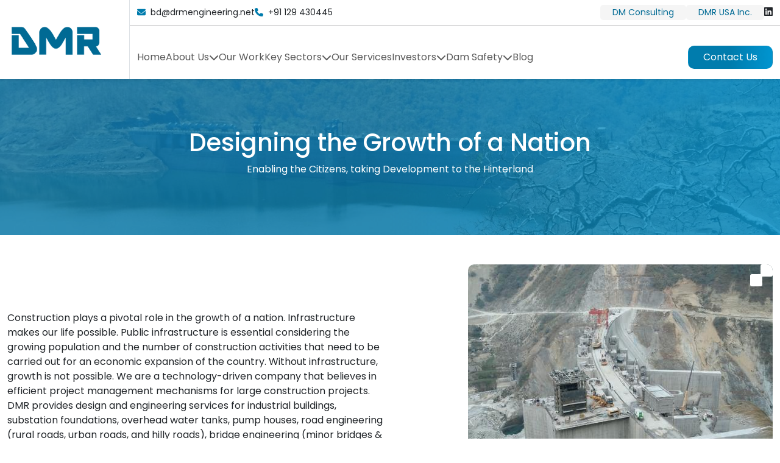

--- FILE ---
content_type: text/html
request_url: https://dmrengineering.net/infrastructure-engineering-consulting/
body_size: 6783
content:
<!DOCTYPE html><html lang="en"><head><meta charSet="utf-8"/><meta name="viewport" content="width=device-width, initial-scale=1"/><link rel="stylesheet" href="/_next/static/css/4007a65f5d6520c0.css" data-precedence="next"/><link rel="stylesheet" href="/_next/static/css/70e902a91c528fbe.css" data-precedence="next"/><link rel="stylesheet" href="/_next/static/css/c97cb857e54169dc.css" data-precedence="next"/><link rel="stylesheet" href="/_next/static/css/e1e9b0bb1cb75eda.css" data-precedence="next"/><link rel="preload" as="script" fetchPriority="low" href="/_next/static/chunks/webpack-3241ea14d58b1aa5.js"/><script src="/_next/static/chunks/4bd1b696-0be491113c68fd3b.js" async=""></script><script src="/_next/static/chunks/1684-1bf039d22ea9c601.js" async=""></script><script src="/_next/static/chunks/main-app-820c06b67f87901a.js" async=""></script><script src="/_next/static/chunks/870fdd6f-6e8a7428c3a1be7c.js" async=""></script><script src="/_next/static/chunks/69b09407-bf9c25bf2cfa66a2.js" async=""></script><script src="/_next/static/chunks/6766-96fd47095dfe4902.js" async=""></script><script src="/_next/static/chunks/7489-a1ef512cb41bf76c.js" async=""></script><script src="/_next/static/chunks/6874-8b45ad8b6ce36289.js" async=""></script><script src="/_next/static/chunks/app/layout-06e962612b11f04e.js" async=""></script><script src="/_next/static/chunks/app/infrastructure-engineering-consulting/page-a8403aab7530d94e.js" async=""></script><script src="https://cdn.jsdelivr.net/npm/bootstrap@5.3.5/dist/js/bootstrap.bundle.min.js" async=""></script><title>Best Infrastructure Consulting Services - DMR Engineering</title><meta name="description" content="DMR is the Best Infrastructure Consulting Company offers services for rural and urban. infrastructure construction company in india."/><link rel="author" href="https://dmrengineering.net/"/><meta name="author" content="Your Name"/><meta name="keywords" content="Hydropower, Small Hydro, Engineering Services, Dam Engineering, Water Resource Management, Renewable Energy"/><meta property="og:title" content="Best Infrastructure Consulting Services - DMR Engineering"/><meta property="og:description" content="DMR is the Best Infrastructure Consulting Company offers services for rural and urban. infrastructure construction company in india."/><meta property="og:image" content="https://dmrengineering.net/images/Dam-engineering-for-Human-Welfare.jpg"/><meta property="og:image:width" content="600"/><meta property="og:image:height" content="600"/><meta property="og:image:alt" content="Hydropower Project"/><meta property="og:type" content="website"/><meta name="twitter:card" content="summary_large_image"/><meta name="twitter:title" content="Best Infrastructure Consulting Services - DMR Engineering"/><meta name="twitter:description" content="DMR is the Best Infrastructure Consulting Company offers services for rural and urban. infrastructure construction company in india."/><meta name="twitter:image" content="https://dmrengineering.net/images/Dam-engineering-for-Human-Welfare.jpg"/><meta name="twitter:image:width" content="600"/><meta name="twitter:image:height" content="600"/><meta name="twitter:image:alt" content="Hydropower Project"/><link rel="icon" href="/favicon.ico" type="image/x-icon" sizes="16x16"/><script>document.querySelectorAll('body link[rel="icon"], body link[rel="apple-touch-icon"]').forEach(el => document.head.appendChild(el))</script><script src="/_next/static/chunks/polyfills-42372ed130431b0a.js" noModule=""></script></head><body><nav class="navbar bg-white navbar-expand-lg sticky-top shadow-sm py-0 mpy-2"><div class="container-fluid"><div class="row"><div class="Header_ct-mborder-0__ICcNI col-md-2 small-width-auto text-start border-end mborder-0 d-flex justify-content-center flex-column"><a class="navbar-brand p-0" href="/"><img alt="DMR Logo" loading="lazy" width="160" height="70" decoding="async" data-nimg="1" class="img-fluid mlogo" style="color:transparent" src="/images/dmrlogo.png"/></a></div><div class="col-md-10 small-width-auto"><div class="row"><div class="col-md-12"><div class="d-flex py-2 justify-content-between sm-d-none"><div class="d-none d-md-flex align-items-center gap-3"><a href="mailto:bd@drmengineering.net" class="text-dark text-decoration-none font-size-14"><svg aria-hidden="true" focusable="false" data-prefix="fas" data-icon="envelope" class="svg-inline--fa fa-envelope me-2 iconcolor" role="img" xmlns="http://www.w3.org/2000/svg" viewBox="0 0 512 512"><path fill="currentColor" d="M48 64C21.5 64 0 85.5 0 112c0 15.1 7.1 29.3 19.2 38.4L236.8 313.6c11.4 8.5 27 8.5 38.4 0L492.8 150.4c12.1-9.1 19.2-23.3 19.2-38.4c0-26.5-21.5-48-48-48L48 64zM0 176L0 384c0 35.3 28.7 64 64 64l384 0c35.3 0 64-28.7 64-64l0-208L294.4 339.2c-22.8 17.1-54 17.1-76.8 0L0 176z"></path></svg>bd@drmengineering.net</a><a href="tel:+91129430445" class="text-dark text-decoration-none font-size-14"><svg aria-hidden="true" focusable="false" data-prefix="fas" data-icon="phone" class="svg-inline--fa fa-phone me-2 iconcolor" role="img" xmlns="http://www.w3.org/2000/svg" viewBox="0 0 512 512"><path fill="currentColor" d="M164.9 24.6c-7.7-18.6-28-28.5-47.4-23.2l-88 24C12.1 30.2 0 46 0 64C0 311.4 200.6 512 448 512c18 0 33.8-12.1 38.6-29.5l24-88c5.3-19.4-4.6-39.7-23.2-47.4l-96-40c-16.3-6.8-35.2-2.1-46.3 11.6L304.7 368C234.3 334.7 177.3 277.7 144 207.3L193.3 167c13.7-11.2 18.4-30 11.6-46.3l-40-96z"></path></svg>+91 129 430445</a></div><div class="d-none d-md-flex d-flex gap-3"><a href="https://www.dmconsulting.in/" target="_blank" class="con-link">DM Consulting</a><a href="/usa-consulting" class="con-link">DMR USA Inc.</a><a href="https://in.linkedin.com/company/dmr-engineering" class="text-dark"><svg aria-hidden="true" focusable="false" data-prefix="fab" data-icon="linkedin" class="svg-inline--fa fa-linkedin " role="img" xmlns="http://www.w3.org/2000/svg" viewBox="0 0 448 512"><path fill="currentColor" d="M416 32H31.9C14.3 32 0 46.5 0 64.3v383.4C0 465.5 14.3 480 31.9 480H416c17.6 0 32-14.5 32-32.3V64.3c0-17.8-14.4-32.3-32-32.3zM135.4 416H69V202.2h66.5V416zm-33.2-243c-21.3 0-38.5-17.3-38.5-38.5S80.9 96 102.2 96c21.2 0 38.5 17.3 38.5 38.5 0 21.3-17.2 38.5-38.5 38.5zm282.1 243h-66.4V312c0-24.8-.5-56.7-34.5-56.7-34.6 0-39.9 27-39.9 54.9V416h-66.4V202.2h63.7v29.2h.9c8.9-16.8 30.6-34.5 62.9-34.5 67.2 0 79.7 44.3 79.7 101.9V416z"></path></svg></a></div></div><button class="navbar-toggler border-0 p-0" type="button" aria-label="Toggle navigation"><span class="navbar-toggler-icon"></span></button></div><hr class="sm-d-none"/><div class="col-md-12"><div class="d-none py-3 d-lg-flex justify-content-between align-items-center"><ul class="navbar-nav flex-row gap-4"><li class="nav-item"><a class="nav-link px-0" href="/">Home</a></li><li class="nav-item dropdown"><a class="nav-link px-0 dropdown-toggle d-flex align-items-center gap-1" href="/about-us/"><span>About Us</span><svg aria-hidden="true" focusable="false" data-prefix="fas" data-icon="chevron-down" class="svg-inline--fa fa-chevron-down " role="img" xmlns="http://www.w3.org/2000/svg" viewBox="0 0 512 512"><path fill="currentColor" d="M233.4 406.6c12.5 12.5 32.8 12.5 45.3 0l192-192c12.5-12.5 12.5-32.8 0-45.3s-32.8-12.5-45.3 0L256 338.7 86.6 169.4c-12.5-12.5-32.8-12.5-45.3 0s-12.5 32.8 0 45.3l192 192z"></path></svg></a><ul class="dropdown-menu "><li><a class="dropdown-item" href="/leadership">Leadership</a></li><li><a class="dropdown-item" href="/gallery">Our Gallery</a></li></ul></li><li class="nav-item"><a class="nav-link px-0" href="/our-work/">Our Work</a></li><li class="nav-item dropdown"><a class="nav-link px-0 dropdown-toggle d-flex align-items-center gap-1" href="/key-sectors/"><span>Key Sectors</span><svg aria-hidden="true" focusable="false" data-prefix="fas" data-icon="chevron-down" class="svg-inline--fa fa-chevron-down " role="img" xmlns="http://www.w3.org/2000/svg" viewBox="0 0 512 512"><path fill="currentColor" d="M233.4 406.6c12.5 12.5 32.8 12.5 45.3 0l192-192c12.5-12.5 12.5-32.8 0-45.3s-32.8-12.5-45.3 0L256 338.7 86.6 169.4c-12.5-12.5-32.8-12.5-45.3 0s-12.5 32.8 0 45.3l192 192z"></path></svg></a><ul class="dropdown-menu "><li><a class="dropdown-item" href="/hydropower-including-small-hydro">Hydropower Including Small Hydro</a></li><li><a class="dropdown-item" href="/pumped-storage-including-renewable-energy">Pumped Storage including Renewable Energy</a></li><li><a class="dropdown-item" href="/dam-barrage-weirs">Dam, Barrage &amp; Weirs </a></li><li><a class="dropdown-item" href="/road-rail-tunnels">Road &amp; Rail Tunnels </a></li><li><a class="dropdown-item" href="/mining">Mining</a></li><li><a class="dropdown-item" href="/infrastructure-engineering-consulting">Infrastructure Consultancy Services</a></li><li><a class="dropdown-item" href="/solar-panel">Solar Panel</a></li></ul></li><li class="nav-item"><a class="nav-link px-0" href="/services/">Our Services</a></li><li class="nav-item dropdown"><a class="nav-link px-0 dropdown-toggle d-flex align-items-center gap-1" href="#"><span>Investors</span><svg aria-hidden="true" focusable="false" data-prefix="fas" data-icon="chevron-down" class="svg-inline--fa fa-chevron-down " role="img" xmlns="http://www.w3.org/2000/svg" viewBox="0 0 512 512"><path fill="currentColor" d="M233.4 406.6c12.5 12.5 32.8 12.5 45.3 0l192-192c12.5-12.5 12.5-32.8 0-45.3s-32.8-12.5-45.3 0L256 338.7 86.6 169.4c-12.5-12.5-32.8-12.5-45.3 0s-12.5 32.8 0 45.3l192 192z"></path></svg></a><ul class="dropdown-menu "><li><a class="dropdown-item" href="/corporate-governance/">Corporate Governance</a></li><li><a class="dropdown-item" href="/corporate-announcement/">Corporate Announcements </a></li><li><a class="dropdown-item" href="/other-disclosures/">Disclosures</a></li><li><a class="dropdown-item" href="/shareholding-patterns/">Shareholding pattern</a></li><li><a class="dropdown-item" href="/initial-public-offering-ipo/">Initial Public Offering</a></li><li><a class="dropdown-item" href="/rights-issue/">Rights Issue</a></li><li><a class="dropdown-item" href="/policies/">Policies</a></li><li><a class="dropdown-item" href="/notices-and-disclosures/">Notices</a></li><li><a class="dropdown-item" href="/financial-results/">Financial Results</a></li><li><a class="dropdown-item" href="/annual-report/">Annual Report</a></li><li><a target="_blank" class="dropdown-item" href="https://smartodr.in/login">Smart ODR Login</a></li><li><a class="dropdown-item" href="/investors-contacts/">Investors Contacts</a></li><li><a target="_blank" class="dropdown-item" href="/pdf/online-dispute-resolution-circular/1690893251844.pdf">Online Dispute Resolution Circular</a></li><li><a target="_blank" class="dropdown-item" href="/financial-statement-of-subsidiaries/">Subsidiaries &amp; Associates</a></li></ul></li><li class="nav-item dropdown"><a class="nav-link px-0 dropdown-toggle d-flex align-items-center gap-1" href="#">Dam Safety<svg aria-hidden="true" focusable="false" data-prefix="fas" data-icon="chevron-down" class="svg-inline--fa fa-chevron-down " role="img" xmlns="http://www.w3.org/2000/svg" viewBox="0 0 512 512"><path fill="currentColor" d="M233.4 406.6c12.5 12.5 32.8 12.5 45.3 0l192-192c12.5-12.5 12.5-32.8 0-45.3s-32.8-12.5-45.3 0L256 338.7 86.6 169.4c-12.5-12.5-32.8-12.5-45.3 0s-12.5 32.8 0 45.3l192 192z"></path></svg></a><ul class="dropdown-menu "><li><a class="dropdown-item" href="/aims-scope/">Aims &amp; Scope</a></li><li><a class="dropdown-item" href="/dam-safety-topics/">Topics Under Dam Safety</a></li></ul></li><li class="nav-item"><a target="_blank" class="nav-link px-0" href="https://www.dmrengineering.net/blog/">Blog</a></li></ul><a class="btn main-btn px-4" href="/contact-us/">Contact Us</a></div></div></div></div></div></div></nav><div class="offcanvas offcanvas-end " tabindex="-1" style="visibility:hidden"><div class="offcanvas-header"><h5 class="offcanvas-title fw-bold"><a class="navbar-brand p-0" href="/"><img alt="DMR Logo" loading="lazy" width="160" height="70" decoding="async" data-nimg="1" class="img-fluid mlogo" style="color:transparent" src="/images/dmrlogo.png"/></a></h5><button type="button" class="btn-close" aria-label="Close"></button></div><div class="offcanvas-body"><ul class="navbar-nav"><li class="nav-item border-bottom py-2"><a class="nav-link" href="/">Home</a></li><li class="nav-item border-bottom py-2 dropdown"><div class="d-flex justify-content-between align-items-center"><a class="nav-link flex-grow-1" href="/about-us/">About Us</a><button class="btn btn-link p-0"><svg aria-hidden="true" focusable="false" data-prefix="fas" data-icon="chevron-down" class="svg-inline--fa fa-chevron-down " role="img" xmlns="http://www.w3.org/2000/svg" viewBox="0 0 512 512"><path fill="currentColor" d="M233.4 406.6c12.5 12.5 32.8 12.5 45.3 0l192-192c12.5-12.5 12.5-32.8 0-45.3s-32.8-12.5-45.3 0L256 338.7 86.6 169.4c-12.5-12.5-32.8-12.5-45.3 0s-12.5 32.8 0 45.3l192 192z"></path></svg></button></div><div class="collapse "><ul class="list-unstyled ps-3 pt-2"><li class="py-1"><a class="dropdown-item d-block py-2" href="/leadership/">Leadership</a></li><li class="py-1"><a class="dropdown-item d-block py-2" href="/gallery/">Our Gallery</a></li></ul></div></li><li class="nav-item border-bottom py-2"><a class="nav-link" href="/our-work/">Our Work</a></li><li class="nav-item border-bottom py-2 dropdown"><div class="d-flex justify-content-between align-items-center"><a class="nav-link flex-grow-1" href="/key-sectors/">Key Sectors</a><button class="btn btn-link p-0"><svg aria-hidden="true" focusable="false" data-prefix="fas" data-icon="chevron-down" class="svg-inline--fa fa-chevron-down " role="img" xmlns="http://www.w3.org/2000/svg" viewBox="0 0 512 512"><path fill="currentColor" d="M233.4 406.6c12.5 12.5 32.8 12.5 45.3 0l192-192c12.5-12.5 12.5-32.8 0-45.3s-32.8-12.5-45.3 0L256 338.7 86.6 169.4c-12.5-12.5-32.8-12.5-45.3 0s-12.5 32.8 0 45.3l192 192z"></path></svg></button></div><div class="collapse "><ul class="list-unstyled ps-3 pt-2"><li class="py-1"><a class="dropdown-item d-block py-2" href="/hydropower-including-small-hydro/">Hydropower Including Small Hydro</a></li><li class="py-1"><a class="dropdown-item d-block py-2" href="/pumped-storage-including-renewable-energy/">Pumped Storage including Renewable Energy</a></li><li class="py-1"><a class="dropdown-item d-block py-2" href="/dam-barrage-weirs/">Dam, Barrage &amp; Weirs</a></li><li class="py-1"><a class="dropdown-item d-block py-2" href="/road-rail-tunnels/">Road &amp; Rail Tunnels</a></li><li class="py-1"><a class="dropdown-item d-block py-2" href="/mining/">Mining</a></li><li class="py-1"><a class="dropdown-item d-block py-2" href="/infrastructure-engineering-consulting/">Infrastructure Consultancy Services</a></li><li class="py-1"><a class="dropdown-item d-block py-2" href="/solar-panel/">Solar Panel</a></li></ul></div></li><li class="nav-item border-bottom py-2"><a class="nav-link" href="/services/">Our Services</a></li><li class="nav-item border-bottom py-2 dropdown"><div class="d-flex justify-content-between align-items-center"><span class="nav-link flex-grow-1">Investors</span><button class="btn btn-link p-0"><svg aria-hidden="true" focusable="false" data-prefix="fas" data-icon="chevron-down" class="svg-inline--fa fa-chevron-down " role="img" xmlns="http://www.w3.org/2000/svg" viewBox="0 0 512 512"><path fill="currentColor" d="M233.4 406.6c12.5 12.5 32.8 12.5 45.3 0l192-192c12.5-12.5 12.5-32.8 0-45.3s-32.8-12.5-45.3 0L256 338.7 86.6 169.4c-12.5-12.5-32.8-12.5-45.3 0s-12.5 32.8 0 45.3l192 192z"></path></svg></button></div><div class="collapse "><ul class="list-unstyled ps-3 pt-2"><li class="py-1"><a class="dropdown-item d-block py-2" href="/corporate-governance/">Corporate Governance</a></li><li class="py-1"><a class="dropdown-item d-block py-2" href="/corporate-announcement/">Corporate Announcements</a></li><li class="py-1"><a class="dropdown-item d-block py-2" href="/other-disclosures/">Disclosures</a></li><li class="py-1"><a class="dropdown-item d-block py-2" href="/shareholding-patterns/">Shareholding pattern</a></li><li class="py-1"><a class="dropdown-item d-block py-2" href="/initial-public-offering-ipo/">Initial Public Offering</a></li><li class="py-1"><a class="dropdown-item d-block py-2" href="/rights-issue/">Rights Issue</a></li><li class="py-1"><a class="dropdown-item d-block py-2" href="/policies/">Policies</a></li><li class="py-1"><a class="dropdown-item d-block py-2" href="/notices-and-disclosures/">Notices</a></li><li class="py-1"><a class="dropdown-item d-block py-2" href="/financial-results/">Financial Results</a></li><li class="py-1"><a class="dropdown-item d-block py-2" href="/annual-report/">Annual Report</a></li><li class="py-1"><a target="_blank" class="dropdown-item d-block py-2" href="https://smartodr.in/login">Smart ODR Login</a></li><li class="py-1"><a class="dropdown-item d-block py-2" href="/investors-contacts/">Investors Contacts</a></li><li><a class="dropdown-item d-block py-2" href="/financial-statement-of-subsidiaries/">Subsidiaries &amp; Associates</a></li></ul></div></li><li class="nav-item border-bottom py-2 dropdown"><div class="d-flex justify-content-between align-items-center"><span class="nav-link flex-grow-1">Dam Safety</span><button class="btn btn-link p-0"><svg aria-hidden="true" focusable="false" data-prefix="fas" data-icon="chevron-down" class="svg-inline--fa fa-chevron-down " role="img" xmlns="http://www.w3.org/2000/svg" viewBox="0 0 512 512"><path fill="currentColor" d="M233.4 406.6c12.5 12.5 32.8 12.5 45.3 0l192-192c12.5-12.5 12.5-32.8 0-45.3s-32.8-12.5-45.3 0L256 338.7 86.6 169.4c-12.5-12.5-32.8-12.5-45.3 0s-12.5 32.8 0 45.3l192 192z"></path></svg></button></div><div class="collapse "><ul class="list-unstyled ps-3 pt-2"><li class="py-1"><a class="dropdown-item d-block py-2" href="/aims-scope/">Aims &amp; Scope</a></li><li class="py-1"><a class="dropdown-item d-block py-2" href="/dam-safety-topics/">Topics Under Dam Safety</a></li></ul></div></li><li class="nav-item border-bottom py-2"><a target="_blank" class="nav-link" href="https://www.dmrengineering.net/blog/">Blog</a></li></ul><div class="mt-4 pt-3 border-top"><div class="d-flex justify-content-between align-items-center mb-3"><a href="https://www.dmconsulting.in/" target="_blank" rel="noopener noreferrer" class="con-link">DM Consulting</a><a href="/usa-consulting" class="con-link">DMR USA Inc.</a></div><h6 class="fw-bold">Follow Us</h6><div class="d-flex gap-3 my-3"><a href="https://in.linkedin.com/company/dmr-engineering" target="_blank" rel="noopener noreferrer" class="text-dark"><svg aria-hidden="true" focusable="false" data-prefix="fab" data-icon="linkedin" class="svg-inline--fa fa-linkedin fa-lg " role="img" xmlns="http://www.w3.org/2000/svg" viewBox="0 0 448 512"><path fill="currentColor" d="M416 32H31.9C14.3 32 0 46.5 0 64.3v383.4C0 465.5 14.3 480 31.9 480H416c17.6 0 32-14.5 32-32.3V64.3c0-17.8-14.4-32.3-32-32.3zM135.4 416H69V202.2h66.5V416zm-33.2-243c-21.3 0-38.5-17.3-38.5-38.5S80.9 96 102.2 96c21.2 0 38.5 17.3 38.5 38.5 0 21.3-17.2 38.5-38.5 38.5zm282.1 243h-66.4V312c0-24.8-.5-56.7-34.5-56.7-34.6 0-39.9 27-39.9 54.9V416h-66.4V202.2h63.7v29.2h.9c8.9-16.8 30.6-34.5 62.9-34.5 67.2 0 79.7 44.3 79.7 101.9V416z"></path></svg></a></div><a class="btn main-btn w-100 mt-2" href="/contact-us/">Contact Us</a><div class="mt-4"><a href="mailto:bd@drmengineering.net" class="text-dark d-block mb-2"><svg aria-hidden="true" focusable="false" data-prefix="fas" data-icon="envelope" class="svg-inline--fa fa-envelope me-2" role="img" xmlns="http://www.w3.org/2000/svg" viewBox="0 0 512 512"><path fill="currentColor" d="M48 64C21.5 64 0 85.5 0 112c0 15.1 7.1 29.3 19.2 38.4L236.8 313.6c11.4 8.5 27 8.5 38.4 0L492.8 150.4c12.1-9.1 19.2-23.3 19.2-38.4c0-26.5-21.5-48-48-48L48 64zM0 176L0 384c0 35.3 28.7 64 64 64l384 0c35.3 0 64-28.7 64-64l0-208L294.4 339.2c-22.8 17.1-54 17.1-76.8 0L0 176z"></path></svg>bd@drmengineering.net</a><a href="tel:+91129430445" class="text-dark d-block"><svg aria-hidden="true" focusable="false" data-prefix="fas" data-icon="phone" class="svg-inline--fa fa-phone me-2" role="img" xmlns="http://www.w3.org/2000/svg" viewBox="0 0 512 512"><path fill="currentColor" d="M164.9 24.6c-7.7-18.6-28-28.5-47.4-23.2l-88 24C12.1 30.2 0 46 0 64C0 311.4 200.6 512 448 512c18 0 33.8-12.1 38.6-29.5l24-88c5.3-19.4-4.6-39.7-23.2-47.4l-96-40c-16.3-6.8-35.2-2.1-46.3 11.6L304.7 368C234.3 334.7 177.3 277.7 144 207.3L193.3 167c13.7-11.2 18.4-30 11.6-46.3l-40-96z"></path></svg>+91 129 430445</a></div></div></div></div><!--$--><div class="loader-container"><div class="loader"></div></div><!--$--><!--/$--><!--$--><!--/$--><!--/$--><div class="Footer_footer-bg__OxuIT mt-5"><footer class="undefined text-white pt-5 pb-3"><div class="container-fluid"><div class="row gy-4"><div class="col-md-3"><div class="Footer_footer-logo-box__yxOqR text-dark p-4 rounded"><img alt="DMR Logo" loading="lazy" width="120" height="40" decoding="async" data-nimg="1" class="mb-3 bg-white p-1 rounded-2" style="color:transparent;height:40px" src="/images/dmrlogo.png"/><p class="mb-0 text-white">DMR is a leading engineering consulting firm in India that leverages Experience and Core Expertise in Design and Engineering to offer Concept to Commissioning solutions throughout the lifecycle of projects in infrastructure sectors.</p></div></div><div class="col-md-1"></div><div class="col-md-2"><h6 class="Footer_footer-title__vu_96">Quick Links</h6><ul class="list-unstyled"><li><a href="/about-us" class="Footer_footer-link__gW_YS">About Us</a></li><li><a href="/services" class="Footer_footer-link__gW_YS">Services</a></li><li><a href="/key-sectors" class="Footer_footer-link__gW_YS">Key Sectors</a></li><li><a href="/investors-contacts" class="Footer_footer-link__gW_YS">Investors</a></li><li><a href="/leadership" class="Footer_footer-link__gW_YS">Leadership</a></li><li><a href="/contact-us" class="Footer_footer-link__gW_YS">Contact Us</a></li></ul></div><div class="col-md-3"><h6 class="Footer_footer-title__vu_96">Our Services</h6><ul class="list-unstyled"><li><a href="/services" class="Footer_footer-link__gW_YS">Design &amp; Engineering</a></li><li><a href="/services" class="Footer_footer-link__gW_YS">Bid Engineering</a></li><li><a href="/services" class="Footer_footer-link__gW_YS">Construction Engineering</a></li><li><a href="/services" class="Footer_footer-link__gW_YS">Due Diligence &amp; Advisory</a></li></ul></div><div class="col-md-3"><h6 class="Footer_footer-title__vu_96">Follow us</h6><div class="Footer_social-box__kV6jh d-flex gap-3 mb-3  p-3 rounded"><a href="https://in.linkedin.com/company/dmr-engineering"><svg aria-hidden="true" focusable="false" data-prefix="fab" data-icon="linkedin-in" class="svg-inline--fa fa-linkedin-in " role="img" xmlns="http://www.w3.org/2000/svg" viewBox="0 0 448 512"><path fill="currentColor" d="M100.28 448H7.4V148.9h92.88zM53.79 108.1C24.09 108.1 0 83.5 0 53.8a53.79 53.79 0 0 1 107.58 0c0 29.7-24.1 54.3-53.79 54.3zM447.9 448h-92.68V302.4c0-34.7-.7-79.2-48.29-79.2-48.29 0-55.69 37.7-55.69 76.7V448h-92.78V148.9h89.08v40.8h1.3c12.4-23.5 42.69-48.3 87.88-48.3 94 0 111.28 61.9 111.28 142.3V448z"></path></svg></a></div><h6 class="Footer_footer-title__vu_96">Contact Us:</h6><p class="mb-3 d-flex"><svg aria-hidden="true" focusable="false" data-prefix="fas" data-icon="map-location" class="svg-inline--fa fa-map-location pe-2" role="img" xmlns="http://www.w3.org/2000/svg" viewBox="0 0 576 512"><path fill="currentColor" d="M302.8 312C334.9 271.9 408 174.6 408 120C408 53.7 354.3 0 288 0S168 53.7 168 120c0 54.6 73.1 151.9 105.2 192c7.7 9.6 22 9.6 29.6 0zM416 503l144.9-58c9.1-3.6 15.1-12.5 15.1-22.3L576 152c0-17-17.1-28.6-32.9-22.3l-116 46.4c-.5 1.2-1 2.5-1.5 3.7c-2.9 6.8-6.1 13.7-9.6 20.6L416 503zM15.1 187.3C6 191 0 199.8 0 209.6L0 480.4c0 17 17.1 28.6 32.9 22.3L160 451.8l0-251.4c-3.5-6.9-6.7-13.8-9.6-20.6c-5.6-13.2-10.4-27.4-12.8-41.5l-122.6 49zM384 255c-20.5 31.3-42.3 59.6-56.2 77c-20.5 25.6-59.1 25.6-79.6 0c-13.9-17.4-35.7-45.7-56.2-77l0 194.4 192 54.9L384 255z"></path></svg>G16, SRS Towers, Sector 31, Faridabad, Haryana, India 121003</p><p class="mb-3"><svg aria-hidden="true" focusable="false" data-prefix="fas" data-icon="envelope" class="svg-inline--fa fa-envelope pe-2" role="img" xmlns="http://www.w3.org/2000/svg" viewBox="0 0 512 512"><path fill="currentColor" d="M48 64C21.5 64 0 85.5 0 112c0 15.1 7.1 29.3 19.2 38.4L236.8 313.6c11.4 8.5 27 8.5 38.4 0L492.8 150.4c12.1-9.1 19.2-23.3 19.2-38.4c0-26.5-21.5-48-48-48L48 64zM0 176L0 384c0 35.3 28.7 64 64 64l384 0c35.3 0 64-28.7 64-64l0-208L294.4 339.2c-22.8 17.1-54 17.1-76.8 0L0 176z"></path></svg>bd@dmrengineering.net</p><p class="mb-0"><svg aria-hidden="true" focusable="false" data-prefix="fas" data-icon="phone" class="svg-inline--fa fa-phone pe-2" role="img" xmlns="http://www.w3.org/2000/svg" viewBox="0 0 512 512"><path fill="currentColor" d="M164.9 24.6c-7.7-18.6-28-28.5-47.4-23.2l-88 24C12.1 30.2 0 46 0 64C0 311.4 200.6 512 448 512c18 0 33.8-12.1 38.6-29.5l24-88c5.3-19.4-4.6-39.7-23.2-47.4l-96-40c-16.3-6.8-35.2-2.1-46.3 11.6L304.7 368C234.3 334.7 177.3 277.7 144 207.3L193.3 167c13.7-11.2 18.4-30 11.6-46.3l-40-96z"></path></svg>+91 129 4360445</p></div></div><hr class="my-4 text-white opacity-50"/><p class="text-end mb-0">© Copyright 2023. DMR All Rights Reserved</p></div></footer></div><script src="/_next/static/chunks/webpack-3241ea14d58b1aa5.js" async=""></script><script>(self.__next_f=self.__next_f||[]).push([0])</script><script>self.__next_f.push([1,"1:\"$Sreact.fragment\"\n2:I[2162,[\"2266\",\"static/chunks/870fdd6f-6e8a7428c3a1be7c.js\",\"5802\",\"static/chunks/69b09407-bf9c25bf2cfa66a2.js\",\"6766\",\"static/chunks/6766-96fd47095dfe4902.js\",\"7489\",\"static/chunks/7489-a1ef512cb41bf76c.js\",\"6874\",\"static/chunks/6874-8b45ad8b6ce36289.js\",\"7177\",\"static/chunks/app/layout-06e962612b11f04e.js\"],\"default\"]\n3:I[7555,[],\"\"]\n4:I[1295,[],\"\"]\n5:I[3063,[\"2266\",\"static/chunks/870fdd6f-6e8a7428c3a1be7c.js\",\"5802\",\"static/chunks/69b09407-bf9c25bf2cfa66a2.js\",\"6766\",\"static/chunks/6766-96fd47095dfe4902.js\",\"7489\",\"static/chunks/7489-a1ef512cb41bf76c.js\",\"6874\",\"static/chunks/6874-8b45ad8b6ce36289.js\",\"7177\",\"static/chunks/app/layout-06e962612b11f04e.js\"],\"Image\"]\n6:I[5990,[\"6766\",\"static/chunks/6766-96fd47095dfe4902.js\",\"7821\",\"static/chunks/app/infrastructure-engineering-consulting/page-a8403aab7530d94e.js\"],\"default\"]\n7:I[9665,[],\"MetadataBoundary\"]\n9:I[9665,[],\"OutletBoundary\"]\nc:I[4911,[],\"AsyncMetadataOutlet\"]\ne:I[9665,[],\"ViewportBoundary\"]\n10:I[6614,[],\"\"]\n:HL[\"/_next/static/css/4007a65f5d6520c0.css\",\"style\"]\n:HL[\"/_next/static/css/70e902a91c528fbe.css\",\"style\"]\n:HL[\"/_next/static/css/c97cb857e54169dc.css\",\"style\"]\n:HL[\"/_next/static/css/e1e9b0bb1cb75eda.css\",\"style\"]\n"])</script><script>self.__next_f.push([1,"0:{\"P\":null,\"b\":\"_M4N-wEVInnU2IJReH8Xd\",\"p\":\"\",\"c\":[\"\",\"infrastructure-engineering-consulting\",\"\"],\"i\":false,\"f\":[[[\"\",{\"children\":[\"infrastructure-engineering-consulting\",{\"children\":[\"__PAGE__\",{}]}]},\"$undefined\",\"$undefined\",true],[\"\",[\"$\",\"$1\",\"c\",{\"children\":[[[\"$\",\"link\",\"0\",{\"rel\":\"stylesheet\",\"href\":\"/_next/static/css/4007a65f5d6520c0.css\",\"precedence\":\"next\",\"crossOrigin\":\"$undefined\",\"nonce\":\"$undefined\"}],[\"$\",\"link\",\"1\",{\"rel\":\"stylesheet\",\"href\":\"/_next/static/css/70e902a91c528fbe.css\",\"precedence\":\"next\",\"crossOrigin\":\"$undefined\",\"nonce\":\"$undefined\"}],[\"$\",\"link\",\"2\",{\"rel\":\"stylesheet\",\"href\":\"/_next/static/css/c97cb857e54169dc.css\",\"precedence\":\"next\",\"crossOrigin\":\"$undefined\",\"nonce\":\"$undefined\"}]],[\"$\",\"html\",null,{\"lang\":\"en\",\"children\":[\"$\",\"body\",null,{\"children\":[[\"$\",\"$L2\",null,{}],[\"$\",\"$L3\",null,{\"parallelRouterKey\":\"children\",\"error\":\"$undefined\",\"errorStyles\":\"$undefined\",\"errorScripts\":\"$undefined\",\"template\":[\"$\",\"$L4\",null,{}],\"templateStyles\":\"$undefined\",\"templateScripts\":\"$undefined\",\"notFound\":[[[\"$\",\"title\",null,{\"children\":\"404: This page could not be found.\"}],[\"$\",\"div\",null,{\"style\":{\"fontFamily\":\"system-ui,\\\"Segoe UI\\\",Roboto,Helvetica,Arial,sans-serif,\\\"Apple Color Emoji\\\",\\\"Segoe UI Emoji\\\"\",\"height\":\"100vh\",\"textAlign\":\"center\",\"display\":\"flex\",\"flexDirection\":\"column\",\"alignItems\":\"center\",\"justifyContent\":\"center\"},\"children\":[\"$\",\"div\",null,{\"children\":[[\"$\",\"style\",null,{\"dangerouslySetInnerHTML\":{\"__html\":\"body{color:#000;background:#fff;margin:0}.next-error-h1{border-right:1px solid rgba(0,0,0,.3)}@media (prefers-color-scheme:dark){body{color:#fff;background:#000}.next-error-h1{border-right:1px solid rgba(255,255,255,.3)}}\"}}],[\"$\",\"h1\",null,{\"className\":\"next-error-h1\",\"style\":{\"display\":\"inline-block\",\"margin\":\"0 20px 0 0\",\"padding\":\"0 23px 0 0\",\"fontSize\":24,\"fontWeight\":500,\"verticalAlign\":\"top\",\"lineHeight\":\"49px\"},\"children\":404}],[\"$\",\"div\",null,{\"style\":{\"display\":\"inline-block\"},\"children\":[\"$\",\"h2\",null,{\"style\":{\"fontSize\":14,\"fontWeight\":400,\"lineHeight\":\"49px\",\"margin\":0},\"children\":\"This page could not be found.\"}]}]]}]}]],[]],\"forbidden\":\"$undefined\",\"unauthorized\":\"$undefined\"}],[\"$\",\"div\",null,{\"className\":\"Footer_footer-bg__OxuIT mt-5\",\"children\":[\"$\",\"footer\",null,{\"className\":\"undefined text-white pt-5 pb-3\",\"children\":[\"$\",\"div\",null,{\"className\":\"container-fluid\",\"children\":[[\"$\",\"div\",null,{\"className\":\"row gy-4\",\"children\":[[\"$\",\"div\",null,{\"className\":\"col-md-3\",\"children\":[\"$\",\"div\",null,{\"className\":\"Footer_footer-logo-box__yxOqR text-dark p-4 rounded\",\"children\":[[\"$\",\"$L5\",null,{\"width\":120,\"height\":40,\"src\":\"/images/dmrlogo.png\",\"alt\":\"DMR Logo\",\"className\":\"mb-3 bg-white p-1 rounded-2\",\"style\":{\"height\":\"40px\"}}],[\"$\",\"p\",null,{\"className\":\"mb-0 text-white\",\"children\":\"DMR is a leading engineering consulting firm in India that leverages Experience and Core Expertise in Design and Engineering to offer Concept to Commissioning solutions throughout the lifecycle of projects in infrastructure sectors.\"}]]}]}],[\"$\",\"div\",null,{\"className\":\"col-md-1\"}],[\"$\",\"div\",null,{\"className\":\"col-md-2\",\"children\":[[\"$\",\"h6\",null,{\"className\":\"Footer_footer-title__vu_96\",\"children\":\"Quick Links\"}],[\"$\",\"ul\",null,{\"className\":\"list-unstyled\",\"children\":[[\"$\",\"li\",null,{\"children\":[\"$\",\"a\",null,{\"href\":\"/about-us\",\"className\":\"Footer_footer-link__gW_YS\",\"children\":\"About Us\"}]}],[\"$\",\"li\",null,{\"children\":[\"$\",\"a\",null,{\"href\":\"/services\",\"className\":\"Footer_footer-link__gW_YS\",\"children\":\"Services\"}]}],[\"$\",\"li\",null,{\"children\":[\"$\",\"a\",null,{\"href\":\"/key-sectors\",\"className\":\"Footer_footer-link__gW_YS\",\"children\":\"Key Sectors\"}]}],[\"$\",\"li\",null,{\"children\":[\"$\",\"a\",null,{\"href\":\"/investors-contacts\",\"className\":\"Footer_footer-link__gW_YS\",\"children\":\"Investors\"}]}],[\"$\",\"li\",null,{\"children\":[\"$\",\"a\",null,{\"href\":\"/leadership\",\"className\":\"Footer_footer-link__gW_YS\",\"children\":\"Leadership\"}]}],[\"$\",\"li\",null,{\"children\":[\"$\",\"a\",null,{\"href\":\"/contact-us\",\"className\":\"Footer_footer-link__gW_YS\",\"children\":\"Contact Us\"}]}]]}]]}],[\"$\",\"div\",null,{\"className\":\"col-md-3\",\"children\":[[\"$\",\"h6\",null,{\"className\":\"Footer_footer-title__vu_96\",\"children\":\"Our Services\"}],[\"$\",\"ul\",null,{\"className\":\"list-unstyled\",\"children\":[[\"$\",\"li\",null,{\"children\":[\"$\",\"a\",null,{\"href\":\"/services\",\"className\":\"Footer_footer-link__gW_YS\",\"children\":\"Design \u0026 Engineering\"}]}],[\"$\",\"li\",null,{\"children\":[\"$\",\"a\",null,{\"href\":\"/services\",\"className\":\"Footer_footer-link__gW_YS\",\"children\":\"Bid Engineering\"}]}],[\"$\",\"li\",null,{\"children\":[\"$\",\"a\",null,{\"href\":\"/services\",\"className\":\"Footer_footer-link__gW_YS\",\"children\":\"Construction Engineering\"}]}],[\"$\",\"li\",null,{\"children\":[\"$\",\"a\",null,{\"href\":\"/services\",\"className\":\"Footer_footer-link__gW_YS\",\"children\":\"Due Diligence \u0026 Advisory\"}]}]]}]]}],[\"$\",\"div\",null,{\"className\":\"col-md-3\",\"children\":[[\"$\",\"h6\",null,{\"className\":\"Footer_footer-title__vu_96\",\"children\":\"Follow us\"}],[\"$\",\"div\",null,{\"className\":\"Footer_social-box__kV6jh d-flex gap-3 mb-3  p-3 rounded\",\"children\":[\"$\",\"a\",null,{\"href\":\"https://in.linkedin.com/company/dmr-engineering\",\"children\":[\"$\",\"svg\",null,{\"aria-hidden\":\"true\",\"focusable\":\"false\",\"data-prefix\":\"fab\",\"data-icon\":\"linkedin-in\",\"className\":\"svg-inline--fa fa-linkedin-in \",\"role\":\"img\",\"xmlns\":\"http://www.w3.org/2000/svg\",\"viewBox\":\"0 0 448 512\",\"style\":{},\"ref\":\"$undefined\",\"children\":[\"$\",\"path\",null,{\"fill\":\"currentColor\",\"d\":\"M100.28 448H7.4V148.9h92.88zM53.79 108.1C24.09 108.1 0 83.5 0 53.8a53.79 53.79 0 0 1 107.58 0c0 29.7-24.1 54.3-53.79 54.3zM447.9 448h-92.68V302.4c0-34.7-.7-79.2-48.29-79.2-48.29 0-55.69 37.7-55.69 76.7V448h-92.78V148.9h89.08v40.8h1.3c12.4-23.5 42.69-48.3 87.88-48.3 94 0 111.28 61.9 111.28 142.3V448z\",\"style\":{}}]}]}]}],[\"$\",\"h6\",null,{\"className\":\"Footer_footer-title__vu_96\",\"children\":\"Contact Us:\"}],[\"$\",\"p\",null,{\"className\":\"mb-3 d-flex\",\"children\":[[\"$\",\"svg\",null,{\"aria-hidden\":\"true\",\"focusable\":\"false\",\"data-prefix\":\"fas\",\"data-icon\":\"map-location\",\"className\":\"svg-inline--fa fa-map-location pe-2\",\"role\":\"img\",\"xmlns\":\"http://www.w3.org/2000/svg\",\"viewBox\":\"0 0 576 512\",\"style\":{},\"ref\":\"$undefined\",\"children\":[\"$\",\"path\",null,{\"fill\":\"currentColor\",\"d\":\"M302.8 312C334.9 271.9 408 174.6 408 120C408 53.7 354.3 0 288 0S168 53.7 168 120c0 54.6 73.1 151.9 105.2 192c7.7 9.6 22 9.6 29.6 0zM416 503l144.9-58c9.1-3.6 15.1-12.5 15.1-22.3L576 152c0-17-17.1-28.6-32.9-22.3l-116 46.4c-.5 1.2-1 2.5-1.5 3.7c-2.9 6.8-6.1 13.7-9.6 20.6L416 503zM15.1 187.3C6 191 0 199.8 0 209.6L0 480.4c0 17 17.1 28.6 32.9 22.3L160 451.8l0-251.4c-3.5-6.9-6.7-13.8-9.6-20.6c-5.6-13.2-10.4-27.4-12.8-41.5l-122.6 49zM384 255c-20.5 31.3-42.3 59.6-56.2 77c-20.5 25.6-59.1 25.6-79.6 0c-13.9-17.4-35.7-45.7-56.2-77l0 194.4 192 54.9L384 255z\",\"style\":{}}]}],\"G16, SRS Towers, Sector 31, Faridabad, Haryana, India 121003\"]}],[\"$\",\"p\",null,{\"className\":\"mb-3\",\"children\":[[\"$\",\"svg\",null,{\"aria-hidden\":\"true\",\"focusable\":\"false\",\"data-prefix\":\"fas\",\"data-icon\":\"envelope\",\"className\":\"svg-inline--fa fa-envelope pe-2\",\"role\":\"img\",\"xmlns\":\"http://www.w3.org/2000/svg\",\"viewBox\":\"0 0 512 512\",\"style\":{},\"ref\":\"$undefined\",\"children\":[\"$\",\"path\",null,{\"fill\":\"currentColor\",\"d\":\"M48 64C21.5 64 0 85.5 0 112c0 15.1 7.1 29.3 19.2 38.4L236.8 313.6c11.4 8.5 27 8.5 38.4 0L492.8 150.4c12.1-9.1 19.2-23.3 19.2-38.4c0-26.5-21.5-48-48-48L48 64zM0 176L0 384c0 35.3 28.7 64 64 64l384 0c35.3 0 64-28.7 64-64l0-208L294.4 339.2c-22.8 17.1-54 17.1-76.8 0L0 176z\",\"style\":{}}]}],\"bd@dmrengineering.net\"]}],[\"$\",\"p\",null,{\"className\":\"mb-0\",\"children\":[[\"$\",\"svg\",null,{\"aria-hidden\":\"true\",\"focusable\":\"false\",\"data-prefix\":\"fas\",\"data-icon\":\"phone\",\"className\":\"svg-inline--fa fa-phone pe-2\",\"role\":\"img\",\"xmlns\":\"http://www.w3.org/2000/svg\",\"viewBox\":\"0 0 512 512\",\"style\":{},\"ref\":\"$undefined\",\"children\":[\"$\",\"path\",null,{\"fill\":\"currentColor\",\"d\":\"M164.9 24.6c-7.7-18.6-28-28.5-47.4-23.2l-88 24C12.1 30.2 0 46 0 64C0 311.4 200.6 512 448 512c18 0 33.8-12.1 38.6-29.5l24-88c5.3-19.4-4.6-39.7-23.2-47.4l-96-40c-16.3-6.8-35.2-2.1-46.3 11.6L304.7 368C234.3 334.7 177.3 277.7 144 207.3L193.3 167c13.7-11.2 18.4-30 11.6-46.3l-40-96z\",\"style\":{}}]}],\"+91 129 4360445\"]}]]}]]}],[\"$\",\"hr\",null,{\"className\":\"my-4 text-white opacity-50\"}],[\"$\",\"p\",null,{\"className\":\"text-end mb-0\",\"children\":\"© Copyright 2023. DMR All Rights Reserved\"}]]}]}]}],[\"$\",\"script\",null,{\"src\":\"https://cdn.jsdelivr.net/npm/bootstrap@5.3.5/dist/js/bootstrap.bundle.min.js\",\"async\":true}]]}]}]]}],{\"children\":[\"infrastructure-engineering-consulting\",[\"$\",\"$1\",\"c\",{\"children\":[null,[\"$\",\"$L3\",null,{\"parallelRouterKey\":\"children\",\"error\":\"$undefined\",\"errorStyles\":\"$undefined\",\"errorScripts\":\"$undefined\",\"template\":[\"$\",\"$L4\",null,{}],\"templateStyles\":\"$undefined\",\"templateScripts\":\"$undefined\",\"notFound\":\"$undefined\",\"forbidden\":\"$undefined\",\"unauthorized\":\"$undefined\"}]]}],{\"children\":[\"__PAGE__\",[\"$\",\"$1\",\"c\",{\"children\":[[\"$\",\"$L6\",null,{}],[\"$\",\"$L7\",null,{\"children\":\"$L8\"}],[[\"$\",\"link\",\"0\",{\"rel\":\"stylesheet\",\"href\":\"/_next/static/css/e1e9b0bb1cb75eda.css\",\"precedence\":\"next\",\"crossOrigin\":\"$undefined\",\"nonce\":\"$undefined\"}]],[\"$\",\"$L9\",null,{\"children\":[\"$La\",\"$Lb\",[\"$\",\"$Lc\",null,{\"promise\":\"$@d\"}]]}]]}],{},null,false]},null,false]},[[\"$\",\"div\",\"l\",{\"className\":\"loader-container\",\"children\":[\"$\",\"div\",null,{\"className\":\"loader\"}]}],[],[]],false],[\"$\",\"$1\",\"h\",{\"children\":[null,[\"$\",\"$1\",\"b9DySlqmqXF0nROwH833l\",{\"children\":[[\"$\",\"$Le\",null,{\"children\":\"$Lf\"}],null]}],null]}],false]],\"m\":\"$undefined\",\"G\":[\"$10\",\"$undefined\"],\"s\":false,\"S\":true}\n"])</script><script>self.__next_f.push([1,"11:\"$Sreact.suspense\"\n12:I[4911,[],\"AsyncMetadata\"]\n8:[\"$\",\"$11\",null,{\"fallback\":null,\"children\":[\"$\",\"$L12\",null,{\"promise\":\"$@13\"}]}]\n"])</script><script>self.__next_f.push([1,"b:null\n"])</script><script>self.__next_f.push([1,"f:[[\"$\",\"meta\",\"0\",{\"charSet\":\"utf-8\"}],[\"$\",\"meta\",\"1\",{\"name\":\"viewport\",\"content\":\"width=device-width, initial-scale=1\"}]]\na:null\n"])</script><script>self.__next_f.push([1,"13:{\"metadata\":[[\"$\",\"title\",\"0\",{\"children\":\"Best Infrastructure Consulting Services - DMR Engineering\"}],[\"$\",\"meta\",\"1\",{\"name\":\"description\",\"content\":\"DMR is the Best Infrastructure Consulting Company offers services for rural and urban. infrastructure construction company in india.\"}],[\"$\",\"link\",\"2\",{\"rel\":\"author\",\"href\":\"https://dmrengineering.net/\"}],[\"$\",\"meta\",\"3\",{\"name\":\"author\",\"content\":\"Your Name\"}],[\"$\",\"meta\",\"4\",{\"name\":\"keywords\",\"content\":\"Hydropower, Small Hydro, Engineering Services, Dam Engineering, Water Resource Management, Renewable Energy\"}],[\"$\",\"meta\",\"5\",{\"property\":\"og:title\",\"content\":\"Best Infrastructure Consulting Services - DMR Engineering\"}],[\"$\",\"meta\",\"6\",{\"property\":\"og:description\",\"content\":\"DMR is the Best Infrastructure Consulting Company offers services for rural and urban. infrastructure construction company in india.\"}],[\"$\",\"meta\",\"7\",{\"property\":\"og:image\",\"content\":\"https://dmrengineering.net/images/Dam-engineering-for-Human-Welfare.jpg\"}],[\"$\",\"meta\",\"8\",{\"property\":\"og:image:width\",\"content\":\"600\"}],[\"$\",\"meta\",\"9\",{\"property\":\"og:image:height\",\"content\":\"600\"}],[\"$\",\"meta\",\"10\",{\"property\":\"og:image:alt\",\"content\":\"Hydropower Project\"}],[\"$\",\"meta\",\"11\",{\"property\":\"og:type\",\"content\":\"website\"}],[\"$\",\"meta\",\"12\",{\"name\":\"twitter:card\",\"content\":\"summary_large_image\"}],[\"$\",\"meta\",\"13\",{\"name\":\"twitter:title\",\"content\":\"Best Infrastructure Consulting Services - DMR Engineering\"}],[\"$\",\"meta\",\"14\",{\"name\":\"twitter:description\",\"content\":\"DMR is the Best Infrastructure Consulting Company offers services for rural and urban. infrastructure construction company in india.\"}],[\"$\",\"meta\",\"15\",{\"name\":\"twitter:image\",\"content\":\"https://dmrengineering.net/images/Dam-engineering-for-Human-Welfare.jpg\"}],[\"$\",\"meta\",\"16\",{\"name\":\"twitter:image:width\",\"content\":\"600\"}],[\"$\",\"meta\",\"17\",{\"name\":\"twitter:image:height\",\"content\":\"600\"}],[\"$\",\"meta\",\"18\",{\"name\":\"twitter:image:alt\",\"content\":\"Hydropower Project\"}],[\"$\",\"link\",\"19\",{\"rel\":\"icon\",\"href\":\"/favicon.ico\",\"type\":\"image/x-icon\",\"sizes\":\"16x16\"}]],\"error\":null,\"digest\":\"$undefined\"}\n"])</script><script>self.__next_f.push([1,"d:{\"metadata\":\"$13:metadata\",\"error\":null,\"digest\":\"$undefined\"}\n"])</script></body></html>

--- FILE ---
content_type: text/css
request_url: https://dmrengineering.net/_next/static/css/4007a65f5d6520c0.css
body_size: -117
content:
@media (max-width:575.98px){.Header_ct-mborder-0__ICcNI{border:0!important}.Header_mpy-2__vrQyq{padding-top:2rem!important;padding-bottom:2rem!important}}

--- FILE ---
content_type: text/css
request_url: https://dmrengineering.net/_next/static/css/c97cb857e54169dc.css
body_size: 2017
content:
@import url("https://fonts.googleapis.com/css2?family=Poppins:ital,wght@0,100;0,200;0,300;0,400;0,500;0,600;0,700;0,800;0,900;1,100;1,200;1,300;1,400;1,500;1,600;1,700;1,800;1,900&display=swap");*{font-family:Poppins,sans-serif}.a-link{color:rgb(0 113 157)!important}.font-size-18{font-size:18px!important}.font-size-16{font-size:16px!important}.fw-400{font-weight:400!important}.fw-500{font-weight:500!important}.fw-600{font-weight:600!important}.font-size-14{font-size:14px!important}.slider-bottom{margin-bottom:8.5rem!important}.space-top{padding-top:4.375rem!important}.space-bottom{padding-bottom:4.375rem!important}.bg-blue{background-color:#006A94}.link-uni{text-decoration:none;color:#006A94}.link-uni .link-icon{transition:transform .3s ease}.link-uni:hover .link-icon{transform:translateX(5px)}.dropdown-menu{display:none;opacity:0;visibility:hidden;transform:translateY(10px);transition:all .3s ease;width:20rem!important}.dropdown-menu.show{display:block;opacity:1;visibility:visible;transform:translateY(0)}.dropdown-toggle{display:flex!important;align-items:center;gap:4px}.dropdown-toggle:after{display:none!important}.nav-link .svg-inline--fa{opacity:1!important;transition:transform .2s ease}.dropdown-menu{transition:opacity .3s,transform .3s,visibility .3s;position:absolute;background:#fff;border:0!important;box-shadow:0 2px 10px rgba(0,0,0,.1);border-radius:4px;z-index:1000;min-width:15rem;padding:0}.dropdown-menu li a{padding:10px}.dropdown-menu li a:hover{background-color:#006A94;color:#fff}.dropdown-item{padding:8px 16px;display:block;color:#333;text-decoration:none;transition:background-color .2s}.dropdown-item:hover{background-color:#f8f9fa}.dropdown-menu:hover .dropdown-toggle{background-color:#006A94;color:#fff}.collapse{transition:height .3s ease}.collapse:not(.show){display:none}.line-height-30{line-height:30px}@media (min-width:992px){.navbar-expand-lg .navbar-nav .dropdown-menu{position:absolute;width:15rem;padding:0!important;overflow:hidden}}.offcanvas{transition:transform .3s ease-in-out}.offcanvas-backdrop{position:fixed;top:0;left:0;z-index:1040;width:100vw;height:100vh;background-color:#000;opacity:.5}.main-btn{border-radius:10px}.main-btn,.read-more{background:#007CAD;background:linear-gradient(90deg,rgba(0,124,173,1) 50%,rgba(0,149,208,1));color:#fff!important}.read-more{font-size:15px!important;border-radius:50px!important}.iconcolor{color:#007CAD}@media (max-width:991.98px){.navbar-collapse{display:none!important}}.loader-container{position:fixed;top:0;left:0;width:100%;height:100%;display:flex;justify-content:center;align-items:center;background:white;z-index:9999}.loader{border:5px solid #f3f3f3;border-top-color:#3498db;border-radius:50%;width:50px;height:50px;animation:spin 1s linear infinite}@keyframes spin{0%{transform:rotate(0deg)}to{transform:rotate(1turn)}}.main-title{font-size:3.125rem;text-transform:uppercase;color:#006A94;font-weight:600}.sub-title{font-size:1.25rem;color:#3F3D3D;font-weight:500}@media screen and (min-width:1500px){.container-fluid{width:1400px!important;padding:0;margin:auto}}.carousel-fade .carousel-item{opacity:0;transition:opacity 1s ease-in-out}.carousel-text{margin-top:6rem}.carousel-fade .carousel-item.active{opacity:1}.image-style{position:absolute;left:0;width:100%;top:-10rem}.carousel{background-color:#006A94}.btn-light{background-color:white;color:#006A94;font-weight:600;transition:all .3s ease}.btn-light:hover{background-color:#e2e6ea;transform:translateY(-2px)}.carousel-control-next-icon,.carousel-control-prev-icon{filter:invert(1)}@media (max-width:992px){.carousel-item .row{flex-direction:column-reverse}.carousel-item img{margin-bottom:2rem}}@media (max-width:768px){.display-4{font-size:2.2rem}h3{font-size:1.5rem}.lead{font-size:1rem}}.image-wrapper{position:relative;display:inline-block;overflow:hidden;border-radius:10px}.dam-image{width:100%;height:auto;display:block}.top-boxes{position:absolute;top:0;right:0;display:flex;gap:0}.small-box{left:3px;top:16px}.small-box,.small-box-sec{width:20px;height:20px;background-color:white;border-radius:3px;position:relative}.small-box-sec{left:0;top:0}.con-link,.con-link:hover{text-decoration:none;font-size:14px;color:#006a94;background-color:#f5f5f5;padding:2px 20px;border-radius:5px}.con-link:hover{box-shadow:0 1px 4px rgba(0,0,0,.16)}.custom-header{background-color:#333333!important;color:#fff!important}.slider-wrapper{width:100%}.carousel-inner-track{display:flex;flex-wrap:nowrap;overflow-x:hidden;scroll-behavior:smooth}.slide-item{width:25%;padding:10px;box-sizing:border-box}.ctm-img{width:auto!important;height:17rem!important;object-fit:contain!important}.dropdown-submenu{position:relative}.dropdown-submenu .submenu{position:absolute;top:0;left:100%;min-width:200px;background:white;border:1px solid #ddd;border-radius:4px;padding:.5rem 0;display:none;z-index:1000}.dropdown-submenu:hover .submenu{display:block}.dropdown-submenu .submenu-item{padding:.5rem 1rem;display:block;color:#333}.dropdown-submenu .submenu-item:hover{background-color:#f8f9fa}@media (max-width:991px){.dropdown-submenu .submenu{position:static;border:none;padding-left:1rem;display:none}.dropdown-submenu.mobile-open .submenu{display:block}.dropdown-submenu .submenu-toggle{display:flex;justify-content:space-between;align-items:center;width:100%}.dropdown-submenu .submenu-toggle:after{content:"+";font-weight:700}.dropdown-submenu.mobile-open .submenu-toggle:after{content:"-"}}.timeline-year-header{background-color:#007CAD!important}.timeline-year-header h3{font-size:18px;font-weight:500}.icon-color{color:#007CAD!important}.uni-bg{background-color:#007CAD!important;color:#fff!important}.accordion-bdr{border:1px solid #ddd!important;box-shadow:none!important;border-radius:5px!important}.nav-cttabs .nav-item.show .nav-link,.nav-cttabs .nav-link.active{background:#007CAD;background:linear-gradient(90deg,rgba(0,124,173,1) 50%,rgba(0,149,208,1))!important;color:#fff!important;font-size:18px!important}.nav-cttabs .nav-link{font-size:18px;color:#333!important}.shadow-ctm{box-shadow:0 1px 4px rgba(0,0,0,.16)}.bg-board{background:#007CAD;background:linear-gradient(90deg,rgb(0 124 173/9%) 50%,rgb(0 149 208/19%))}@media (max-width:575.98px){.mpy-2{padding-top:1rem!important;padding-bottom:1rem!important}.mlogo{width:6rem!important}.small-width-auto{width:auto!important}.sm-d-none{display:none!important}.image-style{position:relative!important;top:0!important}.carousel-text{margin-top:1rem!important}.carousel-controls{bottom:10px!important;left:0!important}.space-top{padding-top:1.125rem}.space-bottom{padding-bottom:1.125rem}.main-title{font-size:2.125rem!important;text-transform:uppercase;color:#006A94;font-weight:600}.py-5{padding-top:1rem!important;padding-bottom:1rem!important}.mborder-0{border:0!important}.mw-100{width:100%!important}.mtext-center{text-align:center!important}.morder-1{order:1}.morder-2{order:2}.navbar-toggler{margin-left:170px}}@media (max-width:340px){.navbar-toggler{margin-left:100px!important}}@media (min-width:768px) and (max-width:991.98px){.space-top{padding-top:2.1875}.space-bottom{padding-bottom:2.1875}}.Footer_footer-title__vu_96{font-size:1.375rem;margin-bottom:1rem}.Footer_footer-link__gW_YS{color:#ffffffcc;text-decoration:none;line-height:40px}.Footer_footer-link__gW_YS:hover{color:#fff;text-decoration:underline}.Footer_footer-logo-box__yxOqR{min-height:100%;background-color:#0D7AA5!important;display:flex;flex-direction:column;align-items:flex-start;justify-content:center;box-shadow:0 2px 8px 0 rgba(99,99,99,.2)}.Footer_footer-bg__OxuIT{background-image:url(/_next/static/media/footerbg.700007d4.svg);background-size:cover;background-repeat:no-repeat}.Footer_social-box__kV6jh{background-color:rgba(255,255,255,.05)}.Footer_social-box__kV6jh a{color:white;font-size:1.1rem}.Footer_social-box__kV6jh a:hover{color:#ffd700}

--- FILE ---
content_type: text/css
request_url: https://dmrengineering.net/_next/static/css/e1e9b0bb1cb75eda.css
body_size: 63
content:
.styles_bg-img__IipFc{background:linear-gradient(90deg,rgb(0 124 173/68%) 50%,rgb(0 149 208/79%)),url(/_next/static/media/Other-Infrastructure.9ad84ad6.jpg);background-size:cover;background-position:50%;background-repeat:no-repeat;padding:80px 0!important}.styles_bg-ctm__d4AVO{background:linear-gradient(90deg,rgb(0 124 173/68%) 50%,rgb(0 149 208/79%)),url(/_next/static/media/gpt4.a2be5352.jpg);background-size:cover;background-position:50%;background-repeat:no-repeat;color:#fff}.styles_cli-box__ut016{padding:25px 45px;background:#f2f2f2;border-left:6px solid #072d4d}.styles_bdr-ctm__zhznD{border:1px dashed #ddd;padding:10px;border-radius:60px}

--- FILE ---
content_type: text/css
request_url: https://dmrengineering.net/_next/static/css/56fbf2e978d7b36d.css
body_size: 545
content:
.ourwork_work-bg__EKnc9{background:linear-gradient(90deg,rgb(0 124 173/68%) 50%,rgb(0 149 208/79%)),url(/_next/static/media/our-work.a9e9eff8.png);background-size:cover;background-position:50%;background-repeat:no-repeat;padding:80px 0!important}.ourwork_project-card__yJYI4{position:relative;border-radius:8px;overflow:hidden;max-width:600px;cursor:pointer}.ourwork_project-card__yJYI4 img{width:100%;height:auto;display:block;transition:transform .5s ease}.ourwork_project-card__yJYI4:hover img{transform:scale(1.05)}.ourwork_project-info__LzS8f{position:absolute;bottom:0;left:0;background-color:#007baf;color:white;padding:1rem;border-radius:0 10px 0 0;max-width:80%;box-shadow:0 -2px 10px rgba(0,0,0,.2)}.ourwork_project-info__LzS8f h5{font-weight:600;margin-bottom:.5rem}.ourwork_project-info__LzS8f a{color:white;font-weight:500;text-decoration:none}.ourwork_project-info__LzS8f a:hover{text-decoration:underline}.ourwork_corner-square__PMQwC{position:absolute;top:0;right:0;width:15px;height:15px;background-color:white}.ourwork_map-bg__zqnXR{background-image:url(/_next/static/media/mapbg.f064f134.png);background-size:cover;border-radius:10px;padding:80px 0;box-shadow:0 1px 4px rgba(0,0,0,.16)}.ourwork_assignment-card__m5fAY{position:relative;width:100%;height:280px;background-image:url(/_next/static/media/KeyDomesticAssignments.24082a0b.png);background-size:cover;background-position:50%;margin:50px auto;display:flex;align-items:center;justify-content:center;border-radius:10px;overflow:hidden;box-shadow:0 4px 10px rgba(0,0,0,.15)}.ourwork_assignment-overlay__JceWm{text-align:center}.ourwork_assignment-title__YKrJa{background-color:#007baf;color:white;padding:10px 15px;border-radius:8px;font-weight:500;font-size:16px;margin-bottom:10px;display:inline-block}.ourwork_view-btn__r_aP6{background-color:#212529;color:white;border:none;padding:6px 14px;font-size:14px;border-radius:5px}.ourwork_view-btn__r_aP6:hover{background-color:#000}.ourwork_assignmentsc-card__Y7fTV{position:relative;width:100%;height:280px;background-image:url(/_next/static/media/KeyInternationalAssignments.35a43e36.png);background-size:cover;background-position:50%;margin:50px auto;display:flex;align-items:center;justify-content:center;border-radius:10px;overflow:hidden;box-shadow:0 4px 10px rgba(0,0,0,.15)}.ourwork_assignmentsc-overlay__oVMQK{text-align:center}.ourwork_assignmentsc-title__7r2lL{background-color:#007baf;color:white;padding:10px 15px;border-radius:8px;font-weight:500;font-size:16px;margin-bottom:10px;display:inline-block}.ourwork_ctimg-fluid__LL4Rs{position:absolute;bottom:-7rem}

--- FILE ---
content_type: text/css
request_url: https://dmrengineering.net/_next/static/css/3da968e8c3dce4e2.css
body_size: 76
content:
.about_about-bg__TdgP_{background-image:url(/_next/static/media/contactbg.e9e85121.png);background-size:cover;background-position:50%;background-repeat:no-repeat;padding:60px 0 80px!important}.about_bg-blue__QJvkr{background-color:#006A94}.about_ab-box__yW1KO{box-shadow:0 2px 8px 0 rgba(99,99,99,.2);padding:10px;border-radius:10px;text-align:center;background-color:#fff;min-height:22rem}.about_re-box__ETD5i{border-radius:20px!important;border:1px dashed #fff!important;background-color:transparent!important;color:#fff!important;cursor:pointer!important;padding:10px!important}.about_text-dmr__T1Fos{color:#006A94;font-weight:700}

--- FILE ---
content_type: text/css
request_url: https://dmrengineering.net/_next/static/css/ce08d36d0303bd06.css
body_size: -30
content:
.styles_bg-top__EdWvA{background:linear-gradient(90deg,rgb(0 124 173/68%) 50%,rgb(0 149 208/79%)),url(/_next/static/media/Key-Sector.34d247ce.png);background-size:cover;background-position:bottom;background-repeat:no-repeat;padding:80px 0!important}.styles_ctimg-fluid__7R7q4{position:absolute;bottom:-7rem}

--- FILE ---
content_type: text/css
request_url: https://dmrengineering.net/_next/static/css/7b311315e6bffcb2.css
body_size: 420
content:
.styles_bg-top___t70h{background:linear-gradient(90deg,rgb(0 124 173/68%) 50%,rgb(0 149 208/79%)),url(/_next/static/media/Key-Sector.34d247ce.png);background-size:cover;background-position:bottom;background-repeat:no-repeat;padding:80px 0!important}.styles_ctimg-fluid__rTCgC{position:absolute;bottom:-7rem}.styles_badge-outline-black__m86AJ{position:relative;background-color:white;color:black;border:1px solid black;padding:.5rem 1rem;border-radius:.375rem;font-size:.875rem;display:inline-block;min-width:180px;text-align:center;margin:10px;overflow:hidden}.styles_badge-outline-black__m86AJ:after{content:"";position:absolute;top:0;right:0;width:0;height:0;border-top:15px solid black;border-left:15px solid transparent;border-radius:0 0 0 3px}.styles_styled-card__Jlgno{position:relative;overflow:hidden;border-radius:.5rem;height:320px;color:white;background-color:#000;cursor:pointer}.styles_styled-card__Jlgno img{width:100%;height:100%;object-fit:cover;display:block}.styles_base-gradient__ObdKX,.styles_hover-gradient__L7sdD{position:absolute;top:0;left:0;right:0;bottom:0;z-index:1;transition:opacity .4s ease}.styles_base-gradient__ObdKX{background:linear-gradient(180deg,rgba(0,0,0,.4),rgba(0,0,0,.7));z-index:1;opacity:1}.styles_hover-gradient__L7sdD{background:linear-gradient(90deg,rgba(0,106,148,.5) 50%,rgba(51,137,163,.5));opacity:0;z-index:2}.styles_styled-card__Jlgno:hover .styles_hover-gradient__L7sdD{opacity:1}.styles_card-number__HrYGz{position:absolute;top:1rem;left:1rem;z-index:3;font-size:1.5rem;font-weight:600;opacity:.9}.styles_card-text-bottom__iYGh5{position:absolute;bottom:1rem;left:1rem;z-index:3;min-height:7rem}.styles_card-text-bottom__iYGh5 h5{margin:0;font-weight:500}.styles_card-text-bottom__iYGh5 p{margin:0;font-size:.95rem;opacity:.85;color:#fff!important}

--- FILE ---
content_type: text/css
request_url: https://dmrengineering.net/_next/static/css/d773d0ef2326796d.css
body_size: 65
content:
.contact_contact-bg__2SOXj{background-image:url(/_next/static/media/contactbg.e9e85121.png);background-size:cover;background-position:50%;background-repeat:no-repeat;padding:60px 0 80px!important}.contact_bg-blue__37zIR{background-color:#006A94;padding:1rem;color:#fff}.contact_ctform-label__cA5Z3{width:20%}.contact_font-size-18__h8cwi{font-size:18px!important}.contact_font-size-16__0rLs1{font-size:16px!important}.contact_contact-box__eoTAR{margin-top:-50px}.contact_contact-box__eoTAR,.contact_map-box__y9lXS{box-shadow:0 2px 8px 0 rgba(99,99,99,.2);border-radius:10px;padding:10px;z-index:99;background-color:#fff}

--- FILE ---
content_type: text/javascript
request_url: https://dmrengineering.net/_next/static/chunks/app/contact-us/page-6290834ede20c979.js
body_size: 2599
content:
(self.webpackChunk_N_E=self.webpackChunk_N_E||[]).push([[2920],{255:(e,s,a)=>{"use strict";function n(e){let{moduleIds:s}=e;return null}Object.defineProperty(s,"__esModule",{value:!0}),Object.defineProperty(s,"PreloadChunks",{enumerable:!0,get:function(){return n}}),a(5155),a(7650),a(5744),a(589)},2146:(e,s,a)=>{"use strict";function n(e){let{reason:s,children:a}=e;return a}Object.defineProperty(s,"__esModule",{value:!0}),Object.defineProperty(s,"BailoutToCSR",{enumerable:!0,get:function(){return n}}),a(5262)},4054:(e,s)=>{"use strict";Object.defineProperty(s,"__esModule",{value:!0}),!function(e,s){for(var a in s)Object.defineProperty(e,a,{enumerable:!0,get:s[a]})}(s,{bindSnapshot:function(){return r},createAsyncLocalStorage:function(){return l},createSnapshot:function(){return c}});let a=Object.defineProperty(Error("Invariant: AsyncLocalStorage accessed in runtime where it is not available"),"__NEXT_ERROR_CODE",{value:"E504",enumerable:!1,configurable:!0});class n{disable(){throw a}getStore(){}run(){throw a}exit(){throw a}enterWith(){throw a}static bind(e){return e}}let t="undefined"!=typeof globalThis&&globalThis.AsyncLocalStorage;function l(){return t?new t:new n}function r(e){return t?t.bind(e):n.bind(e)}function c(){return t?t.snapshot():function(e,...s){return e(...s)}}},4673:(e,s,a)=>{Promise.resolve().then(a.bind(a,9087))},5744:(e,s,a)=>{"use strict";Object.defineProperty(s,"__esModule",{value:!0}),Object.defineProperty(s,"workAsyncStorage",{enumerable:!0,get:function(){return n.workAsyncStorageInstance}});let n=a(7828)},6645:(e,s,a)=>{"use strict";Object.defineProperty(s,"__esModule",{value:!0}),Object.defineProperty(s,"default",{enumerable:!0,get:function(){return t}});let n=a(8229)._(a(7357));function t(e,s){var a;let t={};"function"==typeof e&&(t.loader=e);let l={...t,...s};return(0,n.default)({...l,modules:null==(a=l.loadableGenerated)?void 0:a.modules})}("function"==typeof s.default||"object"==typeof s.default&&null!==s.default)&&void 0===s.default.__esModule&&(Object.defineProperty(s.default,"__esModule",{value:!0}),Object.assign(s.default,s),e.exports=s.default)},7357:(e,s,a)=>{"use strict";Object.defineProperty(s,"__esModule",{value:!0}),Object.defineProperty(s,"default",{enumerable:!0,get:function(){return i}});let n=a(5155),t=a(2115),l=a(2146);function r(e){return{default:e&&"default"in e?e.default:e}}a(255);let c={loader:()=>Promise.resolve(r(()=>null)),loading:null,ssr:!0},i=function(e){let s={...c,...e},a=(0,t.lazy)(()=>s.loader().then(r)),i=s.loading;function o(e){let r=i?(0,n.jsx)(i,{isLoading:!0,pastDelay:!0,error:null}):null,c=!s.ssr||!!s.loading,o=c?t.Suspense:t.Fragment,d=s.ssr?(0,n.jsxs)(n.Fragment,{children:[null,(0,n.jsx)(a,{...e})]}):(0,n.jsx)(l.BailoutToCSR,{reason:"next/dynamic",children:(0,n.jsx)(a,{...e})});return(0,n.jsx)(o,{...c?{fallback:r}:{},children:d})}return o.displayName="LoadableComponent",o}},7828:(e,s,a)=>{"use strict";Object.defineProperty(s,"__esModule",{value:!0}),Object.defineProperty(s,"workAsyncStorageInstance",{enumerable:!0,get:function(){return n}});let n=(0,a(4054).createAsyncLocalStorage)()},9087:(e,s,a)=>{"use strict";a.d(s,{default:()=>u});var n=a(5155),t=a(2115),l=a(7489),r=a(9617),c=a.n(r),i=a(3578),o=a(6645);let d=a.n(o)()(()=>Promise.all([a.e(9484),a.e(1761),a.e(2599)]).then(a.bind(a,2599)),{loadableGenerated:{webpack:()=>[2599]},ssr:!1,loading:()=>(0,n.jsx)("p",{children:"Loading map..."})});function u(){let[e,s]=(0,t.useState)({firstName:"",lastName:"",email:"",phone:"",subject:"",message:""}),[a,r]=(0,t.useState)(!1),[o,u]=(0,t.useState)(null),[m,f]=(0,t.useState)({a:0,b:0}),[h,b]=(0,t.useState)("");(0,t.useEffect)(()=>{j()},[]);let j=()=>{f({a:Math.floor(10*Math.random())+1,b:Math.floor(10*Math.random())+1})},x=e=>{let{id:a,value:n}=e.target;s(e=>({...e,[a]:n}))},p=async a=>{a.preventDefault(),u(null);let n=m.a+m.b;if(parseInt(h)!==n){u({success:!1,message:"Incorrect math answer. Please try again."}),j();return}r(!0);try{let a=await fetch("/api/contact",{method:"POST",headers:{"Content-Type":"application/json"},body:JSON.stringify(e)}),n=await a.json();if(!a.ok)throw Error(n.error||"Failed to send message");u({success:!0,message:"Message sent successfully!"}),s({firstName:"",lastName:"",email:"",phone:"",subject:"",message:""}),b(""),j()}catch(e){u({success:!1,message:e.message})}finally{r(!1)}};return(0,n.jsxs)("main",{children:[(0,n.jsx)("div",{className:"".concat(c()["contact-bg"]," py-5"),children:(0,n.jsx)("div",{className:"container",children:(0,n.jsx)("div",{className:"row",children:(0,n.jsxs)("div",{className:"col-md-12 text-center",children:[(0,n.jsx)("h1",{className:"main-title text-white",children:"Contact Us"}),(0,n.jsx)("p",{className:"text-white font-size-18",children:"Any question or remarks? Just write us a message!"})]})})})}),(0,n.jsx)("div",{className:"container-fluid",children:(0,n.jsx)("div",{className:"row justify-content-center",children:(0,n.jsx)("div",{className:"col-md-10",children:(0,n.jsx)("div",{className:"".concat(c()["contact-box"]),children:(0,n.jsxs)("div",{className:"row",children:[(0,n.jsx)("div",{className:"col-md-4",children:(0,n.jsxs)("div",{className:"".concat(c()["bg-blue"]," rounded-3"),children:[(0,n.jsx)("h2",{children:"Contact Information"}),(0,n.jsx)("p",{className:"".concat(c()["font-size-18"]),children:"Registered Office and Corporate Centre"}),(0,n.jsxs)("div",{className:"fw-400 font-size-14 mb-2 d-flex",children:[(0,n.jsx)(l.g,{icon:i.Pcr,className:"pe-2"}),(0,n.jsx)("span",{children:"473, Sector-30, Faridabad, Haryana, India 121003"})]}),(0,n.jsx)("p",{className:"".concat(c()["font-size-18"]),children:"Engineering Office"}),(0,n.jsxs)("div",{className:"fw-400 font-size-14 mb-2 d-flex",children:[(0,n.jsx)(l.g,{icon:i.Pcr,className:"pe-2"}),(0,n.jsx)("span",{children:"G16, SRS Towers, Sector 31, Faridabad, Haryana, India 121003"})]}),(0,n.jsxs)("div",{className:"fw-400 font-size-14 mb-2",children:[(0,n.jsx)(l.g,{icon:i.KKr,className:"pe-2"}),(0,n.jsx)("span",{children:"+91 129 4360445"})]}),(0,n.jsx)("hr",{}),(0,n.jsx)("p",{className:"".concat(c()["font-size-15"]," fw-500 mb-1"),children:"Business Enquirers:"}),(0,n.jsxs)("div",{className:"fw-400 font-size-14 mb-2",children:[(0,n.jsx)(l.g,{icon:i.y_8,className:"pe-2"}),(0,n.jsx)("span",{children:"bd@dmrengineering.net"})]}),(0,n.jsx)("p",{className:"".concat(c()["font-size-18"]," fw-500 mb-1"),children:"HR Enquirers:"}),(0,n.jsxs)("div",{className:"fw-400 font-size-14 mb-2",children:[(0,n.jsx)(l.g,{icon:i.y_8,className:"pe-2"}),(0,n.jsx)("span",{children:"hr@dmrengineering.net"})]})]})}),(0,n.jsx)("div",{className:"col-md-8 d-flex justify-content-center flex-column",children:(0,n.jsxs)("form",{className:"w-100",onSubmit:p,children:[(0,n.jsxs)("div",{className:"row mb-3",children:[(0,n.jsxs)("div",{className:"col-md-6",children:[(0,n.jsx)("label",{htmlFor:"firstName",className:"form-label",children:"First Name"}),(0,n.jsx)("input",{type:"text",className:"form-control",id:"firstName",value:e.firstName,onChange:x,required:!0})]}),(0,n.jsxs)("div",{className:"col-md-6",children:[(0,n.jsx)("label",{htmlFor:"lastName",className:"form-label",children:"Last Name"}),(0,n.jsx)("input",{type:"text",className:"form-control",id:"lastName",value:e.lastName,onChange:x,required:!0})]})]}),(0,n.jsxs)("div",{className:"row mb-3",children:[(0,n.jsxs)("div",{className:"col-md-6",children:[(0,n.jsx)("label",{htmlFor:"email",className:"form-label",children:"Email"}),(0,n.jsx)("input",{type:"email",className:"form-control",id:"email",value:e.email,onChange:x,required:!0})]}),(0,n.jsxs)("div",{className:"col-md-6",children:[(0,n.jsx)("label",{htmlFor:"phone",className:"form-label",children:"Phone Number"}),(0,n.jsx)("input",{type:"tel",className:"form-control",id:"phone",value:e.phone,onChange:x})]})]}),(0,n.jsxs)("div",{className:"mb-3",children:[(0,n.jsx)("label",{htmlFor:"subject",className:"form-label",children:"Select Subject"}),(0,n.jsxs)("select",{className:"form-select",id:"subject",value:e.subject,onChange:x,required:!0,children:[(0,n.jsx)("option",{value:"",disabled:!0,children:"Choose a subject"}),(0,n.jsx)("option",{value:"General Inquiry",children:"General Inquiry"}),(0,n.jsx)("option",{value:"Business Inquiry",children:"Business Inquiry"}),(0,n.jsx)("option",{value:"HR Inquiry",children:"HR Inquiry"}),(0,n.jsx)("option",{value:"Technical Support",children:"Technical Support"})]})]}),(0,n.jsxs)("div",{className:"mb-3",children:[(0,n.jsx)("label",{htmlFor:"message",className:"form-label",children:"Message"}),(0,n.jsx)("textarea",{className:"form-control",id:"message",rows:"5",value:e.message,onChange:x,required:!0})]}),(0,n.jsxs)("div",{className:"mb-3 d-flex align-items-center",children:[(0,n.jsxs)("label",{htmlFor:"mathAnswer",className:"".concat(c()["ctform-label"]," form-label"),children:["What is ",m.a," + ",m.b,"?"]}),(0,n.jsx)("input",{type:"number",className:"form-control w-25",id:"mathAnswer",value:h,onChange:e=>{b(e.target.value)},required:!0})]}),o&&(0,n.jsx)("div",{className:"alert alert-".concat(o.success?"success":"danger"),children:o.message}),(0,n.jsx)("button",{type:"submit",className:"btn main-btn border-0",disabled:a,children:a?"Sending...":"Send Message"})]})})]})})})})}),(0,n.jsx)("div",{className:"my-5",children:(0,n.jsx)("div",{className:"container-fluid",children:(0,n.jsx)("div",{className:"row",children:(0,n.jsx)("div",{className:"col-md-12",children:(0,n.jsx)("div",{className:"".concat(c()["map-box"]),children:(0,n.jsx)(d,{})})})})})})]})}},9617:e=>{e.exports={"contact-bg":"contact_contact-bg__2SOXj","bg-blue":"contact_bg-blue__37zIR","ctform-label":"contact_ctform-label__cA5Z3","font-size-18":"contact_font-size-18__h8cwi","font-size-16":"contact_font-size-16__0rLs1","contact-box":"contact_contact-box__eoTAR","map-box":"contact_map-box__y9lXS"}}},e=>{var s=s=>e(e.s=s);e.O(0,[674,2266,7489,8441,1684,7358],()=>s(4673)),_N_E=e.O()}]);

--- FILE ---
content_type: text/plain
request_url: https://dmrengineering.net/about-us/index.txt?_rsc=i8lt0
body_size: 3456
content:
1:"$Sreact.fragment"
2:I[2162,["2266","static/chunks/870fdd6f-6e8a7428c3a1be7c.js","5802","static/chunks/69b09407-bf9c25bf2cfa66a2.js","6766","static/chunks/6766-96fd47095dfe4902.js","7489","static/chunks/7489-a1ef512cb41bf76c.js","6874","static/chunks/6874-8b45ad8b6ce36289.js","7177","static/chunks/app/layout-06e962612b11f04e.js"],"default"]
3:I[7555,[],""]
4:I[1295,[],""]
5:I[3063,["2266","static/chunks/870fdd6f-6e8a7428c3a1be7c.js","5802","static/chunks/69b09407-bf9c25bf2cfa66a2.js","6766","static/chunks/6766-96fd47095dfe4902.js","7489","static/chunks/7489-a1ef512cb41bf76c.js","6874","static/chunks/6874-8b45ad8b6ce36289.js","7177","static/chunks/app/layout-06e962612b11f04e.js"],"Image"]
6:I[5888,["2266","static/chunks/870fdd6f-6e8a7428c3a1be7c.js","6766","static/chunks/6766-96fd47095dfe4902.js","7489","static/chunks/7489-a1ef512cb41bf76c.js","6851","static/chunks/app/about-us/page-9e98fe825e903558.js"],"default"]
7:I[9665,[],"MetadataBoundary"]
9:I[9665,[],"OutletBoundary"]
c:I[4911,[],"AsyncMetadataOutlet"]
e:I[9665,[],"ViewportBoundary"]
10:I[6614,[],""]
:HL["/_next/static/css/4007a65f5d6520c0.css","style"]
:HL["/_next/static/css/70e902a91c528fbe.css","style"]
:HL["/_next/static/css/c97cb857e54169dc.css","style"]
:HL["/_next/static/css/3da968e8c3dce4e2.css","style"]
0:{"P":null,"b":"_M4N-wEVInnU2IJReH8Xd","p":"","c":["","about-us",""],"i":false,"f":[[["",{"children":["about-us",{"children":["__PAGE__",{}]}]},"$undefined","$undefined",true],["",["$","$1","c",{"children":[[["$","link","0",{"rel":"stylesheet","href":"/_next/static/css/4007a65f5d6520c0.css","precedence":"next","crossOrigin":"$undefined","nonce":"$undefined"}],["$","link","1",{"rel":"stylesheet","href":"/_next/static/css/70e902a91c528fbe.css","precedence":"next","crossOrigin":"$undefined","nonce":"$undefined"}],["$","link","2",{"rel":"stylesheet","href":"/_next/static/css/c97cb857e54169dc.css","precedence":"next","crossOrigin":"$undefined","nonce":"$undefined"}]],["$","html",null,{"lang":"en","children":["$","body",null,{"children":[["$","$L2",null,{}],["$","$L3",null,{"parallelRouterKey":"children","error":"$undefined","errorStyles":"$undefined","errorScripts":"$undefined","template":["$","$L4",null,{}],"templateStyles":"$undefined","templateScripts":"$undefined","notFound":[[["$","title",null,{"children":"404: This page could not be found."}],["$","div",null,{"style":{"fontFamily":"system-ui,\"Segoe UI\",Roboto,Helvetica,Arial,sans-serif,\"Apple Color Emoji\",\"Segoe UI Emoji\"","height":"100vh","textAlign":"center","display":"flex","flexDirection":"column","alignItems":"center","justifyContent":"center"},"children":["$","div",null,{"children":[["$","style",null,{"dangerouslySetInnerHTML":{"__html":"body{color:#000;background:#fff;margin:0}.next-error-h1{border-right:1px solid rgba(0,0,0,.3)}@media (prefers-color-scheme:dark){body{color:#fff;background:#000}.next-error-h1{border-right:1px solid rgba(255,255,255,.3)}}"}}],["$","h1",null,{"className":"next-error-h1","style":{"display":"inline-block","margin":"0 20px 0 0","padding":"0 23px 0 0","fontSize":24,"fontWeight":500,"verticalAlign":"top","lineHeight":"49px"},"children":404}],["$","div",null,{"style":{"display":"inline-block"},"children":["$","h2",null,{"style":{"fontSize":14,"fontWeight":400,"lineHeight":"49px","margin":0},"children":"This page could not be found."}]}]]}]}]],[]],"forbidden":"$undefined","unauthorized":"$undefined"}],["$","div",null,{"className":"Footer_footer-bg__OxuIT mt-5","children":["$","footer",null,{"className":"undefined text-white pt-5 pb-3","children":["$","div",null,{"className":"container-fluid","children":[["$","div",null,{"className":"row gy-4","children":[["$","div",null,{"className":"col-md-3","children":["$","div",null,{"className":"Footer_footer-logo-box__yxOqR text-dark p-4 rounded","children":[["$","$L5",null,{"width":120,"height":40,"src":"/images/dmrlogo.png","alt":"DMR Logo","className":"mb-3 bg-white p-1 rounded-2","style":{"height":"40px"}}],["$","p",null,{"className":"mb-0 text-white","children":"DMR is a leading engineering consulting firm in India that leverages Experience and Core Expertise in Design and Engineering to offer Concept to Commissioning solutions throughout the lifecycle of projects in infrastructure sectors."}]]}]}],["$","div",null,{"className":"col-md-1"}],["$","div",null,{"className":"col-md-2","children":[["$","h6",null,{"className":"Footer_footer-title__vu_96","children":"Quick Links"}],["$","ul",null,{"className":"list-unstyled","children":[["$","li",null,{"children":["$","a",null,{"href":"/about-us","className":"Footer_footer-link__gW_YS","children":"About Us"}]}],["$","li",null,{"children":["$","a",null,{"href":"/services","className":"Footer_footer-link__gW_YS","children":"Services"}]}],["$","li",null,{"children":["$","a",null,{"href":"/key-sectors","className":"Footer_footer-link__gW_YS","children":"Key Sectors"}]}],["$","li",null,{"children":["$","a",null,{"href":"/investors-contacts","className":"Footer_footer-link__gW_YS","children":"Investors"}]}],["$","li",null,{"children":["$","a",null,{"href":"/leadership","className":"Footer_footer-link__gW_YS","children":"Leadership"}]}],["$","li",null,{"children":["$","a",null,{"href":"/contact-us","className":"Footer_footer-link__gW_YS","children":"Contact Us"}]}]]}]]}],["$","div",null,{"className":"col-md-3","children":[["$","h6",null,{"className":"Footer_footer-title__vu_96","children":"Our Services"}],["$","ul",null,{"className":"list-unstyled","children":[["$","li",null,{"children":["$","a",null,{"href":"/services","className":"Footer_footer-link__gW_YS","children":"Design & Engineering"}]}],["$","li",null,{"children":["$","a",null,{"href":"/services","className":"Footer_footer-link__gW_YS","children":"Bid Engineering"}]}],["$","li",null,{"children":["$","a",null,{"href":"/services","className":"Footer_footer-link__gW_YS","children":"Construction Engineering"}]}],["$","li",null,{"children":["$","a",null,{"href":"/services","className":"Footer_footer-link__gW_YS","children":"Due Diligence & Advisory"}]}]]}]]}],["$","div",null,{"className":"col-md-3","children":[["$","h6",null,{"className":"Footer_footer-title__vu_96","children":"Follow us"}],["$","div",null,{"className":"Footer_social-box__kV6jh d-flex gap-3 mb-3  p-3 rounded","children":["$","a",null,{"href":"https://in.linkedin.com/company/dmr-engineering","children":["$","svg",null,{"aria-hidden":"true","focusable":"false","data-prefix":"fab","data-icon":"linkedin-in","className":"svg-inline--fa fa-linkedin-in ","role":"img","xmlns":"http://www.w3.org/2000/svg","viewBox":"0 0 448 512","style":{},"ref":"$undefined","children":["$","path",null,{"fill":"currentColor","d":"M100.28 448H7.4V148.9h92.88zM53.79 108.1C24.09 108.1 0 83.5 0 53.8a53.79 53.79 0 0 1 107.58 0c0 29.7-24.1 54.3-53.79 54.3zM447.9 448h-92.68V302.4c0-34.7-.7-79.2-48.29-79.2-48.29 0-55.69 37.7-55.69 76.7V448h-92.78V148.9h89.08v40.8h1.3c12.4-23.5 42.69-48.3 87.88-48.3 94 0 111.28 61.9 111.28 142.3V448z","style":{}}]}]}]}],["$","h6",null,{"className":"Footer_footer-title__vu_96","children":"Contact Us:"}],["$","p",null,{"className":"mb-3 d-flex","children":[["$","svg",null,{"aria-hidden":"true","focusable":"false","data-prefix":"fas","data-icon":"map-location","className":"svg-inline--fa fa-map-location pe-2","role":"img","xmlns":"http://www.w3.org/2000/svg","viewBox":"0 0 576 512","style":{},"ref":"$undefined","children":["$","path",null,{"fill":"currentColor","d":"M302.8 312C334.9 271.9 408 174.6 408 120C408 53.7 354.3 0 288 0S168 53.7 168 120c0 54.6 73.1 151.9 105.2 192c7.7 9.6 22 9.6 29.6 0zM416 503l144.9-58c9.1-3.6 15.1-12.5 15.1-22.3L576 152c0-17-17.1-28.6-32.9-22.3l-116 46.4c-.5 1.2-1 2.5-1.5 3.7c-2.9 6.8-6.1 13.7-9.6 20.6L416 503zM15.1 187.3C6 191 0 199.8 0 209.6L0 480.4c0 17 17.1 28.6 32.9 22.3L160 451.8l0-251.4c-3.5-6.9-6.7-13.8-9.6-20.6c-5.6-13.2-10.4-27.4-12.8-41.5l-122.6 49zM384 255c-20.5 31.3-42.3 59.6-56.2 77c-20.5 25.6-59.1 25.6-79.6 0c-13.9-17.4-35.7-45.7-56.2-77l0 194.4 192 54.9L384 255z","style":{}}]}],"G16, SRS Towers, Sector 31, Faridabad, Haryana, India 121003"]}],["$","p",null,{"className":"mb-3","children":[["$","svg",null,{"aria-hidden":"true","focusable":"false","data-prefix":"fas","data-icon":"envelope","className":"svg-inline--fa fa-envelope pe-2","role":"img","xmlns":"http://www.w3.org/2000/svg","viewBox":"0 0 512 512","style":{},"ref":"$undefined","children":["$","path",null,{"fill":"currentColor","d":"M48 64C21.5 64 0 85.5 0 112c0 15.1 7.1 29.3 19.2 38.4L236.8 313.6c11.4 8.5 27 8.5 38.4 0L492.8 150.4c12.1-9.1 19.2-23.3 19.2-38.4c0-26.5-21.5-48-48-48L48 64zM0 176L0 384c0 35.3 28.7 64 64 64l384 0c35.3 0 64-28.7 64-64l0-208L294.4 339.2c-22.8 17.1-54 17.1-76.8 0L0 176z","style":{}}]}],"bd@dmrengineering.net"]}],["$","p",null,{"className":"mb-0","children":[["$","svg",null,{"aria-hidden":"true","focusable":"false","data-prefix":"fas","data-icon":"phone","className":"svg-inline--fa fa-phone pe-2","role":"img","xmlns":"http://www.w3.org/2000/svg","viewBox":"0 0 512 512","style":{},"ref":"$undefined","children":["$","path",null,{"fill":"currentColor","d":"M164.9 24.6c-7.7-18.6-28-28.5-47.4-23.2l-88 24C12.1 30.2 0 46 0 64C0 311.4 200.6 512 448 512c18 0 33.8-12.1 38.6-29.5l24-88c5.3-19.4-4.6-39.7-23.2-47.4l-96-40c-16.3-6.8-35.2-2.1-46.3 11.6L304.7 368C234.3 334.7 177.3 277.7 144 207.3L193.3 167c13.7-11.2 18.4-30 11.6-46.3l-40-96z","style":{}}]}],"+91 129 4360445"]}]]}]]}],["$","hr",null,{"className":"my-4 text-white opacity-50"}],["$","p",null,{"className":"text-end mb-0","children":"Â© Copyright 2023. DMR All Rights Reserved"}]]}]}]}],["$","script",null,{"src":"https://cdn.jsdelivr.net/npm/bootstrap@5.3.5/dist/js/bootstrap.bundle.min.js","async":true}]]}]}]]}],{"children":["about-us",["$","$1","c",{"children":[null,["$","$L3",null,{"parallelRouterKey":"children","error":"$undefined","errorStyles":"$undefined","errorScripts":"$undefined","template":["$","$L4",null,{}],"templateStyles":"$undefined","templateScripts":"$undefined","notFound":"$undefined","forbidden":"$undefined","unauthorized":"$undefined"}]]}],{"children":["__PAGE__",["$","$1","c",{"children":[["$","$L6",null,{}],["$","$L7",null,{"children":"$L8"}],[["$","link","0",{"rel":"stylesheet","href":"/_next/static/css/3da968e8c3dce4e2.css","precedence":"next","crossOrigin":"$undefined","nonce":"$undefined"}]],["$","$L9",null,{"children":["$La","$Lb",["$","$Lc",null,{"promise":"$@d"}]]}]]}],{},null,false]},null,false]},[["$","div","l",{"className":"loader-container","children":["$","div",null,{"className":"loader"}]}],[],[]],false],["$","$1","h",{"children":[null,["$","$1","Go6QHTPvuoYCyLayiq5AG",{"children":[["$","$Le",null,{"children":"$Lf"}],null]}],null]}],false]],"m":"$undefined","G":["$10","$undefined"],"s":false,"S":true}
11:"$Sreact.suspense"
12:I[4911,[],"AsyncMetadata"]
8:["$","$11",null,{"fallback":null,"children":["$","$L12",null,{"promise":"$@13"}]}]
b:null
f:[["$","meta","0",{"charSet":"utf-8"}],["$","meta","1",{"name":"viewport","content":"width=device-width, initial-scale=1"}]]
a:null
13:{"metadata":[["$","title","0",{"children":"About Us - DMR"}],["$","meta","1",{"name":"description","content":"A Trusted Partner Leverage Experience and Expertise combined with a Transparent and Proactive approach Reach Us A Trusted Partner Leverage Experience and Expertise combined with a Transparent and Proactive approach Reach Us A Trusted Partner for Your Projects At DMR, we leverage Experience and Core Expertise in Design and Engineering to offer EPC and Infrastructure..."}],["$","link","2",{"rel":"author","href":"https://dmrengineering.net/"}],["$","meta","3",{"name":"author","content":"Your Name"}],["$","meta","4",{"name":"keywords","content":"engineering consulting, infrastructure design, project management, construction management, USA engineering services"}],["$","meta","5",{"property":"og:title","content":"DMR Consulting USA Inc | Infrastructure Engineering Experts"}],["$","meta","6",{"property":"og:description","content":"Concept-to-Commissioning services for Power, Water, and Urban Infrastructure projects."}],["$","meta","7",{"property":"og:url","content":"https://dmrengineering.net/about-us/"}],["$","meta","8",{"property":"og:type","content":"website"}],["$","meta","9",{"name":"twitter:card","content":"summary"}],["$","meta","10",{"name":"twitter:title","content":"DMR Consulting USA Inc | Infrastructure Engineering Experts"}],["$","meta","11",{"name":"twitter:description","content":"Concept-to-Commissioning services for Power, Water, and Urban Infrastructure projects."}],["$","link","12",{"rel":"icon","href":"/favicon.ico","type":"image/x-icon","sizes":"16x16"}]],"error":null,"digest":"$undefined"}
d:{"metadata":"$13:metadata","error":null,"digest":"$undefined"}


--- FILE ---
content_type: image/svg+xml
request_url: https://dmrengineering.net/_next/static/media/footerbg.700007d4.svg
body_size: -59
content:
<svg width="1520" height="552" viewBox="0 0 1520 552" fill="none" xmlns="http://www.w3.org/2000/svg">
<rect width="1520" height="552" fill="#006A94"/>
<path d="M382 552L1107.05 0H1520V552H382Z" fill="#0095D0" fill-opacity="0.2"/>
</svg>


--- FILE ---
content_type: text/javascript
request_url: https://dmrengineering.net/_next/static/chunks/app/page-1239ea8d1bbd291d.js
body_size: 4201
content:
(self.webpackChunk_N_E=self.webpackChunk_N_E||[]).push([[8974],{2369:(e,s,i)=>{Promise.resolve().then(i.bind(i,5924))},3128:()=>{},3761:e=>{e.exports={"space-bottom":"Home_space-bottom__j2QDK","bg-img":"Home_bg-img__yRVb3","core-card":"Home_core-card__2JYM4","core-values":"Home_core-values___HFtR","icon-box":"Home_icon-box__ks6xH","sevices-card":"Home_sevices-card__gdxSG","img-two":"Home_img-two__CqrHK","custom-card":"Home_custom-card__kuSpm","blog-card":"Home_blog-card__dHrN_","card-text":"Home_card-text__vXrdS","card-body":"Home_card-body__V_Eim","logo-slider-wrapper":"Home_logo-slider-wrapper__OUDjL","logo-grid":"Home_logo-grid__nVnhX","logo-item":"Home_logo-item__ZpW6z"}},5924:(e,s,i)=>{"use strict";i.r(s),i.d(s,{default:()=>u});var a=i(5155),n=i(2115);i(5685),i(6594);let c=()=>(0,a.jsx)(a.Fragment,{});var r=i(3761),t=i.n(r),l=i(9137),d=i.n(l),o=i(6766);let m=()=>{let[e,s]=(0,n.useState)(0),[i,c]=(0,n.useState)(!0),r=[{image:"/images/1.png",text:"Concept to Commissioning, Your Trusted Partnering for a Better Tomorrow.",details:"Engineering Design, Bid and Project Management, Due Diligence and Regulatory, Quality and Inspection"},{image:"/images/6.png",text:"Transparent and Proactive approach for Comprehensive and Reliable Solutions",details:"We work with EPC companies for all design and engineering needs – pre and post construction."},{image:"/images/7.png",text:"Designing Infrastructure and Engineering Projects Across the Globe",details:"Guiding visions, crafting solutions, and delivering results — from concept to completion."}],t=(0,n.useCallback)(()=>{c(!1),setTimeout(()=>{s(e=>e===r.length-1?0:e+1),c(!0)},300)},[r.length]);(0,n.useEffect)(()=>{let e=setInterval(()=>{t()},5e3);return()=>clearInterval(e)},[e,t]);let l=(0,n.useCallback)(()=>{c(!1),setTimeout(()=>{s(e=>0===e?r.length-1:e-1),c(!0)},300)},[r.length]),m=(0,n.useCallback)(e=>{c(!1),setTimeout(()=>{s(e),c(!0)},300)},[]);return(0,a.jsxs)("div",{style:{backgroundColor:"#006A94",minHeight:"500px",padding:"40px 0",position:"relative",overflow:""},className:"jsx-5772cb95a14f168e carousel-container",children:[(0,a.jsx)("div",{className:"jsx-5772cb95a14f168e container-fluid h-100 slider-bottom",children:(0,a.jsxs)("div",{className:"jsx-5772cb95a14f168e row align-items-center h-100",children:[(0,a.jsx)("div",{className:"jsx-5772cb95a14f168e col-md-6 order-1 order-md-0",children:(0,a.jsxs)("div",{style:{color:"white",transition:"opacity 0.3s ease-in-out"},className:"jsx-5772cb95a14f168e "+"carousel-text ".concat(i?"fade-in":"fade-out"),children:[(0,a.jsx)("h1",{style:{fontSize:"2.5rem",fontWeight:"600",marginBottom:"20px"},className:"jsx-5772cb95a14f168e",children:r[e].text}),(0,a.jsx)("p",{style:{fontSize:"1.2rem"},className:"jsx-5772cb95a14f168e",children:r[e].details})]})}),(0,a.jsx)("div",{className:"jsx-5772cb95a14f168e col-md-6 order-0 order-md-1",children:(0,a.jsx)("div",{style:{textAlign:"center",transition:"opacity 0.3s ease-in-out"},className:"jsx-5772cb95a14f168e "+"carousel-image position-relative ".concat(i?"fade-in":"fade-out"),children:(0,a.jsx)(o.default,{width:676,height:546,src:r[e].image,alt:r[e].text,className:"img-fluid image-style",style:{borderRadius:"8px",boxShadow:"0 4px 8px rgba(0,0,0,0.2)"}})})})]})}),(0,a.jsxs)("div",{style:{position:"absolute",bottom:"-50px",left:"39%",right:"0",textAlign:"left",zIndex:10},className:"jsx-5772cb95a14f168e carousel-controls",children:[(0,a.jsx)("button",{onClick:l,style:{borderRadius:"50%",width:"40px",height:"40px",padding:"0"},className:"jsx-5772cb95a14f168e btn btn-info mx-2",children:"<"}),r.map((s,i)=>(0,a.jsx)("button",{onClick:()=>m(i),style:{borderRadius:"50%",width:"12px",height:"12px",padding:"0",minWidth:"12px"},className:"jsx-5772cb95a14f168e "+"btn mx-1 ".concat(i===e?"btn-info":"btn-outline-info")},i)),(0,a.jsx)("button",{onClick:t,style:{borderRadius:"50%",width:"40px",height:"40px",padding:"0"},className:"jsx-5772cb95a14f168e btn btn-info mx-2",children:">"})]}),(0,a.jsx)(d(),{id:"5772cb95a14f168e",children:".fade-in.jsx-5772cb95a14f168e{opacity:1}.fade-out.jsx-5772cb95a14f168e{opacity:0}@media(max-width:768px){.carousel-container.jsx-5772cb95a14f168e{padding:20px 0}.carousel-text.jsx-5772cb95a14f168e h1.jsx-5772cb95a14f168e{font-size:2rem!important}.carousel-image.jsx-5772cb95a14f168e img.jsx-5772cb95a14f168e{max-height:300px!important;margin-bottom:20px}}"})]})};var h=i(7677),g=i(1271);i(2252),i(4394),i(6661);let x=()=>{let e=Array.from({length:16},(e,s)=>"/images/cimg/".concat(s+1,".").concat(0===s||4===s?"jpg":"png"));return(0,a.jsxs)("div",{children:[(0,a.jsx)("div",{children:(0,a.jsx)(m,{})}),(0,a.jsx)("div",{className:"container-fluid space-top space-bottom",children:(0,a.jsxs)("div",{className:"row",children:[(0,a.jsxs)("div",{className:"col-md-7 d-flex justify-content-center flex-column",children:[(0,a.jsx)("h2",{className:"main-title",children:"About us"}),(0,a.jsx)("p",{className:"sub-title",children:"About DMR Engineering"}),(0,a.jsx)("p",{children:"With over 10+ years of experience, DMR Engineering is a global leader in engineering consultancy, offering tailored solutions from concept to commissioning. Our expertise spans multiple sectors, ensuring efficiency, safety, and long-term impact."}),(0,a.jsxs)("div",{className:"row text-start g-4",children:[(0,a.jsxs)("div",{className:"col-md-12 d-flex",children:[(0,a.jsx)("div",{className:"me-3 fs-2 text-primary",children:(0,a.jsx)(o.default,{src:"/images/icons/our-legacy.png",width:70,height:70,className:"img-fluid",alt:"Our Legacy"})}),(0,a.jsxs)("div",{children:[(0,a.jsx)("h5",{className:"mb-1",children:"Our Legacy"}),(0,a.jsx)("p",{className:"mb-0",children:"With 10+ years of excellence, we deliver high-quality engineering solutions, ensuring efficiency, safety, and sustainability in every project."})]})]}),(0,a.jsxs)("div",{className:"col-md-12 d-flex",children:[(0,a.jsx)("div",{className:"me-3 fs-2 text-primary",children:(0,a.jsx)(o.default,{src:"/images/icons/our-mission.png",width:70,height:70,className:"img-fluid",alt:"Our Mission"})}),(0,a.jsxs)("div",{children:[(0,a.jsx)("h5",{className:"mb-1",children:"Our Mission"}),(0,a.jsx)("p",{className:"mb-0",children:"We shape a sustainable future through innovative designs, advanced engineering, and environmentally responsible practices for global progress."})]})]}),(0,a.jsxs)("div",{className:"col-md-12 d-flex",children:[(0,a.jsx)("div",{className:"me-3 fs-2 text-primary",children:(0,a.jsx)(o.default,{src:"/images/icons/our-expertise.png",width:70,height:70,className:"img-fluid",alt:"Our Expertise"})}),(0,a.jsxs)("div",{children:[(0,a.jsx)("h5",{className:"mb-1",children:"Our Expertise"}),(0,a.jsx)("p",{className:"mb-0",children:"Our professionals excel in structural, mechanical, electrical, and geotechnical engineering, solving complex challenges with precision and innovation."})]})]})]})]}),(0,a.jsx)("div",{className:"col-md-5",children:(0,a.jsx)(o.default,{src:"/images/aboutus.png",width:512,height:556,className:"img-fluid",alt:"about us"})})]})}),(0,a.jsx)("div",{className:"py-5",children:(0,a.jsxs)("div",{className:"container-fluid",children:[(0,a.jsx)("div",{className:"row justify-content-center",children:(0,a.jsxs)("div",{className:"col-md-6 text-center",children:[(0,a.jsx)("h3",{className:"main-title",children:"Our Services"}),(0,a.jsx)("p",{className:"sub-title",children:"Engineering Excellence Across Sectors"}),(0,a.jsx)("p",{children:"Our expertise covers diverse engineering disciplines, ensuring reliable and efficient solutions for every industry:"})]})}),(0,a.jsxs)("div",{className:"row mt-4",children:[(0,a.jsx)("div",{className:"col-md",children:(0,a.jsxs)("div",{className:"".concat(t()["sevices-card"]),children:[(0,a.jsx)(o.default,{src:"/images/icons/bid-engineering.png",alt:"bid engineering",width:60,height:60,className:"img-fluid mb-2"}),(0,a.jsx)("h5",{children:"Bid Engineering"}),(0,a.jsx)("p",{children:"Preparing technical documents and strategies to win competitive project bids effectively."})]})}),(0,a.jsx)("div",{className:"col-md",children:(0,a.jsxs)("div",{className:"".concat(t()["sevices-card"]),children:[(0,a.jsx)(o.default,{src:"/images/icons/construction.png",alt:"Construction Management",width:60,height:60,className:"img-fluid mb-2"}),(0,a.jsx)("h5",{children:"Construction Management"}),(0,a.jsx)("p",{children:"Overseeing construction processes, ensuring quality, safety, timelines, and budget control."})]})}),(0,a.jsx)("div",{className:"col-md",children:(0,a.jsxs)("div",{className:"".concat(t()["sevices-card"]),children:[(0,a.jsx)(o.default,{src:"/images/icons/diligence.png",alt:"Due Diligence and Advisory",width:60,height:60,className:"img-fluid mb-2"}),(0,a.jsx)("h5",{children:"Due Diligence and Advisory"}),(0,a.jsx)("p",{children:"Providing expert assessments, advice, and risk analysis for informed decision-making."})]})}),(0,a.jsx)("div",{className:"col-md",children:(0,a.jsxs)("div",{className:"".concat(t()["sevices-card"]),children:[(0,a.jsx)(o.default,{src:"/images/icons/project.png",alt:"Project Management",width:60,height:60,className:"img-fluid mb-2"}),(0,a.jsx)("h5",{children:"Project Management"}),(0,a.jsx)("p",{children:"Coordinating resources, timelines, and teams to deliver successful project outcomes."})]})}),(0,a.jsx)("div",{className:"col-md",children:(0,a.jsxs)("div",{className:"".concat(t()["sevices-card"]),children:[(0,a.jsx)(o.default,{src:"/images/icons/design-engineering.png",alt:"design engineering",width:60,height:60,className:"img-fluid mb-2"}),(0,a.jsx)("h5",{children:"Design and Engineering"}),(0,a.jsx)("p",{children:"Creating innovative, efficient designs and engineering solutions for diverse project needs."})]})})]})]})}),(0,a.jsx)("div",{className:"".concat(t()["bg-img"]),children:(0,a.jsx)("div",{className:"container-fluid py-5",children:(0,a.jsxs)("div",{className:"row",children:[(0,a.jsxs)("div",{className:"col-md-7 d-flex justify-content-center flex-column",children:[(0,a.jsx)("h2",{className:"main-title",children:"Why Work with DMR?"}),(0,a.jsx)("p",{className:"sub-title",children:"DMR: Expertise, Innovation, and Customer-Centric Solutions You Can Trust!"}),(0,a.jsx)("p",{children:"Our team brings multidisciplinary expertise, allowing us to handle a wide variety of projects with precision and innovation. With deep knowledge and a diverse range of solutions, we ensure that each project is approached with a well-rounded perspective. Our designs are crafted by considering the viewpoints of all stakeholders, ensuring inclusivity and effectiveness. By combining technical expertise with a customer-centric approach, we deliver solutions that are both practical and tailored to client needs. Backed by strong credentials and experience across various project types, we are committed to delivering excellence in every endeavor."})]}),(0,a.jsx)("div",{className:"col-md-5 text-end",children:(0,a.jsx)("div",{className:"position-relative",children:(0,a.jsx)("div",{className:"img-one",children:(0,a.jsx)(o.default,{src:"/images/workimg.png",width:500,height:400,className:"img-fluid",alt:"about us"})})})})]})})}),(0,a.jsx)("div",{className:"space-top",children:(0,a.jsxs)("div",{className:"container-fluid text-center",children:[(0,a.jsx)("h3",{className:"main-title",children:"OUR CORE VALUES"}),(0,a.jsx)("p",{className:"sub-title",children:"Upholding Integrity, Innovation, and Excellence to Inspire Growth and Success"}),(0,a.jsxs)("div",{className:"row g-4 mt-3",children:[(0,a.jsx)("div",{className:"col-md-4",children:(0,a.jsxs)("div",{className:"".concat(t()["core-card"]," p-4 rounded text-center h-100"),children:[(0,a.jsx)("div",{className:"".concat(t()["icon-box"]," mb-3"),children:(0,a.jsx)(o.default,{src:"/images/icons/collaborate.png",width:70,height:70,className:"img-fluid",alt:"Integrity and Transparency"})}),(0,a.jsx)("h5",{children:"Integrity and Transparency"}),(0,a.jsx)("p",{children:"We strive to be a long-term reliable partner. We recognize our responsibility in creating robust infrastructure and partner with our customers in realizing their vision for the project, delivering accurate results every time."})]})}),(0,a.jsx)("div",{className:"col-md-4",children:(0,a.jsxs)("div",{className:"".concat(t()["core-card"]," p-4 rounded text-center h-100"),children:[(0,a.jsx)("div",{className:"".concat(t()["icon-box"]," mb-3"),children:(0,a.jsx)(o.default,{src:"/images/icons/target-audience.png",width:70,height:70,className:"img-fluid",alt:"Customer Centric"})}),(0,a.jsx)("h5",{children:"Customer Centric"}),(0,a.jsx)("p",{children:"Our primary focus is on the needs of our customers and their projects. Our team structure and delivery models are aligned to this core principle of ensuring the success of our customers' projects."})]})}),(0,a.jsx)("div",{className:"col-md-4",children:(0,a.jsxs)("div",{className:"".concat(t()["core-card"]," p-4 rounded text-center h-100"),children:[(0,a.jsx)("div",{className:"".concat(t()["icon-box"]," mb-3"),children:(0,a.jsx)(o.default,{src:"/images/icons/sketch.png",width:70,height:70,className:"img-fluid",alt:"Design and Engineering Partner"})}),(0,a.jsx)("h5",{children:"Design and Engineering Partner"}),(0,a.jsx)("p",{children:"DMR commits to bring in global best practices in Design and Engineering to all its projects. Our research and development initiatives help in adapting global best practices to local conditions."})]})})]})]})}),(0,a.jsx)("div",{className:"space-top",children:(0,a.jsxs)("div",{className:"container-fluid",children:[(0,a.jsx)("div",{className:"row",children:(0,a.jsx)("div",{className:"col-md-12 text-center",children:(0,a.jsx)("h3",{className:"main-title mb-5",children:"Our Core Projects"})})}),(0,a.jsxs)("div",{className:"row",children:[(0,a.jsx)("div",{className:"col-md",children:(0,a.jsxs)("div",{className:"".concat(t()["custom-card"]," card"),children:[(0,a.jsx)(o.default,{src:"/images/5.png",width:70,height:70,className:"img-fluid",alt:"Design and Engineering Partner"}),(0,a.jsx)("div",{className:"card-body pt-0 px-2 pb-2",children:(0,a.jsxs)("div",{className:"".concat(t()["blog-card"]," bg-white p-2"),children:[(0,a.jsx)("p",{className:"".concat(t()["card-text"]),children:"Construction Stage Design of Road Tunnels for AFCONS"}),(0,a.jsx)("a",{href:"/afcons-infrastructure-ltd",className:"btn read-more",children:"Read More"})]})})]})}),(0,a.jsx)("div",{className:"col-md",children:(0,a.jsxs)("div",{className:"".concat(t()["custom-card"]," card"),children:[(0,a.jsx)(o.default,{src:"/images/4.png",width:70,height:70,className:"img-fluid",alt:"Design and Engineering Partner"}),(0,a.jsx)("div",{className:"card-body pt-0 px-2 pb-2",children:(0,a.jsxs)("div",{className:"".concat(t()["blog-card"]," bg-white p-2"),children:[(0,a.jsx)("p",{className:"".concat(t()["card-text"]),children:"Stung Tasal Dam for Angelique International"}),(0,a.jsx)("a",{href:"/angelique-international-limited",className:"btn read-more",children:"Read More"})]})})]})}),(0,a.jsx)("div",{className:"col-md",children:(0,a.jsxs)("div",{className:"".concat(t()["custom-card"]," card"),children:[(0,a.jsx)(o.default,{src:"/images/1.png",width:70,height:70,className:"img-fluid",alt:"Design and Engineering Partner"}),(0,a.jsx)("div",{className:"card-body pt-0 px-2 pb-2",children:(0,a.jsxs)("div",{className:"".concat(t()["blog-card"]," bg-white p-2"),children:[(0,a.jsx)("p",{className:"".concat(t()["card-text"]),children:"Structural Design of Project components of Gaj-III SHP for Kangra Hydro Power Ventures"}),(0,a.jsx)("a",{href:"/kangra-hydro-power-ventures",className:"btn read-more",children:"Read More"})]})})]})}),(0,a.jsx)("div",{className:"col-md",children:(0,a.jsxs)("div",{className:"".concat(t()["custom-card"]," card"),children:[(0,a.jsx)(o.default,{src:"/images/2.png",width:70,height:70,className:"img-fluid",alt:"Design and Engineering Partner"}),(0,a.jsx)("div",{className:"card-body pt-0 px-2 pb-2",children:(0,a.jsxs)("div",{className:"".concat(t()["blog-card"]," bg-white p-2"),children:[(0,a.jsx)("p",{className:"".concat(t()["card-text"]),children:"Restoration of Kameng HEP Penstocks for OM Infra"}),(0,a.jsx)("a",{href:"/om-infra",className:"btn read-more",children:"Read More"})]})})]})}),(0,a.jsx)("div",{className:"col-md",children:(0,a.jsxs)("div",{className:"".concat(t()["custom-card"]," card"),children:[(0,a.jsx)(o.default,{src:"/images/6.png",width:70,height:70,className:"img-fluid",alt:"Barrage & Desilting System"}),(0,a.jsx)("div",{className:"card-body pt-0 px-2 pb-2",children:(0,a.jsxs)("div",{className:"".concat(t()["blog-card"]," bg-white p-2"),children:[(0,a.jsx)("p",{className:"".concat(t()["card-text"]),children:"Barrage & Desilting System redesign for Lanco Teesta Hydro Power"}),(0,a.jsx)("a",{href:"/lanco-teesta-hydro-power-limited",className:"btn read-more",children:"Read More"})]})})]})})]})]})}),(0,a.jsx)("div",{className:"space-top space-bottom",children:(0,a.jsxs)("div",{className:"container-fluid",children:[(0,a.jsx)("div",{className:"row",children:(0,a.jsx)("div",{className:"col-md-12 text-center",children:(0,a.jsx)("h3",{className:"main-title mb-5",children:"Our Clients"})})}),(0,a.jsx)("div",{className:"row",children:(0,a.jsx)("div",{className:"col-md-12",children:(0,a.jsx)("div",{className:"".concat(t()["logo-slider-wrapper"]),children:(0,a.jsx)(h.RC,{modules:[g.xA,g.Ij],grid:{rows:2,fill:"row"},slidesPerView:5,spaceBetween:20,loop:!0,speed:2500,autoplay:{delay:0,disableOnInteraction:!1},className:t()["logo-grid"],children:e.map((e,s)=>(0,a.jsx)(h.qr,{className:t()["logo-item"],children:(0,a.jsx)(o.default,{width:259,height:76,src:e,alt:"Clients Logo ".concat(s+1)})},s))})})})})]})})]})};function u(){let[e,s]=(0,n.useState)(!0);return((0,n.useEffect)(()=>{s(!1)},[]),e)?(0,a.jsx)("div",{className:"loader-container",children:(0,a.jsx)("div",{className:"loader"})}):(0,a.jsxs)("main",{children:[(0,a.jsx)(c,{}),(0,a.jsx)(x,{})]})}},6325:()=>{},6594:e=>{e.exports={carouselContainer:"Carousel_carouselContainer__FNc6A",carouselItem:"Carousel_carouselItem__pgBx4",slideContent:"Carousel_slideContent__kaBB3",mainHeading:"Carousel_mainHeading__4D6x3",subHeading:"Carousel_subHeading__aSwZv",servicesList:"Carousel_servicesList__ZAIa1",contactButton:"Carousel_contactButton__AmP3N"}}},e=>{var s=s=>e(e.s=s);e.O(0,[740,5213,6766,7418,8441,1684,7358],()=>s(2369)),_N_E=e.O()}]);

--- FILE ---
content_type: text/plain
request_url: https://dmrengineering.net/services/index.txt?_rsc=i8lt0
body_size: 3536
content:
1:"$Sreact.fragment"
2:I[2162,["2266","static/chunks/870fdd6f-6e8a7428c3a1be7c.js","5802","static/chunks/69b09407-bf9c25bf2cfa66a2.js","6766","static/chunks/6766-96fd47095dfe4902.js","7489","static/chunks/7489-a1ef512cb41bf76c.js","6874","static/chunks/6874-8b45ad8b6ce36289.js","7177","static/chunks/app/layout-06e962612b11f04e.js"],"default"]
3:I[7555,[],""]
4:I[1295,[],""]
5:I[3063,["2266","static/chunks/870fdd6f-6e8a7428c3a1be7c.js","5802","static/chunks/69b09407-bf9c25bf2cfa66a2.js","6766","static/chunks/6766-96fd47095dfe4902.js","7489","static/chunks/7489-a1ef512cb41bf76c.js","6874","static/chunks/6874-8b45ad8b6ce36289.js","7177","static/chunks/app/layout-06e962612b11f04e.js"],"Image"]
6:I[1772,["6766","static/chunks/6766-96fd47095dfe4902.js","5763","static/chunks/app/services/page-f73928a2a5ca60b8.js"],"default"]
7:I[9665,[],"MetadataBoundary"]
9:I[9665,[],"OutletBoundary"]
c:I[4911,[],"AsyncMetadataOutlet"]
e:I[9665,[],"ViewportBoundary"]
10:I[6614,[],""]
:HL["/_next/static/css/4007a65f5d6520c0.css","style"]
:HL["/_next/static/css/70e902a91c528fbe.css","style"]
:HL["/_next/static/css/c97cb857e54169dc.css","style"]
:HL["/_next/static/css/7b311315e6bffcb2.css","style"]
0:{"P":null,"b":"_M4N-wEVInnU2IJReH8Xd","p":"","c":["","services",""],"i":false,"f":[[["",{"children":["services",{"children":["__PAGE__",{}]}]},"$undefined","$undefined",true],["",["$","$1","c",{"children":[[["$","link","0",{"rel":"stylesheet","href":"/_next/static/css/4007a65f5d6520c0.css","precedence":"next","crossOrigin":"$undefined","nonce":"$undefined"}],["$","link","1",{"rel":"stylesheet","href":"/_next/static/css/70e902a91c528fbe.css","precedence":"next","crossOrigin":"$undefined","nonce":"$undefined"}],["$","link","2",{"rel":"stylesheet","href":"/_next/static/css/c97cb857e54169dc.css","precedence":"next","crossOrigin":"$undefined","nonce":"$undefined"}]],["$","html",null,{"lang":"en","children":["$","body",null,{"children":[["$","$L2",null,{}],["$","$L3",null,{"parallelRouterKey":"children","error":"$undefined","errorStyles":"$undefined","errorScripts":"$undefined","template":["$","$L4",null,{}],"templateStyles":"$undefined","templateScripts":"$undefined","notFound":[[["$","title",null,{"children":"404: This page could not be found."}],["$","div",null,{"style":{"fontFamily":"system-ui,\"Segoe UI\",Roboto,Helvetica,Arial,sans-serif,\"Apple Color Emoji\",\"Segoe UI Emoji\"","height":"100vh","textAlign":"center","display":"flex","flexDirection":"column","alignItems":"center","justifyContent":"center"},"children":["$","div",null,{"children":[["$","style",null,{"dangerouslySetInnerHTML":{"__html":"body{color:#000;background:#fff;margin:0}.next-error-h1{border-right:1px solid rgba(0,0,0,.3)}@media (prefers-color-scheme:dark){body{color:#fff;background:#000}.next-error-h1{border-right:1px solid rgba(255,255,255,.3)}}"}}],["$","h1",null,{"className":"next-error-h1","style":{"display":"inline-block","margin":"0 20px 0 0","padding":"0 23px 0 0","fontSize":24,"fontWeight":500,"verticalAlign":"top","lineHeight":"49px"},"children":404}],["$","div",null,{"style":{"display":"inline-block"},"children":["$","h2",null,{"style":{"fontSize":14,"fontWeight":400,"lineHeight":"49px","margin":0},"children":"This page could not be found."}]}]]}]}]],[]],"forbidden":"$undefined","unauthorized":"$undefined"}],["$","div",null,{"className":"Footer_footer-bg__OxuIT mt-5","children":["$","footer",null,{"className":"undefined text-white pt-5 pb-3","children":["$","div",null,{"className":"container-fluid","children":[["$","div",null,{"className":"row gy-4","children":[["$","div",null,{"className":"col-md-3","children":["$","div",null,{"className":"Footer_footer-logo-box__yxOqR text-dark p-4 rounded","children":[["$","$L5",null,{"width":120,"height":40,"src":"/images/dmrlogo.png","alt":"DMR Logo","className":"mb-3 bg-white p-1 rounded-2","style":{"height":"40px"}}],["$","p",null,{"className":"mb-0 text-white","children":"DMR is a leading engineering consulting firm in India that leverages Experience and Core Expertise in Design and Engineering to offer Concept to Commissioning solutions throughout the lifecycle of projects in infrastructure sectors."}]]}]}],["$","div",null,{"className":"col-md-1"}],["$","div",null,{"className":"col-md-2","children":[["$","h6",null,{"className":"Footer_footer-title__vu_96","children":"Quick Links"}],["$","ul",null,{"className":"list-unstyled","children":[["$","li",null,{"children":["$","a",null,{"href":"/about-us","className":"Footer_footer-link__gW_YS","children":"About Us"}]}],["$","li",null,{"children":["$","a",null,{"href":"/services","className":"Footer_footer-link__gW_YS","children":"Services"}]}],["$","li",null,{"children":["$","a",null,{"href":"/key-sectors","className":"Footer_footer-link__gW_YS","children":"Key Sectors"}]}],["$","li",null,{"children":["$","a",null,{"href":"/investors-contacts","className":"Footer_footer-link__gW_YS","children":"Investors"}]}],["$","li",null,{"children":["$","a",null,{"href":"/leadership","className":"Footer_footer-link__gW_YS","children":"Leadership"}]}],["$","li",null,{"children":["$","a",null,{"href":"/contact-us","className":"Footer_footer-link__gW_YS","children":"Contact Us"}]}]]}]]}],["$","div",null,{"className":"col-md-3","children":[["$","h6",null,{"className":"Footer_footer-title__vu_96","children":"Our Services"}],["$","ul",null,{"className":"list-unstyled","children":[["$","li",null,{"children":["$","a",null,{"href":"/services","className":"Footer_footer-link__gW_YS","children":"Design & Engineering"}]}],["$","li",null,{"children":["$","a",null,{"href":"/services","className":"Footer_footer-link__gW_YS","children":"Bid Engineering"}]}],["$","li",null,{"children":["$","a",null,{"href":"/services","className":"Footer_footer-link__gW_YS","children":"Construction Engineering"}]}],["$","li",null,{"children":["$","a",null,{"href":"/services","className":"Footer_footer-link__gW_YS","children":"Due Diligence & Advisory"}]}]]}]]}],["$","div",null,{"className":"col-md-3","children":[["$","h6",null,{"className":"Footer_footer-title__vu_96","children":"Follow us"}],["$","div",null,{"className":"Footer_social-box__kV6jh d-flex gap-3 mb-3  p-3 rounded","children":["$","a",null,{"href":"https://in.linkedin.com/company/dmr-engineering","children":["$","svg",null,{"aria-hidden":"true","focusable":"false","data-prefix":"fab","data-icon":"linkedin-in","className":"svg-inline--fa fa-linkedin-in ","role":"img","xmlns":"http://www.w3.org/2000/svg","viewBox":"0 0 448 512","style":{},"ref":"$undefined","children":["$","path",null,{"fill":"currentColor","d":"M100.28 448H7.4V148.9h92.88zM53.79 108.1C24.09 108.1 0 83.5 0 53.8a53.79 53.79 0 0 1 107.58 0c0 29.7-24.1 54.3-53.79 54.3zM447.9 448h-92.68V302.4c0-34.7-.7-79.2-48.29-79.2-48.29 0-55.69 37.7-55.69 76.7V448h-92.78V148.9h89.08v40.8h1.3c12.4-23.5 42.69-48.3 87.88-48.3 94 0 111.28 61.9 111.28 142.3V448z","style":{}}]}]}]}],["$","h6",null,{"className":"Footer_footer-title__vu_96","children":"Contact Us:"}],["$","p",null,{"className":"mb-3 d-flex","children":[["$","svg",null,{"aria-hidden":"true","focusable":"false","data-prefix":"fas","data-icon":"map-location","className":"svg-inline--fa fa-map-location pe-2","role":"img","xmlns":"http://www.w3.org/2000/svg","viewBox":"0 0 576 512","style":{},"ref":"$undefined","children":["$","path",null,{"fill":"currentColor","d":"M302.8 312C334.9 271.9 408 174.6 408 120C408 53.7 354.3 0 288 0S168 53.7 168 120c0 54.6 73.1 151.9 105.2 192c7.7 9.6 22 9.6 29.6 0zM416 503l144.9-58c9.1-3.6 15.1-12.5 15.1-22.3L576 152c0-17-17.1-28.6-32.9-22.3l-116 46.4c-.5 1.2-1 2.5-1.5 3.7c-2.9 6.8-6.1 13.7-9.6 20.6L416 503zM15.1 187.3C6 191 0 199.8 0 209.6L0 480.4c0 17 17.1 28.6 32.9 22.3L160 451.8l0-251.4c-3.5-6.9-6.7-13.8-9.6-20.6c-5.6-13.2-10.4-27.4-12.8-41.5l-122.6 49zM384 255c-20.5 31.3-42.3 59.6-56.2 77c-20.5 25.6-59.1 25.6-79.6 0c-13.9-17.4-35.7-45.7-56.2-77l0 194.4 192 54.9L384 255z","style":{}}]}],"G16, SRS Towers, Sector 31, Faridabad, Haryana, India 121003"]}],["$","p",null,{"className":"mb-3","children":[["$","svg",null,{"aria-hidden":"true","focusable":"false","data-prefix":"fas","data-icon":"envelope","className":"svg-inline--fa fa-envelope pe-2","role":"img","xmlns":"http://www.w3.org/2000/svg","viewBox":"0 0 512 512","style":{},"ref":"$undefined","children":["$","path",null,{"fill":"currentColor","d":"M48 64C21.5 64 0 85.5 0 112c0 15.1 7.1 29.3 19.2 38.4L236.8 313.6c11.4 8.5 27 8.5 38.4 0L492.8 150.4c12.1-9.1 19.2-23.3 19.2-38.4c0-26.5-21.5-48-48-48L48 64zM0 176L0 384c0 35.3 28.7 64 64 64l384 0c35.3 0 64-28.7 64-64l0-208L294.4 339.2c-22.8 17.1-54 17.1-76.8 0L0 176z","style":{}}]}],"bd@dmrengineering.net"]}],["$","p",null,{"className":"mb-0","children":[["$","svg",null,{"aria-hidden":"true","focusable":"false","data-prefix":"fas","data-icon":"phone","className":"svg-inline--fa fa-phone pe-2","role":"img","xmlns":"http://www.w3.org/2000/svg","viewBox":"0 0 512 512","style":{},"ref":"$undefined","children":["$","path",null,{"fill":"currentColor","d":"M164.9 24.6c-7.7-18.6-28-28.5-47.4-23.2l-88 24C12.1 30.2 0 46 0 64C0 311.4 200.6 512 448 512c18 0 33.8-12.1 38.6-29.5l24-88c5.3-19.4-4.6-39.7-23.2-47.4l-96-40c-16.3-6.8-35.2-2.1-46.3 11.6L304.7 368C234.3 334.7 177.3 277.7 144 207.3L193.3 167c13.7-11.2 18.4-30 11.6-46.3l-40-96z","style":{}}]}],"+91 129 4360445"]}]]}]]}],["$","hr",null,{"className":"my-4 text-white opacity-50"}],["$","p",null,{"className":"text-end mb-0","children":"Â© Copyright 2023. DMR All Rights Reserved"}]]}]}]}],["$","script",null,{"src":"https://cdn.jsdelivr.net/npm/bootstrap@5.3.5/dist/js/bootstrap.bundle.min.js","async":true}]]}]}]]}],{"children":["services",["$","$1","c",{"children":[null,["$","$L3",null,{"parallelRouterKey":"children","error":"$undefined","errorStyles":"$undefined","errorScripts":"$undefined","template":["$","$L4",null,{}],"templateStyles":"$undefined","templateScripts":"$undefined","notFound":"$undefined","forbidden":"$undefined","unauthorized":"$undefined"}]]}],{"children":["__PAGE__",["$","$1","c",{"children":[["$","$L6",null,{}],["$","$L7",null,{"children":"$L8"}],[["$","link","0",{"rel":"stylesheet","href":"/_next/static/css/7b311315e6bffcb2.css","precedence":"next","crossOrigin":"$undefined","nonce":"$undefined"}]],["$","$L9",null,{"children":["$La","$Lb",["$","$Lc",null,{"promise":"$@d"}]]}]]}],{},null,false]},null,false]},[["$","div","l",{"className":"loader-container","children":["$","div",null,{"className":"loader"}]}],[],[]],false],["$","$1","h",{"children":[null,["$","$1","Kg4jiDvevhmoeuT0LLkkv",{"children":[["$","$Le",null,{"children":"$Lf"}],null]}],null]}],false]],"m":"$undefined","G":["$10","$undefined"],"s":false,"S":true}
11:"$Sreact.suspense"
12:I[4911,[],"AsyncMetadata"]
8:["$","$11",null,{"fallback":null,"children":["$","$L12",null,{"promise":"$@13"}]}]
b:null
f:[["$","meta","0",{"charSet":"utf-8"}],["$","meta","1",{"name":"viewport","content":"width=device-width, initial-scale=1"}]]
a:null
13:{"metadata":[["$","title","0",{"children":"Services - DMR"}],["$","meta","1",{"name":"description","content":"DMR Engineering is the best hydropower company in India. Hydro engineering consultants offering complete concept to commissioning services."}],["$","link","2",{"rel":"author","href":"https://dmrengineering.net/"}],["$","meta","3",{"name":"author","content":"Your Name"}],["$","meta","4",{"name":"keywords","content":"Hydropower,Small Hydro,Engineering Services,Dam Engineering,Water Resource Management,Renewable Energy,Hydro Engineering Consultants India,Hydropower Company India"}],["$","link","5",{"rel":"canonical","href":"https://yourdomain.com/services"}],["$","meta","6",{"property":"og:title","content":"Services - DMR"}],["$","meta","7",{"property":"og:description","content":"DMR Engineering is the best hydropower company in India. Hydro engineering consultants offering concept to commissioning services."}],["$","meta","8",{"property":"og:url","content":"https://yourdomain.com/services"}],["$","meta","9",{"property":"og:site_name","content":"DMR Engineering"}],["$","meta","10",{"property":"og:locale","content":"en_US"}],["$","meta","11",{"property":"og:image","content":"https://dmrengineering.net/images/ourworktop.png"}],["$","meta","12",{"property":"og:image:width","content":"1200"}],["$","meta","13",{"property":"og:image:height","content":"630"}],["$","meta","14",{"property":"og:image:alt","content":"Hydropower Project"}],["$","meta","15",{"property":"og:type","content":"website"}],["$","meta","16",{"name":"twitter:card","content":"summary_large_image"}],["$","meta","17",{"name":"twitter:title","content":"Services - DMR"}],["$","meta","18",{"name":"twitter:description","content":"DMR Engineering is the best hydropower company in India. Hydro engineering consultants offering concept to commissioning services."}],["$","meta","19",{"name":"twitter:image","content":"https://dmrengineering.net/images/ourworktop.png"}],["$","meta","20",{"name":"twitter:image:width","content":"1200"}],["$","meta","21",{"name":"twitter:image:height","content":"630"}],["$","meta","22",{"name":"twitter:image:alt","content":"Hydropower Project"}],["$","link","23",{"rel":"icon","href":"/favicon.ico","type":"image/x-icon","sizes":"16x16"}]],"error":null,"digest":"$undefined"}
d:{"metadata":"$13:metadata","error":null,"digest":"$undefined"}


--- FILE ---
content_type: text/javascript
request_url: https://dmrengineering.net/_next/static/chunks/app/layout-06e962612b11f04e.js
body_size: 2965
content:
(self.webpackChunk_N_E=self.webpackChunk_N_E||[]).push([[7177],{127:()=>{},347:()=>{},2162:(e,s,n)=>{"use strict";n.d(s,{default:()=>p});var l=n(5155),i=n(2115),a=n(6874),r=n.n(a),o=n(6766),c=n(7489),d=n(3578),t=n(3520),m=n(3523),h=n.n(m);function p(){let[e,s]=(0,i.useState)(!1),n=()=>s(!1),[a,m]=(0,i.useState)(null),p=e=>{m(a===e?null:e)};(0,i.useEffect)(()=>{let e=e=>{e.target.closest(".dropdown")||m(null)};return document.addEventListener("mousedown",e),()=>{document.removeEventListener("mousedown",e)}},[]);let x=()=>{n(),m(null)},j=(e,s,l)=>{e.stopPropagation(),a===s&&l?(n(),router.push(l)):(e.preventDefault(),p(s))},u=e=>{e.stopPropagation(),n()};return(0,l.jsxs)(l.Fragment,{children:[(0,l.jsx)("nav",{className:"navbar bg-white navbar-expand-lg sticky-top shadow-sm py-0 mpy-2",children:(0,l.jsx)("div",{className:"container-fluid",children:(0,l.jsxs)("div",{className:"row",children:[(0,l.jsx)("div",{className:"".concat(h()["ct-mborder-0"]," col-md-2 small-width-auto text-start border-end mborder-0 d-flex justify-content-center flex-column"),children:(0,l.jsx)(r(),{href:"/",className:"navbar-brand p-0",children:(0,l.jsx)(o.default,{src:"/images/dmrlogo.png",width:160,height:70,className:"img-fluid mlogo",alt:"DMR Logo"})})}),(0,l.jsx)("div",{className:"col-md-10 small-width-auto",children:(0,l.jsxs)("div",{className:"row",children:[(0,l.jsxs)("div",{className:"col-md-12",children:[(0,l.jsxs)("div",{className:"d-flex py-2 justify-content-between sm-d-none",children:[(0,l.jsxs)("div",{className:"d-none d-md-flex align-items-center gap-3",children:[(0,l.jsxs)("a",{href:"mailto:bd@drmengineering.net",className:"text-dark text-decoration-none font-size-14",children:[(0,l.jsx)(c.g,{icon:d.y_8,className:"me-2 iconcolor"}),"bd@drmengineering.net"]}),(0,l.jsxs)("a",{href:"tel:+91129430445",className:"text-dark text-decoration-none font-size-14",children:[(0,l.jsx)(c.g,{icon:d.KKr,className:"me-2 iconcolor"}),"+91 129 430445"]})]}),(0,l.jsxs)("div",{className:"d-none d-md-flex d-flex gap-3",children:[(0,l.jsx)("a",{href:"https://www.dmconsulting.in/",target:"_blank",className:"con-link",children:"DM Consulting"}),(0,l.jsx)("a",{href:"/usa-consulting",className:"con-link",children:"DMR USA Inc."}),(0,l.jsx)("a",{href:"https://in.linkedin.com/company/dmr-engineering",className:"text-dark",children:(0,l.jsx)(c.g,{icon:t.IAJ})})]})]}),(0,l.jsx)("button",{className:"navbar-toggler border-0 p-0",type:"button",onClick:()=>s(!0),"aria-label":"Toggle navigation",children:(0,l.jsx)("span",{className:"navbar-toggler-icon"})})]}),(0,l.jsx)("hr",{className:"sm-d-none"}),(0,l.jsx)("div",{className:"col-md-12",children:(0,l.jsxs)("div",{className:"d-none py-3 d-lg-flex justify-content-between align-items-center",children:[(0,l.jsxs)("ul",{className:"navbar-nav flex-row gap-4",children:[(0,l.jsx)("li",{className:"nav-item",children:(0,l.jsx)(r(),{href:"/",className:"nav-link px-0",children:"Home"})}),(0,l.jsxs)("li",{className:"nav-item dropdown",onMouseEnter:()=>m("AboutUs"),onMouseLeave:()=>{var e;(null==(e=document.querySelector(".dropdown-menu.show"))?void 0:e.contains(document.activeElement))||m(null)},children:[(0,l.jsxs)(r(),{href:"/about-us",className:"nav-link px-0 dropdown-toggle d-flex align-items-center gap-1",children:[(0,l.jsx)("span",{children:"About Us"}),(0,l.jsx)(c.g,{icon:d.Jt$})]}),(0,l.jsxs)("ul",{className:"dropdown-menu ".concat("AboutUs"===a?"show":""),onMouseEnter:()=>m("AboutUs"),onMouseLeave:()=>m(null),children:[(0,l.jsx)("li",{children:(0,l.jsx)("a",{className:"dropdown-item",href:"/leadership",children:"Leadership"})}),(0,l.jsx)("li",{children:(0,l.jsx)("a",{className:"dropdown-item",href:"/gallery",children:"Our Gallery"})})]})]}),(0,l.jsx)("li",{className:"nav-item",children:(0,l.jsx)(r(),{href:"/our-work",className:"nav-link px-0",children:"Our Work"})}),(0,l.jsxs)("li",{className:"nav-item dropdown",onMouseEnter:()=>m("keySectors"),onMouseLeave:()=>{var e;(null==(e=document.querySelector(".dropdown-menu.show"))?void 0:e.contains(document.activeElement))||m(null)},children:[(0,l.jsxs)(r(),{href:"/key-sectors",className:"nav-link px-0 dropdown-toggle d-flex align-items-center gap-1",children:[(0,l.jsx)("span",{children:"Key Sectors"}),(0,l.jsx)(c.g,{icon:d.Jt$})]}),(0,l.jsxs)("ul",{className:"dropdown-menu ".concat("keySectors"===a?"show":""),onMouseEnter:()=>m("keySectors"),onMouseLeave:()=>m(null),children:[(0,l.jsx)("li",{children:(0,l.jsx)("a",{className:"dropdown-item",href:"/hydropower-including-small-hydro",children:"Hydropower Including Small Hydro"})}),(0,l.jsx)("li",{children:(0,l.jsx)("a",{className:"dropdown-item",href:"/pumped-storage-including-renewable-energy",children:"Pumped Storage including Renewable Energy"})}),(0,l.jsx)("li",{children:(0,l.jsx)("a",{className:"dropdown-item",href:"/dam-barrage-weirs",children:"Dam, Barrage & Weirs "})}),(0,l.jsx)("li",{children:(0,l.jsx)("a",{className:"dropdown-item",href:"/road-rail-tunnels",children:"Road & Rail Tunnels "})}),(0,l.jsx)("li",{children:(0,l.jsx)("a",{className:"dropdown-item",href:"/mining",children:"Mining"})}),(0,l.jsx)("li",{children:(0,l.jsx)("a",{className:"dropdown-item",href:"/infrastructure-engineering-consulting",children:"Infrastructure Consultancy Services"})}),(0,l.jsx)("li",{children:(0,l.jsx)("a",{className:"dropdown-item",href:"/solar-panel",children:"Solar Panel"})})]})]}),(0,l.jsx)("li",{className:"nav-item",children:(0,l.jsx)(r(),{href:"/services",className:"nav-link px-0",children:"Our Services"})}),(0,l.jsxs)("li",{className:"nav-item dropdown",onMouseEnter:()=>m("investors"),onMouseLeave:()=>{var e;(null==(e=document.querySelector(".dropdown-menu.show"))?void 0:e.contains(document.activeElement))||m(null)},children:[(0,l.jsxs)(r(),{href:"#",className:"nav-link px-0 dropdown-toggle d-flex align-items-center gap-1",onClick:e=>{e.preventDefault(),p("investors")},children:[(0,l.jsx)("span",{children:"Investors"}),(0,l.jsx)(c.g,{icon:d.Jt$})]}),(0,l.jsxs)("ul",{className:"dropdown-menu ".concat("investors"===a?"show":""),onMouseEnter:()=>m("investors"),onMouseLeave:()=>m(null),children:[(0,l.jsx)("li",{children:(0,l.jsx)(r(),{href:"/corporate-governance",className:"dropdown-item",children:"Corporate Governance"})}),(0,l.jsx)("li",{children:(0,l.jsx)(r(),{href:"/corporate-announcement",className:"dropdown-item",children:"Corporate Announcements "})}),(0,l.jsx)("li",{children:(0,l.jsx)(r(),{href:"/other-disclosures",className:"dropdown-item",children:"Disclosures"})}),(0,l.jsx)("li",{children:(0,l.jsx)(r(),{href:"/shareholding-patterns",className:"dropdown-item",children:"Shareholding pattern"})}),(0,l.jsx)("li",{children:(0,l.jsx)(r(),{href:"/initial-public-offering-ipo",className:"dropdown-item",children:"Initial Public Offering"})}),(0,l.jsx)("li",{children:(0,l.jsx)(r(),{href:"/rights-issue",className:"dropdown-item",children:"Rights Issue"})}),(0,l.jsx)("li",{children:(0,l.jsx)(r(),{href:"/policies",className:"dropdown-item",children:"Policies"})}),(0,l.jsx)("li",{children:(0,l.jsx)(r(),{href:"/notices-and-disclosures",className:"dropdown-item",children:"Notices"})}),(0,l.jsx)("li",{children:(0,l.jsx)(r(),{href:"/financial-results",className:"dropdown-item",children:"Financial Results"})}),(0,l.jsx)("li",{children:(0,l.jsx)(r(),{href:"/annual-report",className:"dropdown-item",children:"Annual Report"})}),(0,l.jsx)("li",{children:(0,l.jsx)(r(),{href:"https://smartodr.in/login",target:"_blank",className:"dropdown-item",children:"Smart ODR Login"})}),(0,l.jsx)("li",{children:(0,l.jsx)(r(),{href:"/investors-contacts",className:"dropdown-item",children:"Investors Contacts"})}),(0,l.jsx)("li",{children:(0,l.jsx)(r(),{href:"/pdf/online-dispute-resolution-circular/1690893251844.pdf",target:"_blank",className:"dropdown-item",children:"Online Dispute Resolution Circular"})}),(0,l.jsx)("li",{children:(0,l.jsx)(r(),{href:"/financial-statement-of-subsidiaries",target:"_blank",className:"dropdown-item",children:"Subsidiaries & Associates"})})]})]}),(0,l.jsxs)("li",{className:"nav-item dropdown",onMouseEnter:()=>m("damSafety"),onMouseLeave:()=>{var e;(null==(e=document.querySelector(".dropdown-menu.show"))?void 0:e.contains(document.activeElement))||m(null)},children:[(0,l.jsxs)(r(),{href:"#",className:"nav-link px-0 dropdown-toggle d-flex align-items-center gap-1",onClick:e=>{e.preventDefault(),p("damSafety")},children:["Dam Safety",(0,l.jsx)(c.g,{icon:d.Jt$})]}),(0,l.jsxs)("ul",{className:"dropdown-menu ".concat("damSafety"===a?"show":""),onMouseEnter:()=>m("damSafety"),onMouseLeave:()=>m(null),children:[(0,l.jsx)("li",{children:(0,l.jsx)(r(),{href:"/aims-scope",className:"dropdown-item",children:"Aims & Scope"})}),(0,l.jsx)("li",{children:(0,l.jsx)(r(),{href:"/dam-safety-topics",className:"dropdown-item",children:"Topics Under Dam Safety"})})]})]}),(0,l.jsx)("li",{className:"nav-item",children:(0,l.jsx)(r(),{href:"https://www.dmrengineering.net/blog/",target:"_blank",className:"nav-link px-0",children:"Blog"})})]}),(0,l.jsx)(r(),{href:"/contact-us",className:"btn main-btn px-4",children:"Contact Us"})]})})]})})]})})}),(0,l.jsxs)("div",{className:"offcanvas offcanvas-end ".concat(e?"show":""),tabIndex:"-1",style:{visibility:e?"visible":"hidden"},children:[(0,l.jsxs)("div",{className:"offcanvas-header",children:[(0,l.jsx)("h5",{className:"offcanvas-title fw-bold",children:(0,l.jsx)(r(),{href:"/",className:"navbar-brand p-0",onClick:x,children:(0,l.jsx)(o.default,{height:70,src:"/images/dmrlogo.png",width:160,className:"img-fluid mlogo",alt:"DMR Logo"})})}),(0,l.jsx)("button",{type:"button",className:"btn-close",onClick:n,"aria-label":"Close"})]}),(0,l.jsxs)("div",{className:"offcanvas-body",children:[(0,l.jsxs)("ul",{className:"navbar-nav",children:[(0,l.jsx)("li",{className:"nav-item border-bottom py-2",children:(0,l.jsx)(r(),{href:"/",className:"nav-link",onClick:x,children:"Home"})}),(0,l.jsxs)("li",{className:"nav-item border-bottom py-2 dropdown",children:[(0,l.jsxs)("div",{className:"d-flex justify-content-between align-items-center",children:[(0,l.jsx)(r(),{href:"/about-us",className:"nav-link flex-grow-1",onClick:e=>j(e,"mobileAboutUs","/about-us"),children:"About Us"}),(0,l.jsx)("button",{className:"btn btn-link p-0",onClick:e=>{e.stopPropagation(),e.preventDefault(),p("mobileAboutUs")},children:(0,l.jsx)(c.g,{icon:"mobileAboutUs"===a?d.w2A:d.Jt$})})]}),(0,l.jsx)("div",{className:"collapse ".concat("mobileAboutUs"===a?"show":""),children:(0,l.jsxs)("ul",{className:"list-unstyled ps-3 pt-2",children:[(0,l.jsx)("li",{className:"py-1",children:(0,l.jsx)(r(),{href:"/leadership",className:"dropdown-item d-block py-2",onClick:u,children:"Leadership"})}),(0,l.jsx)("li",{className:"py-1",children:(0,l.jsx)(r(),{href:"/gallery",className:"dropdown-item d-block py-2",onClick:u,children:"Our Gallery"})})]})})]}),(0,l.jsx)("li",{className:"nav-item border-bottom py-2",children:(0,l.jsx)(r(),{href:"/our-work",className:"nav-link",onClick:x,children:"Our Work"})}),(0,l.jsxs)("li",{className:"nav-item border-bottom py-2 dropdown",children:[(0,l.jsxs)("div",{className:"d-flex justify-content-between align-items-center",children:[(0,l.jsx)(r(),{href:"/key-sectors",className:"nav-link flex-grow-1",onClick:e=>j(e,"mobileKeySectors","/key-sectors"),children:"Key Sectors"}),(0,l.jsx)("button",{className:"btn btn-link p-0",onClick:e=>{e.stopPropagation(),e.preventDefault(),p("mobileKeySectors")},children:(0,l.jsx)(c.g,{icon:"mobileKeySectors"===a?d.w2A:d.Jt$})})]}),(0,l.jsx)("div",{className:"collapse ".concat("mobileKeySectors"===a?"show":""),children:(0,l.jsxs)("ul",{className:"list-unstyled ps-3 pt-2",children:[(0,l.jsx)("li",{className:"py-1",children:(0,l.jsx)(r(),{href:"/hydropower-including-small-hydro",className:"dropdown-item d-block py-2",onClick:u,children:"Hydropower Including Small Hydro"})}),(0,l.jsx)("li",{className:"py-1",children:(0,l.jsx)(r(),{href:"/pumped-storage-including-renewable-energy",className:"dropdown-item d-block py-2",onClick:u,children:"Pumped Storage including Renewable Energy"})}),(0,l.jsx)("li",{className:"py-1",children:(0,l.jsx)(r(),{href:"/dam-barrage-weirs",className:"dropdown-item d-block py-2",onClick:u,children:"Dam, Barrage & Weirs"})}),(0,l.jsx)("li",{className:"py-1",children:(0,l.jsx)(r(),{href:"/road-rail-tunnels",className:"dropdown-item d-block py-2",onClick:u,children:"Road & Rail Tunnels"})}),(0,l.jsx)("li",{className:"py-1",children:(0,l.jsx)(r(),{href:"/mining",className:"dropdown-item d-block py-2",onClick:u,children:"Mining"})}),(0,l.jsx)("li",{className:"py-1",children:(0,l.jsx)(r(),{href:"/infrastructure-engineering-consulting",className:"dropdown-item d-block py-2",onClick:u,children:"Infrastructure Consultancy Services"})}),(0,l.jsx)("li",{className:"py-1",children:(0,l.jsx)(r(),{href:"/solar-panel",className:"dropdown-item d-block py-2",onClick:u,children:"Solar Panel"})})]})})]}),(0,l.jsx)("li",{className:"nav-item border-bottom py-2",children:(0,l.jsx)(r(),{href:"/services",className:"nav-link",onClick:x,children:"Our Services"})}),(0,l.jsxs)("li",{className:"nav-item border-bottom py-2 dropdown",children:[(0,l.jsxs)("div",{className:"d-flex justify-content-between align-items-center",children:[(0,l.jsx)("span",{className:"nav-link flex-grow-1",children:"Investors"}),(0,l.jsx)("button",{className:"btn btn-link p-0",onClick:e=>{e.stopPropagation(),e.preventDefault(),p("mobileInvestors")},children:(0,l.jsx)(c.g,{icon:"mobileInvestors"===a?d.w2A:d.Jt$})})]}),(0,l.jsx)("div",{className:"collapse ".concat("mobileInvestors"===a?"show":""),children:(0,l.jsxs)("ul",{className:"list-unstyled ps-3 pt-2",children:[(0,l.jsx)("li",{className:"py-1",children:(0,l.jsx)(r(),{href:"/corporate-governance",className:"dropdown-item d-block py-2",onClick:u,children:"Corporate Governance"})}),(0,l.jsx)("li",{className:"py-1",children:(0,l.jsx)(r(),{href:"/corporate-announcement",className:"dropdown-item d-block py-2",onClick:u,children:"Corporate Announcements"})}),(0,l.jsx)("li",{className:"py-1",children:(0,l.jsx)(r(),{href:"/other-disclosures",className:"dropdown-item d-block py-2",onClick:u,children:"Disclosures"})}),(0,l.jsx)("li",{className:"py-1",children:(0,l.jsx)(r(),{href:"/shareholding-patterns",className:"dropdown-item d-block py-2",onClick:u,children:"Shareholding pattern"})}),(0,l.jsx)("li",{className:"py-1",children:(0,l.jsx)(r(),{href:"/initial-public-offering-ipo",className:"dropdown-item d-block py-2",onClick:u,children:"Initial Public Offering"})}),(0,l.jsx)("li",{className:"py-1",children:(0,l.jsx)(r(),{href:"/rights-issue",className:"dropdown-item d-block py-2",onClick:u,children:"Rights Issue"})}),(0,l.jsx)("li",{className:"py-1",children:(0,l.jsx)(r(),{href:"/policies",className:"dropdown-item d-block py-2",onClick:u,children:"Policies"})}),(0,l.jsx)("li",{className:"py-1",children:(0,l.jsx)(r(),{href:"/notices-and-disclosures",className:"dropdown-item d-block py-2",onClick:u,children:"Notices"})}),(0,l.jsx)("li",{className:"py-1",children:(0,l.jsx)(r(),{href:"/financial-results",className:"dropdown-item d-block py-2",onClick:u,children:"Financial Results"})}),(0,l.jsx)("li",{className:"py-1",children:(0,l.jsx)(r(),{href:"/annual-report",className:"dropdown-item d-block py-2",onClick:u,children:"Annual Report"})}),(0,l.jsx)("li",{className:"py-1",children:(0,l.jsx)(r(),{href:"https://smartodr.in/login",target:"_blank",className:"dropdown-item d-block py-2",onClick:u,children:"Smart ODR Login"})}),(0,l.jsx)("li",{className:"py-1",children:(0,l.jsx)(r(),{href:"/investors-contacts",className:"dropdown-item d-block py-2",onClick:u,children:"Investors Contacts"})}),(0,l.jsx)("li",{children:(0,l.jsx)(r(),{href:"/financial-statement-of-subsidiaries",className:"dropdown-item d-block py-2",onClick:u,children:"Subsidiaries & Associates"})})]})})]}),(0,l.jsxs)("li",{className:"nav-item border-bottom py-2 dropdown",children:[(0,l.jsxs)("div",{className:"d-flex justify-content-between align-items-center",children:[(0,l.jsx)("span",{className:"nav-link flex-grow-1",children:"Dam Safety"}),(0,l.jsx)("button",{className:"btn btn-link p-0",onClick:e=>{e.stopPropagation(),e.preventDefault(),p("mobileDamSafety")},children:(0,l.jsx)(c.g,{icon:"mobileDamSafety"===a?d.w2A:d.Jt$})})]}),(0,l.jsx)("div",{className:"collapse ".concat("mobileDamSafety"===a?"show":""),children:(0,l.jsxs)("ul",{className:"list-unstyled ps-3 pt-2",children:[(0,l.jsx)("li",{className:"py-1",children:(0,l.jsx)(r(),{href:"/aims-scope",className:"dropdown-item d-block py-2",onClick:u,children:"Aims & Scope"})}),(0,l.jsx)("li",{className:"py-1",children:(0,l.jsx)(r(),{href:"/dam-safety-topics",className:"dropdown-item d-block py-2",onClick:u,children:"Topics Under Dam Safety"})})]})})]}),(0,l.jsx)("li",{className:"nav-item border-bottom py-2",children:(0,l.jsx)(r(),{href:"https://www.dmrengineering.net/blog/",target:"_blank",className:"nav-link",onClick:x,children:"Blog"})})]}),(0,l.jsxs)("div",{className:"mt-4 pt-3 border-top",children:[(0,l.jsxs)("div",{className:"d-flex justify-content-between align-items-center mb-3",children:[(0,l.jsx)("a",{href:"https://www.dmconsulting.in/",target:"_blank",rel:"noopener noreferrer",className:"con-link",onClick:x,children:"DM Consulting"}),(0,l.jsx)("a",{href:"/usa-consulting",className:"con-link",onClick:x,children:"DMR USA Inc."})]}),(0,l.jsx)("h6",{className:"fw-bold",children:"Follow Us"}),(0,l.jsx)("div",{className:"d-flex gap-3 my-3",children:(0,l.jsx)("a",{href:"https://in.linkedin.com/company/dmr-engineering",target:"_blank",rel:"noopener noreferrer",className:"text-dark",onClick:x,children:(0,l.jsx)(c.g,{icon:t.IAJ,size:"lg"})})}),(0,l.jsx)(r(),{href:"/contact-us",className:"btn main-btn w-100 mt-2",onClick:x,children:"Contact Us"}),(0,l.jsxs)("div",{className:"mt-4",children:[(0,l.jsxs)("a",{href:"mailto:bd@drmengineering.net",className:"text-dark d-block mb-2",onClick:x,children:[(0,l.jsx)(c.g,{icon:d.y_8,className:"me-2"}),"bd@drmengineering.net"]}),(0,l.jsxs)("a",{href:"tel:+91129430445",className:"text-dark d-block",onClick:x,children:[(0,l.jsx)(c.g,{icon:d.KKr,className:"me-2"}),"+91 129 430445"]})]})]})]})]}),e&&(0,l.jsx)("div",{className:"offcanvas-backdrop fade show",onClick:n})]})}},2749:e=>{e.exports={"footer-title":"Footer_footer-title__vu_96","footer-link":"Footer_footer-link__gW_YS","footer-logo-box":"Footer_footer-logo-box__yxOqR","footer-bg":"Footer_footer-bg__OxuIT","social-box":"Footer_social-box__kV6jh"}},3128:()=>{},3523:e=>{e.exports={"ct-mborder-0":"Header_ct-mborder-0__ICcNI","mpy-2":"Header_mpy-2__vrQyq"}},7506:(e,s,n)=>{Promise.resolve().then(n.t.bind(n,3063,23)),Promise.resolve().then(n.bind(n,2162)),Promise.resolve().then(n.t.bind(n,347,23)),Promise.resolve().then(n.t.bind(n,127,23)),Promise.resolve().then(n.t.bind(n,2749,23))}},e=>{var s=s=>e(e.s=s);e.O(0,[5216,740,8772,2266,5802,6766,7489,6874,8441,1684,7358],()=>s(7506)),_N_E=e.O()}]);

--- FILE ---
content_type: text/javascript
request_url: https://dmrengineering.net/_next/static/chunks/app/infrastructure-engineering-consulting/page-a8403aab7530d94e.js
body_size: 1097
content:
(self.webpackChunk_N_E=self.webpackChunk_N_E||[]).push([[7821],{3128:()=>{},5393:(e,s,t)=>{Promise.resolve().then(t.bind(t,5990))},5990:(e,s,t)=>{"use strict";t.d(s,{default:()=>c});var a=t(5155),i=t(2115);t(8126);var n=t(6766),r=t(9490),l=t.n(r);function c(){let[e,s]=(0,i.useState)(!0);return((0,i.useEffect)(()=>{s(!1)},[]),e)?(0,a.jsx)("div",{className:"loader-container",children:(0,a.jsx)("div",{className:"loader"})}):(0,a.jsxs)(a.Fragment,{children:[(0,a.jsx)("div",{className:"".concat(l()["bg-img"]),children:(0,a.jsx)("div",{className:"container-fluid",children:(0,a.jsx)("div",{className:"row",children:(0,a.jsxs)("div",{className:"col-md-12 text-center",children:[(0,a.jsx)("h1",{className:"text-white",children:"Designing the Growth of a Nation"}),(0,a.jsx)("p",{className:"text-white",children:"Enabling the Citizens, taking Development to the Hinterland"})]})})})}),(0,a.jsx)("div",{className:"container-fluid mt-5 pb-5",children:(0,a.jsxs)("div",{className:"row",children:[(0,a.jsx)("div",{className:"col-md-6 d-flex justify-content-center flex-column morder-2",children:(0,a.jsx)("p",{children:"Construction plays a pivotal role in the growth of a nation. Infrastructure makes our life possible. Public infrastructure is essential considering the growing population and the number of construction activities that need to be carried out for an economic expansion of the country. Without infrastructure, growth is not possible. We are a technology-driven company that believes in efficient project management mechanisms for large construction projects. DMR provides design and engineering services for industrial buildings, substation foundations, overhead water tanks, pump houses, road engineering (rural roads, urban roads, and hilly roads), bridge engineering (minor bridges & culverts), and water treatment plants, sewage treatment plants."})}),(0,a.jsx)("div",{className:"col-md-6 text-end morder-1",children:(0,a.jsxs)("div",{className:"image-wrapper",children:[(0,a.jsx)(n.default,{width:500,height:400,src:"/images/Other-Infrastructure-1.jpg",alt:"dam",className:"rounded-3 img-fluid"}),(0,a.jsxs)("div",{className:"top-boxes",children:[(0,a.jsx)("div",{className:"small-box"}),(0,a.jsx)("div",{className:"small-box-sec"})]})]})})]})}),(0,a.jsx)("div",{className:"py-5",children:(0,a.jsx)("div",{className:"container-fluid",children:(0,a.jsxs)("div",{className:"row",children:[(0,a.jsx)("div",{className:"col-md-6 text-start",children:(0,a.jsxs)("div",{className:"image-wrapper",children:[(0,a.jsx)(n.default,{width:500,height:400,src:"/images/Other-Infrastructure-2.jpg",alt:"dam",className:"rounded-3 img-fluid"}),(0,a.jsxs)("div",{className:"top-boxes",children:[(0,a.jsx)("div",{className:"small-box"}),(0,a.jsx)("div",{className:"small-box-sec"})]})]})}),(0,a.jsx)("div",{className:"col-md-6  d-flex justify-content-center flex-column",children:(0,a.jsx)("p",{className:"mb-0",children:"DMR offers services for rural and urban Infrastructures. The service includes structural designs, detailed design and drawings, BOQ calculations & costings. We can take up big construction projects and complete them within the given timelines."})})]})})})]})}},8126:(e,s)=>{"use strict";function t(){return null}Object.defineProperty(s,"__esModule",{value:!0}),Object.defineProperty(s,"default",{enumerable:!0,get:function(){return t}}),("function"==typeof s.default||"object"==typeof s.default&&null!==s.default)&&void 0===s.default.__esModule&&(Object.defineProperty(s.default,"__esModule",{value:!0}),Object.assign(s.default,s),e.exports=s.default)},9490:e=>{e.exports={"bg-img":"styles_bg-img__IipFc","bg-ctm":"styles_bg-ctm__d4AVO","cli-box":"styles_cli-box__ut016","bdr-ctm":"styles_bdr-ctm__zhznD"}}},e=>{var s=s=>e(e.s=s);e.O(0,[5197,6766,8441,1684,7358],()=>s(5393)),_N_E=e.O()}]);

--- FILE ---
content_type: text/plain
request_url: https://dmrengineering.net/our-work/index.txt?_rsc=i8lt0
body_size: 3600
content:
1:"$Sreact.fragment"
2:I[2162,["2266","static/chunks/870fdd6f-6e8a7428c3a1be7c.js","5802","static/chunks/69b09407-bf9c25bf2cfa66a2.js","6766","static/chunks/6766-96fd47095dfe4902.js","7489","static/chunks/7489-a1ef512cb41bf76c.js","6874","static/chunks/6874-8b45ad8b6ce36289.js","7177","static/chunks/app/layout-06e962612b11f04e.js"],"default"]
3:I[7555,[],""]
4:I[1295,[],""]
5:I[3063,["2266","static/chunks/870fdd6f-6e8a7428c3a1be7c.js","5802","static/chunks/69b09407-bf9c25bf2cfa66a2.js","6766","static/chunks/6766-96fd47095dfe4902.js","7489","static/chunks/7489-a1ef512cb41bf76c.js","6874","static/chunks/6874-8b45ad8b6ce36289.js","7177","static/chunks/app/layout-06e962612b11f04e.js"],"Image"]
6:I[8357,["2266","static/chunks/870fdd6f-6e8a7428c3a1be7c.js","6766","static/chunks/6766-96fd47095dfe4902.js","7489","static/chunks/7489-a1ef512cb41bf76c.js","6687","static/chunks/app/our-work/page-468bc42b2a42c040.js"],"default"]
7:I[9665,[],"MetadataBoundary"]
9:I[9665,[],"OutletBoundary"]
c:I[4911,[],"AsyncMetadataOutlet"]
e:I[9665,[],"ViewportBoundary"]
10:I[6614,[],""]
:HL["/_next/static/css/4007a65f5d6520c0.css","style"]
:HL["/_next/static/css/70e902a91c528fbe.css","style"]
:HL["/_next/static/css/c97cb857e54169dc.css","style"]
:HL["/_next/static/css/56fbf2e978d7b36d.css","style"]
0:{"P":null,"b":"_M4N-wEVInnU2IJReH8Xd","p":"","c":["","our-work",""],"i":false,"f":[[["",{"children":["our-work",{"children":["__PAGE__",{}]}]},"$undefined","$undefined",true],["",["$","$1","c",{"children":[[["$","link","0",{"rel":"stylesheet","href":"/_next/static/css/4007a65f5d6520c0.css","precedence":"next","crossOrigin":"$undefined","nonce":"$undefined"}],["$","link","1",{"rel":"stylesheet","href":"/_next/static/css/70e902a91c528fbe.css","precedence":"next","crossOrigin":"$undefined","nonce":"$undefined"}],["$","link","2",{"rel":"stylesheet","href":"/_next/static/css/c97cb857e54169dc.css","precedence":"next","crossOrigin":"$undefined","nonce":"$undefined"}]],["$","html",null,{"lang":"en","children":["$","body",null,{"children":[["$","$L2",null,{}],["$","$L3",null,{"parallelRouterKey":"children","error":"$undefined","errorStyles":"$undefined","errorScripts":"$undefined","template":["$","$L4",null,{}],"templateStyles":"$undefined","templateScripts":"$undefined","notFound":[[["$","title",null,{"children":"404: This page could not be found."}],["$","div",null,{"style":{"fontFamily":"system-ui,\"Segoe UI\",Roboto,Helvetica,Arial,sans-serif,\"Apple Color Emoji\",\"Segoe UI Emoji\"","height":"100vh","textAlign":"center","display":"flex","flexDirection":"column","alignItems":"center","justifyContent":"center"},"children":["$","div",null,{"children":[["$","style",null,{"dangerouslySetInnerHTML":{"__html":"body{color:#000;background:#fff;margin:0}.next-error-h1{border-right:1px solid rgba(0,0,0,.3)}@media (prefers-color-scheme:dark){body{color:#fff;background:#000}.next-error-h1{border-right:1px solid rgba(255,255,255,.3)}}"}}],["$","h1",null,{"className":"next-error-h1","style":{"display":"inline-block","margin":"0 20px 0 0","padding":"0 23px 0 0","fontSize":24,"fontWeight":500,"verticalAlign":"top","lineHeight":"49px"},"children":404}],["$","div",null,{"style":{"display":"inline-block"},"children":["$","h2",null,{"style":{"fontSize":14,"fontWeight":400,"lineHeight":"49px","margin":0},"children":"This page could not be found."}]}]]}]}]],[]],"forbidden":"$undefined","unauthorized":"$undefined"}],["$","div",null,{"className":"Footer_footer-bg__OxuIT mt-5","children":["$","footer",null,{"className":"undefined text-white pt-5 pb-3","children":["$","div",null,{"className":"container-fluid","children":[["$","div",null,{"className":"row gy-4","children":[["$","div",null,{"className":"col-md-3","children":["$","div",null,{"className":"Footer_footer-logo-box__yxOqR text-dark p-4 rounded","children":[["$","$L5",null,{"width":120,"height":40,"src":"/images/dmrlogo.png","alt":"DMR Logo","className":"mb-3 bg-white p-1 rounded-2","style":{"height":"40px"}}],["$","p",null,{"className":"mb-0 text-white","children":"DMR is a leading engineering consulting firm in India that leverages Experience and Core Expertise in Design and Engineering to offer Concept to Commissioning solutions throughout the lifecycle of projects in infrastructure sectors."}]]}]}],["$","div",null,{"className":"col-md-1"}],["$","div",null,{"className":"col-md-2","children":[["$","h6",null,{"className":"Footer_footer-title__vu_96","children":"Quick Links"}],["$","ul",null,{"className":"list-unstyled","children":[["$","li",null,{"children":["$","a",null,{"href":"/about-us","className":"Footer_footer-link__gW_YS","children":"About Us"}]}],["$","li",null,{"children":["$","a",null,{"href":"/services","className":"Footer_footer-link__gW_YS","children":"Services"}]}],["$","li",null,{"children":["$","a",null,{"href":"/key-sectors","className":"Footer_footer-link__gW_YS","children":"Key Sectors"}]}],["$","li",null,{"children":["$","a",null,{"href":"/investors-contacts","className":"Footer_footer-link__gW_YS","children":"Investors"}]}],["$","li",null,{"children":["$","a",null,{"href":"/leadership","className":"Footer_footer-link__gW_YS","children":"Leadership"}]}],["$","li",null,{"children":["$","a",null,{"href":"/contact-us","className":"Footer_footer-link__gW_YS","children":"Contact Us"}]}]]}]]}],["$","div",null,{"className":"col-md-3","children":[["$","h6",null,{"className":"Footer_footer-title__vu_96","children":"Our Services"}],["$","ul",null,{"className":"list-unstyled","children":[["$","li",null,{"children":["$","a",null,{"href":"/services","className":"Footer_footer-link__gW_YS","children":"Design & Engineering"}]}],["$","li",null,{"children":["$","a",null,{"href":"/services","className":"Footer_footer-link__gW_YS","children":"Bid Engineering"}]}],["$","li",null,{"children":["$","a",null,{"href":"/services","className":"Footer_footer-link__gW_YS","children":"Construction Engineering"}]}],["$","li",null,{"children":["$","a",null,{"href":"/services","className":"Footer_footer-link__gW_YS","children":"Due Diligence & Advisory"}]}]]}]]}],["$","div",null,{"className":"col-md-3","children":[["$","h6",null,{"className":"Footer_footer-title__vu_96","children":"Follow us"}],["$","div",null,{"className":"Footer_social-box__kV6jh d-flex gap-3 mb-3  p-3 rounded","children":["$","a",null,{"href":"https://in.linkedin.com/company/dmr-engineering","children":["$","svg",null,{"aria-hidden":"true","focusable":"false","data-prefix":"fab","data-icon":"linkedin-in","className":"svg-inline--fa fa-linkedin-in ","role":"img","xmlns":"http://www.w3.org/2000/svg","viewBox":"0 0 448 512","style":{},"ref":"$undefined","children":["$","path",null,{"fill":"currentColor","d":"M100.28 448H7.4V148.9h92.88zM53.79 108.1C24.09 108.1 0 83.5 0 53.8a53.79 53.79 0 0 1 107.58 0c0 29.7-24.1 54.3-53.79 54.3zM447.9 448h-92.68V302.4c0-34.7-.7-79.2-48.29-79.2-48.29 0-55.69 37.7-55.69 76.7V448h-92.78V148.9h89.08v40.8h1.3c12.4-23.5 42.69-48.3 87.88-48.3 94 0 111.28 61.9 111.28 142.3V448z","style":{}}]}]}]}],["$","h6",null,{"className":"Footer_footer-title__vu_96","children":"Contact Us:"}],["$","p",null,{"className":"mb-3 d-flex","children":[["$","svg",null,{"aria-hidden":"true","focusable":"false","data-prefix":"fas","data-icon":"map-location","className":"svg-inline--fa fa-map-location pe-2","role":"img","xmlns":"http://www.w3.org/2000/svg","viewBox":"0 0 576 512","style":{},"ref":"$undefined","children":["$","path",null,{"fill":"currentColor","d":"M302.8 312C334.9 271.9 408 174.6 408 120C408 53.7 354.3 0 288 0S168 53.7 168 120c0 54.6 73.1 151.9 105.2 192c7.7 9.6 22 9.6 29.6 0zM416 503l144.9-58c9.1-3.6 15.1-12.5 15.1-22.3L576 152c0-17-17.1-28.6-32.9-22.3l-116 46.4c-.5 1.2-1 2.5-1.5 3.7c-2.9 6.8-6.1 13.7-9.6 20.6L416 503zM15.1 187.3C6 191 0 199.8 0 209.6L0 480.4c0 17 17.1 28.6 32.9 22.3L160 451.8l0-251.4c-3.5-6.9-6.7-13.8-9.6-20.6c-5.6-13.2-10.4-27.4-12.8-41.5l-122.6 49zM384 255c-20.5 31.3-42.3 59.6-56.2 77c-20.5 25.6-59.1 25.6-79.6 0c-13.9-17.4-35.7-45.7-56.2-77l0 194.4 192 54.9L384 255z","style":{}}]}],"G16, SRS Towers, Sector 31, Faridabad, Haryana, India 121003"]}],["$","p",null,{"className":"mb-3","children":[["$","svg",null,{"aria-hidden":"true","focusable":"false","data-prefix":"fas","data-icon":"envelope","className":"svg-inline--fa fa-envelope pe-2","role":"img","xmlns":"http://www.w3.org/2000/svg","viewBox":"0 0 512 512","style":{},"ref":"$undefined","children":["$","path",null,{"fill":"currentColor","d":"M48 64C21.5 64 0 85.5 0 112c0 15.1 7.1 29.3 19.2 38.4L236.8 313.6c11.4 8.5 27 8.5 38.4 0L492.8 150.4c12.1-9.1 19.2-23.3 19.2-38.4c0-26.5-21.5-48-48-48L48 64zM0 176L0 384c0 35.3 28.7 64 64 64l384 0c35.3 0 64-28.7 64-64l0-208L294.4 339.2c-22.8 17.1-54 17.1-76.8 0L0 176z","style":{}}]}],"bd@dmrengineering.net"]}],["$","p",null,{"className":"mb-0","children":[["$","svg",null,{"aria-hidden":"true","focusable":"false","data-prefix":"fas","data-icon":"phone","className":"svg-inline--fa fa-phone pe-2","role":"img","xmlns":"http://www.w3.org/2000/svg","viewBox":"0 0 512 512","style":{},"ref":"$undefined","children":["$","path",null,{"fill":"currentColor","d":"M164.9 24.6c-7.7-18.6-28-28.5-47.4-23.2l-88 24C12.1 30.2 0 46 0 64C0 311.4 200.6 512 448 512c18 0 33.8-12.1 38.6-29.5l24-88c5.3-19.4-4.6-39.7-23.2-47.4l-96-40c-16.3-6.8-35.2-2.1-46.3 11.6L304.7 368C234.3 334.7 177.3 277.7 144 207.3L193.3 167c13.7-11.2 18.4-30 11.6-46.3l-40-96z","style":{}}]}],"+91 129 4360445"]}]]}]]}],["$","hr",null,{"className":"my-4 text-white opacity-50"}],["$","p",null,{"className":"text-end mb-0","children":"Â© Copyright 2023. DMR All Rights Reserved"}]]}]}]}],["$","script",null,{"src":"https://cdn.jsdelivr.net/npm/bootstrap@5.3.5/dist/js/bootstrap.bundle.min.js","async":true}]]}]}]]}],{"children":["our-work",["$","$1","c",{"children":[null,["$","$L3",null,{"parallelRouterKey":"children","error":"$undefined","errorStyles":"$undefined","errorScripts":"$undefined","template":["$","$L4",null,{}],"templateStyles":"$undefined","templateScripts":"$undefined","notFound":"$undefined","forbidden":"$undefined","unauthorized":"$undefined"}]]}],{"children":["__PAGE__",["$","$1","c",{"children":[["$","$L6",null,{}],["$","$L7",null,{"children":"$L8"}],[["$","link","0",{"rel":"stylesheet","href":"/_next/static/css/56fbf2e978d7b36d.css","precedence":"next","crossOrigin":"$undefined","nonce":"$undefined"}]],["$","$L9",null,{"children":["$La","$Lb",["$","$Lc",null,{"promise":"$@d"}]]}]]}],{},null,false]},null,false]},[["$","div","l",{"className":"loader-container","children":["$","div",null,{"className":"loader"}]}],[],[]],false],["$","$1","h",{"children":[null,["$","$1","X6VldK90XHXYI92FJx_rR",{"children":[["$","$Le",null,{"children":"$Lf"}],null]}],null]}],false]],"m":"$undefined","G":["$10","$undefined"],"s":false,"S":true}
11:"$Sreact.suspense"
12:I[4911,[],"AsyncMetadata"]
8:["$","$11",null,{"fallback":null,"children":["$","$L12",null,{"promise":"$@13"}]}]
b:null
f:[["$","meta","0",{"charSet":"utf-8"}],["$","meta","1",{"name":"viewport","content":"width=device-width, initial-scale=1"}]]
a:null
13:{"metadata":[["$","title","0",{"children":"Our Work - DMR"}],["$","meta","1",{"name":"description","content":"Design and Engineering Solutions One stop stop for Infrastructure EPC companies for their concept to commisioning requirements Reach Us Design and Engineering Solutions One stop stop for Infrastructure EPC companies for their concept to commisioning requirements Reach Us AFCONS Infrastructure Ltd. Design of Tunnel Portals of Pandoh Takoli Road Tunnel Project in Challenging Geology Read..."}],["$","link","2",{"rel":"author","href":"https://dmrengineering.net/our-work"}],["$","meta","3",{"name":"author","content":"Your Name"}],["$","meta","4",{"name":"keywords","content":"Hydropower,Small Hydro,Engineering Services,Dam Engineering,Water Resource Management,Renewable Energy"}],["$","meta","5",{"property":"og:title","content":"Our Work - DMR"}],["$","meta","6",{"property":"og:description","content":"Design and Engineering Solutions One stop stop for Infrastructure EPC companies for their concept to commisioning requirements Reach Us Design and Engineering Solutions One stop stop for Infrastructure EPC companies for their concept to commisioning requirements Reach Us AFCONS Infrastructure Ltd. Design of Tunnel Portals of Pandoh Takoli Road Tunnel Project in Challenging Geology Read..."}],["$","meta","7",{"property":"og:url","content":"https://dmrengineering.net/our-work/"}],["$","meta","8",{"property":"og:site_name","content":"DMR Engineering"}],["$","meta","9",{"property":"og:locale","content":"en_US"}],["$","meta","10",{"property":"og:image","content":"https://dmrengineering.net/our-work/"}],["$","meta","11",{"property":"og:image:width","content":"1200"}],["$","meta","12",{"property":"og:image:height","content":"630"}],["$","meta","13",{"property":"og:type","content":"website"}],["$","meta","14",{"name":"twitter:card","content":"summary_large_image"}],["$","meta","15",{"name":"twitter:title","content":"Our Work - DMR"}],["$","meta","16",{"name":"twitter:description","content":"Design and Engineering Solutions One stop stop for Infrastructure EPC companies for their concept to commisioning requirements Reach Us Design and Engineering Solutions One stop stop for Infrastructure EPC companies for their concept to commisioning requirements Reach Us AFCONS Infrastructure Ltd. Design of Tunnel Portals of Pandoh Takoli Road Tunnel Project in Challenging Geology Read..."}],["$","meta","17",{"name":"twitter:image","content":"https://dmrengineering.net/our-work/"}],["$","meta","18",{"name":"twitter:image:width","content":"1200"}],["$","meta","19",{"name":"twitter:image:height","content":"630"}],["$","link","20",{"rel":"icon","href":"/favicon.ico","type":"image/x-icon","sizes":"16x16"}]],"error":null,"digest":"$undefined"}
d:{"metadata":"$13:metadata","error":null,"digest":"$undefined"}


--- FILE ---
content_type: text/javascript
request_url: https://dmrengineering.net/_next/static/chunks/app/key-sectors/page-d3bc0f3bcebdedd1.js
body_size: 2254
content:
(self.webpackChunk_N_E=self.webpackChunk_N_E||[]).push([[2504],{1377:e=>{e.exports={"bg-top":"styles_bg-top__EdWvA","ctimg-fluid":"styles_ctimg-fluid__7R7q4"}},3128:()=>{},3351:(e,s,i)=>{Promise.resolve().then(i.bind(i,7702))},7702:(e,s,i)=>{"use strict";i.d(s,{default:()=>t});var a=i(5155),l=i(2115),n=i(6766),r=i(1377),c=i.n(r),d=i(7489),o=i(3578);function t(){let[e,s]=(0,l.useState)(!0),[i,r]=(0,l.useState)("2023-24");return((0,l.useEffect)(()=>{s(!1)},[]),e)?(0,a.jsx)("div",{className:"loader-container",children:(0,a.jsx)("div",{className:"loader"})}):(0,a.jsxs)("div",{children:[(0,a.jsx)("div",{className:"".concat(c()["bg-top"]),children:(0,a.jsx)("div",{className:"container-fluid",children:(0,a.jsxs)("div",{className:"row",children:[(0,a.jsxs)("div",{className:"col-md-8 mw-100 mtext-center",children:[(0,a.jsx)("h1",{className:"main-title text-white",children:"Concept to Commisioning Solutions"}),(0,a.jsx)("p",{className:"text-white",children:"Reliable Long term partner for Complex Infrastructure Projects"})]}),(0,a.jsx)("div",{className:"col-md-4 position-relative",children:(0,a.jsx)(n.default,{src:"/images/ourworktop.png",alt:"img",width:420,height:420,className:"".concat(c()["ctimg-fluid"]," img-fluid sm-d-none")})})]})})}),(0,a.jsx)("div",{className:"container-fluid py-5",children:(0,a.jsxs)("div",{className:"row",children:[(0,a.jsxs)("div",{className:"col-md-7 d-flex justify-content-center flex-column morder-2",children:[(0,a.jsx)("h2",{className:"main-title",children:"Hydropower including Small hydro"}),(0,a.jsx)("p",{children:"We provide concept to commissioning services in the hydropower and small hydro sector. We have executed more than 30 Large and Smal lassignments in India, Nepal, Laos, Afghanistan, Nigeria, Uganda and other geographies. The services provided included feasibility studies, design of hydraulic and non-hydraulic structures, Detailed Project Report, Tender Engineering, Detailed Design and Project management services. Some of our projects include Sawalkot HEP (1856MW) Jammu & Kashmir, Teesta III HEP – 1200MW, Sikkim, Pare HEP – 110MW, Teesta VI HEP – 500MW, Gaj III SHEP – 5MW."}),(0,a.jsxs)("a",{className:"link-uni",href:"/hydropower-including-small-hydro",children:["Read More",(0,a.jsx)(d.g,{className:"ps-1 link-icon",icon:o.UHg})]})]}),(0,a.jsx)("div",{className:"col-md-5 morder-1",children:(0,a.jsxs)("div",{className:"image-wrapper",children:[(0,a.jsx)(n.default,{src:"/images/Hydropower-including-small-hydro.jpg",width:500,height:400,alt:"dam",className:"rounded-3 img-fluid"}),(0,a.jsxs)("div",{className:"top-boxes",children:[(0,a.jsx)("div",{className:"small-box"}),(0,a.jsx)("div",{className:"small-box-sec"})]})]})})]})}),(0,a.jsx)("div",{children:(0,a.jsx)("div",{className:"container-fluid py-5",children:(0,a.jsxs)("div",{className:"row",children:[(0,a.jsx)("div",{className:"col-md-5",children:(0,a.jsxs)("div",{className:"image-wrapper",children:[(0,a.jsx)(n.default,{src:"/images/1.png",width:500,height:400,alt:"dam",className:"rounded-3 img-fluid"}),(0,a.jsxs)("div",{className:"top-boxes",children:[(0,a.jsx)("div",{className:"small-box"}),(0,a.jsx)("div",{className:"small-box-sec"})]})]})}),(0,a.jsxs)("div",{className:"col-md-7 d-flex justify-content-center flex-column",children:[(0,a.jsx)("h2",{className:"main-title",children:"Pumped Storage including Renewables"}),(0,a.jsx)("p",{children:"We provide concept to commissioning services in the renewables sector. Particularly for pumped storage. Pumped storage projects provide stability to grid by utilizing the power generated from intermittent energy sources such as solar & wind. Our services include:"}),(0,a.jsxs)("ul",{children:[(0,a.jsx)("li",{children:"Basic Engineering"}),(0,a.jsx)("li",{children:"Engineering optimization"}),(0,a.jsx)("li",{children:"Project Review"}),(0,a.jsx)("li",{children:"Regulatory Due Diligence"}),(0,a.jsx)("li",{children:"Financial Due Diligence"})]}),(0,a.jsx)("p",{children:"DMR has inhouse expertise on hydraulics, Geology, Structures, Mechanical & Electrical engineering and power system structures."}),(0,a.jsxs)("a",{className:"link-uni",href:"/pumped-storage-including-renewable-energy",children:["Read More",(0,a.jsx)(d.g,{className:"ps-1 link-icon",icon:o.UHg})]})]})]})})}),(0,a.jsx)("div",{className:"container-fluid py-5",children:(0,a.jsxs)("div",{className:"row",children:[(0,a.jsxs)("div",{className:"col-md-7 d-flex justify-content-center flex-column morder-2",children:[(0,a.jsx)("h2",{className:"main-title",children:"Dam, Barrage & Weirs"}),(0,a.jsx)("p",{children:"DMR has worked on various of Dams: Embankment Dams: Earthfill, Rockfill, Earthen Core Rockfill, Concrete Face Rockfill – CFRD, Asphalt Faced Rockfill, Asphalt Core Rockfill"}),(0,a.jsx)("p",{children:"Conventional Dams: Concrete, Hard fill, CSG – Cement, Sand, Gravel, Roller Compacted Concrete – RCC"}),(0,a.jsx)("p",{children:"Spillways: Ogee spillways & Orifice spillways Dam Designs Included heights of 200m."}),(0,a.jsx)("p",{children:"DMR has consulted for several landmarks across the globe. We also provide solutions for canals, canal falls, bypass channels, head regulators, cross regulators, outfall structures, and other irrigation structures."}),(0,a.jsxs)("a",{className:"link-uni",href:"/dam-barrage-weirs",children:["Read More",(0,a.jsx)(d.g,{className:"ps-1 link-icon",icon:o.UHg})]})]}),(0,a.jsx)("div",{className:"col-md-5 morder-1",children:(0,a.jsxs)("div",{className:"image-wrapper",children:[(0,a.jsx)(n.default,{src:"/images/2.png",width:500,height:400,alt:"dam",className:"rounded-3 img-fluid"}),(0,a.jsxs)("div",{className:"top-boxes",children:[(0,a.jsx)("div",{className:"small-box"}),(0,a.jsx)("div",{className:"small-box-sec"})]})]})})]})}),(0,a.jsx)("div",{className:"container-fluid py-5",children:(0,a.jsxs)("div",{className:"row",children:[(0,a.jsx)("div",{className:"col-md-5",children:(0,a.jsxs)("div",{className:"image-wrapper",children:[(0,a.jsx)(n.default,{src:"/images/3.png",width:500,height:400,alt:"dam",className:"rounded-3 img-fluid"}),(0,a.jsxs)("div",{className:"top-boxes",children:[(0,a.jsx)("div",{className:"small-box"}),(0,a.jsx)("div",{className:"small-box-sec"})]})]})}),(0,a.jsxs)("div",{className:"col-md-7 d-flex justify-content-center flex-column",children:[(0,a.jsx)("h2",{className:"main-title",children:"Road & Rail Tunnels"}),(0,a.jsx)("p",{children:"DMR has extensive experience of working on Road and Rail Tunnels. We have designed Portals, Tunnels, Cross Passages and Niches. Civil side expertise includes Numerical Analysis, Back Analysis, Rock Support Design, Structural Design, Water Proofing Pavement design and Geometric designs following provisions of relevant codes and references. Electrical and Mechanical advisory includes Specification Design, BOQ and Costing for Ventilation, Power Supply, Fire Fighting, Emergency Power and Traffic Management System. DMR has extensive experience of Water Tunnels, Shafts and Caverns used for Hydro power projects. Experience in Underground Engineering is spread over the Himalayan Belt, as well as in Southern and Central India."}),(0,a.jsxs)("a",{className:"link-uni",href:"/road-rail-tunnels",children:["Read More",(0,a.jsx)(d.g,{className:"ps-1 link-icon",icon:o.UHg})]})]})]})}),(0,a.jsx)("div",{className:"container-fluid py-5",children:(0,a.jsxs)("div",{className:"row",children:[(0,a.jsxs)("div",{className:"col-md-7 d-flex justify-content-center flex-column morder-2",children:[(0,a.jsx)("h2",{className:"main-title",children:"Mining"}),(0,a.jsx)("p",{children:"DMR has been associated with slope stability, portal development, embankment design related services to the mining sector. Our services here included detailed design, BOQ, costing and construction planning."}),(0,a.jsxs)("a",{className:"link-uni",href:"/mining",children:["Read More",(0,a.jsx)(d.g,{className:"ps-1 link-icon",icon:o.UHg})]})]}),(0,a.jsx)("div",{className:"col-md-5 morder-1",children:(0,a.jsxs)("div",{className:"image-wrapper",children:[(0,a.jsx)(n.default,{src:"/images/4.png",width:500,height:400,alt:"dam",className:"rounded-3 img-fluid"}),(0,a.jsxs)("div",{className:"top-boxes",children:[(0,a.jsx)("div",{className:"small-box"}),(0,a.jsx)("div",{className:"small-box-sec"})]})]})})]})}),(0,a.jsx)("div",{className:"container-fluid py-5",children:(0,a.jsxs)("div",{className:"row",children:[(0,a.jsx)("div",{className:"col-md-5",children:(0,a.jsxs)("div",{className:"image-wrapper",children:[(0,a.jsx)(n.default,{src:"/images/5.png",alt:"dam",width:500,height:400,className:"rounded-3 img-fluid"}),(0,a.jsxs)("div",{className:"top-boxes",children:[(0,a.jsx)("div",{className:"small-box"}),(0,a.jsx)("div",{className:"small-box-sec"})]})]})}),(0,a.jsxs)("div",{className:"col-md-7 d-flex justify-content-center flex-column",children:[(0,a.jsx)("h2",{className:"main-title",children:"Other Infrastructure"}),(0,a.jsx)("p",{children:"We provide design and engineering services for the design of industrial buildings, substation foundations, overhead water tanks, pumphouses, road engineering (rural roads, urban roads, and hilly roads), bridge engineering, (minor bridges & culverts), water treatment plants, sewage treatment plants. And related urban and rural and urban infrastructures. The service includes structural designs, detailed design, and drawings, BOQ calculations & costings."}),(0,a.jsxs)("a",{className:"link-uni",href:"/infrastructure-engineering-consulting",children:["Read More",(0,a.jsx)(d.g,{className:"ps-1 link-icon",icon:o.UHg})]})]})]})})]})}}},e=>{var s=s=>e(e.s=s);e.O(0,[1870,2266,6766,7489,8441,1684,7358],()=>s(3351)),_N_E=e.O()}]);

--- FILE ---
content_type: text/javascript
request_url: https://dmrengineering.net/_next/static/chunks/app/our-work/page-468bc42b2a42c040.js
body_size: 5298
content:
(self.webpackChunk_N_E=self.webpackChunk_N_E||[]).push([[6687],{3128:()=>{},4369:e=>{e.exports={"work-bg":"ourwork_work-bg__EKnc9","project-card":"ourwork_project-card__yJYI4","project-info":"ourwork_project-info__LzS8f","corner-square":"ourwork_corner-square__PMQwC","map-bg":"ourwork_map-bg__zqnXR","assignment-card":"ourwork_assignment-card__m5fAY","assignment-overlay":"ourwork_assignment-overlay__JceWm","assignment-title":"ourwork_assignment-title__YKrJa","view-btn":"ourwork_view-btn__r_aP6","assignmentsc-card":"ourwork_assignmentsc-card__Y7fTV","assignmentsc-overlay":"ourwork_assignmentsc-overlay__oVMQK","assignmentsc-title":"ourwork_assignmentsc-title__7r2lL","ctimg-fluid":"ourwork_ctimg-fluid__LL4Rs"}},8357:(e,a,t)=>{"use strict";t.d(a,{default:()=>D});var n=t(5155),r=t(2115),o=t(6766),i=t(7489),s=t(4369),c=t.n(s),d=t(3578);function l(e){let{data:a}=e;return a&&0!==a.length?(0,n.jsx)("div",{className:"table-responsive",children:(0,n.jsxs)("table",{className:"table table-bordered",children:[(0,n.jsx)("thead",{className:"table-dark",children:(0,n.jsxs)("tr",{children:[(0,n.jsx)("th",{children:"S. No."}),(0,n.jsx)("th",{children:"Project Name"}),(0,n.jsx)("th",{children:"Project Type"}),(0,n.jsx)("th",{children:"Scope of Work Performed"}),(0,n.jsx)("th",{children:"Status"})]})}),(0,n.jsx)("tbody",{children:a.map((e,a)=>(0,n.jsxs)("tr",{children:[(0,n.jsx)("td",{children:a+1}),(0,n.jsx)("td",{children:e.projectName}),(0,n.jsx)("td",{children:e.projectType}),(0,n.jsx)("td",{children:(0,n.jsx)("ul",{className:"mb-0",children:e.scope.map((e,a)=>(0,n.jsx)("li",{children:e},a))})}),(0,n.jsx)("td",{children:(0,n.jsx)("span",{className:"badge ".concat("Completed"===e.status?"bg-success":"bg-warning text-dark"),children:e.status})})]},a))})]})}):(0,n.jsx)("p",{children:"No data available."})}let p=[{projectName:"206 MW Shapurkandi HEP, Punjab",projectType:"Hydropower",scope:["PMC for construction of two power houses & appurtenant works including part of Hydel channel"],status:"Ongoing"},{projectName:"Tawi Barrage, Jammu",projectType:"Barrage",scope:["Consultancy for revised Detailed Project Report","PMC for balance work of Barrage"],status:"Ongoing"},{projectName:"Bheri Babai Diversion Multipurpose Project, Nepal",projectType:"Multi purpose",scope:["PMC for execution of barrage, surge shaft and powerhouse works of Bheri Babai Diversion Multipurpose Project in Nepal"],status:"Completed"}],m=[{projectName:"76 MW Phata Byung HEP, Uttrakhand",projectType:"Hydropower",scope:["Construction Stage Detailed Design and Engineering"],status:"Completed"},{projectName:"500 MW Teesta VI HEP, Sikkim",projectType:"Hydropower",scope:["Construction Stage Engineering","Design of Barrage and Desilting Chambers works from the regulatory authorities (CEA/CWC)"],status:"Completed"},{projectName:"Raghavpur Multi Purpose Project, Madhya Pradesh",projectType:"Multi purpose",scope:["Detailed Design and Engineering services for construction of Raghavpur Multi-Purpose Dam Project"],status:"Ongoing"},{projectName:"Sabarmati Dam, Rajasthan",projectType:"Dam",scope:["Detailed Design and Engineering Services for Sabarmati Dam Project of Water Resources Department, Zone- Jodhpur, Rajasthan"],status:"Ongoing"},{projectName:"14.5 MW Pareng SHP, Arunachal Pradesh",projectType:"Hydropower",scope:["Detailed Design and Engineering Services of 14.50 MW Pareng Small Hydro Power Plant, Arunachal Pradesh – Engagement as Owner’s Engineer"],status:"Ongoing"},{projectName:"23 MW Keyi SHP, Arunachal Pradesh",projectType:"Hydropower",scope:["Detailed Design and Engineering Services of 23 MW Keyi Small Hydro Power Plant, Arunachal Pradesh – Engagement as Owner’s Engineer"],status:"Ongoing"},{projectName:"6.70 Km. long Treated Water Tunnel and allied works Raigad (Package - II) CIDCO Tunnel, Maharashtra",projectType:"Water tunnel",scope:["Design Consultant for the Design & Engineering Services"],status:"Ongoing"},{projectName:"Six Lane Basanwahi Marangpuri NH-130-CD Road (CG3) Tunnel",projectType:"Road tunnel",scope:["Detailed Design and Engineering services"],status:"Ongoing"},{projectName:"Pandoh Tunnels and Portals, Himachal Pradesh",projectType:"Road tunnel",scope:["Construction stage Detailed Design and Engineering Support","3 Nos. Tunnels - Twin Tube Tunnels"],status:"Completed"},{projectName:"Mandi Tunnels and Portals, Himachal Pradesh",projectType:"Road tunnel",scope:["Construction stage Detailed Design and Engineering Support for Civil and E&M Works","3 Twin Tube Tunnels"],status:"Completed"}],g=[{projectName:"Sawalkot Dam, Jammu & Kashmir",projectType:"Dam",scope:["Design and engineering of 192.5m High Roller Compacted Concrete Dam","Design Of Slope Stability, Abutment Excavation and Foundation Treatment","Preliminary Design of Dam Foundation Treatment"],status:"Completed"},{projectName:"Kirthai Dam, Jammu and Kashmir",projectType:"Dam",scope:["Design and engineering of 147.5m High Roller Compacted Concrete Dam"],status:"Completed"},{projectName:"Daudhan Dam, Madhya Pradesh",projectType:"Dam",scope:["Basic Design and Engineering of composite gravity dam on river Ken of height 96.7 m above deepest foundation level (approx.) and its ancillary works on EPC basis"],status:"Completed"},{projectName:"Phata Byung Dam, Uttarakhand",projectType:"Dam",scope:["Design of Concrete Dam of Height 26m from river bed and 36m from deepest foundation","Construction Stage Detailed Design and Engineering Review of Dam Complex Works of Phata Byung HEP"],status:"Completed"},{projectName:"Raghavpur Multi Purpose Project, Madhya Pradesh",projectType:"Multi purpose",scope:["Detailed Design and Engineering services for construction of Raghavpur Multi-Purpose Dam Project"],status:"Ongoing"},{projectName:"Sabarmati Dam, Rajasthan",projectType:"Dam",scope:["Detailed Design and Engineering Services for Sabarmati Dam Project of Water Resources Department, Zone– Jodhpur, Rajasthan"],status:"Ongoing"}],u=[{projectName:"1856 MW Sawalkot HEP, J&K",client:"HCC-Ozaltin-SPAS consortium",projectType:"Hydropower",scope:["DPR of 1856 MW Sawalkot HEP, J&K","Provided technical support for clearance from CEA, CWC, GSI and CSMRS for Sawalkot Consortium"],status:"Completed"},{projectName:"390 MW Kirthai – I HEP, J&K",projectType:"Hydropower",scope:["DPR of 390 MW Kirthai-I HEP, J&K","Provided technical support for clearance from CEA, CWC, GSI and CSMRS for JKPD"],status:"Completed"},{projectName:"67 MW Lower Simang HEP, Arunachal Pradesh",projectType:"Hydropower",scope:["DPR of 67 MW Lower Simang HEP","Technical support for its clearance/approval from IIT Roorkee"],status:"Completed"},{projectName:"15 MW Tentuliguma SHP, Odisha",projectType:"Hydropower",scope:["DPR of 15 MW Tentuliguma SHP","Technical support for its clearance/approval from IIT Roorkee"],status:"Completed"},{projectName:"1878 MW Oju Subansiri HEP Project, Arunachal Pradesh",projectType:"Hydropower",scope:["Evaluation of project development and investment strategy","Review and finalization of DPR","Technical support in obtaining clearance from CEA and CWC"],status:"Completed"},{projectName:"Power channel rehabilitation, Chiplima HEP, Odisha",projectType:"Water resource",scope:["Preparation of DPR, drawing and design for rehabilitation of power channel","Preparation of tender document"],status:"Ongoing"},{projectName:"15 MW Upper Sunki HEP, Odisha & 6 MW Lower Sunki HEP, Odisha",projectType:"Hydropower",scope:["Preparation of DPR and technical support for its clearance/approval from IIT Roorkee"],status:"Ongoing"}],j=[{projectName:"24 MW Aniyur SHP - Karnataka",projectType:"Hydropower",scope:["Preparation of lender independent engineer report","Site visit and review of operations and maintenance","Review of power potential study"],status:"Ongoing"},{projectName:"5 MW Baner Sangam SHP – Himachal Pradesh",projectType:"Hydropower",scope:["Preparation of lender independent engineer report","Site visit and review of operations and maintenance","Review of power potential study"],status:"Ongoing"},{projectName:"7.2 MW Birahi Ganga SHP – Uttarakhand",projectType:"Hydropower",scope:["Preparation of lender independent engineer report","Site visit and review of operations and maintenance","Review of power potential study"],status:"Ongoing"},{projectName:"10 MW Asian Fab Tec Ltd – Solar PV Project - Karnataka",projectType:"Solar",scope:["Preparation of lender independent engineer report","Site visit and review of operations and maintenance","Review of power potential study"],status:"Ongoing"}],h=[{projectName:"1200 MW Pinnapuram PSP, Andhra Pradesh",projectType:"Pumped Storage (off-stream type)",scope:["Technical due diligence - design engineering and construction review","Financial due diligence","Regulatory and statutory due diligence"],status:"Completed"},{projectName:"Balotra (1800MW), Rajasthan",projectType:"Pumped Storage (off-stream type)",scope:[],status:"Completed"},{projectName:"Aliyar - Palamalai (1200MW), Tamil Nadu",projectType:"Pumped Storage (off-stream type)",scope:["Preparation of PFR/FR of the project","Alternatives studies using GIS and digital elevation model (DEM)","Conceptualization of project layout","Water availability and hydrological studies","Power potential and simulation studies","Reservoir planning and dam type (GFRD)","Preliminary design of civil and hydromechanical systems","Powerhouse setting and E&M specifications including unit sizing","Land requirement and infra planning","R&R and environment management planning (EMP/EIA) aspects","BoQ and cost estimate including tariff calculation"],status:"Completed"},{projectName:"Birigarh (1800MW), Odisha",projectType:"Pumped Storage (off-stream type)",scope:[],status:"Completed"},{projectName:"500 MW Song Dam PSP, Uttarakhand",projectType:"Pumped Storage (off-stream type)",scope:[],status:"Completed"},{projectName:"Pothundi 800MW PSP, Kerala",projectType:"Pumped Storage (off-stream type)",scope:[],status:"In Progress"},{projectName:"Kadambari 1560MW PSP, Rajasthan",projectType:"Pumped Storage (off-stream type)",scope:[],status:"Completed"},{projectName:"CHH-09 (1200MW), Chhattisgarh",projectType:"Pumped Storage (off-stream type)",scope:["Review and recommendations for enhancement of Pre feasibility report (PFR)","Including recommendations on spillway design, penstock layout, and type of powerhouse"],status:"In Progress"}],f=[{title:"DMR’s Experience in Detailed Design",key:"detailed"},{title:"DMR’s Experience in DPR and Basic Engineering",key:"dpr"},{title:"DMR’s Experience in Dam Design",key:"dam"},{title:"DMR’s Experience in Pre-Feasibility Studies",key:"pre"},{title:"DMR’s Experiences in LIE Services",key:"lie"},{title:"DMR’s Experience in PMC Services",key:"pmc"}];function y(){let[e,a]=(0,r.useState)(null),t=e=>{switch(e){case"pmc":return p;case"detailed":return m;case"dpr":return u;case"dam":return g;case"lie":return j;case"pre":return h;default:return[]}};return(0,n.jsx)("div",{className:"accordion",id:"experienceAccordion",children:f.map(r=>(0,n.jsxs)("div",{className:"mb-3 border rounded",children:[(0,n.jsxs)("button",{className:"btn btn-main w-100 text-start fw-normal",onClick:()=>a(e===r.key?null:r.key),children:[(0,n.jsx)(i.g,{icon:d.LBj})," ",r.title]}),e===r.key&&(0,n.jsx)("div",{className:"p-3",children:(0,n.jsx)(l,{data:t(r.key)})})]},r.key))})}let P=[{projectName:"Training on dams to MEW engineers in Kabul for FAO project",projectType:"Dam",scope:["Training on dams to MEW engineers"],status:"Completed"},{projectName:"500 kWp mini hydro power (MHP) project at Baghlan in Afghanistan",projectType:"Hydropower",scope:["Design, Supervision, Procurement and Commissioning of two mini-grids","Review and modifications of hydrological computations, designs and drawings, development of construction level designs and drawings for all civil and mechanical components","Preparation of Bill of Materials (BOM) and Bill of Quantities (BOQ) for 500 kWp mini hydro power (MHP) project at Baghlan in Afghanistan"],status:"Completed"},{projectName:"Afghanistan 29 Hydro projects",projectType:"Hydropower",scope:["Valuation of 29 hydro projects"],status:"Deferred"},{projectName:"Hydropower visit to Nangar Haar Province (Durunta HEP)",projectType:"Hydropower",scope:["Hydropower visit to Nangar Haar Province"],status:"Completed"}],x=[{projectName:"6 MW Challawa HEP, Nigeria",projectType:"Hydropower",scope:["Preparation of technical specifications and Tender Drawings for different components (Powerhouse, penstock, control room, tailrace, switchyard and other infrastructure work if any)","Preparation of BOQ for civil, HM and E&M Works","Preparation of detailed design and construction drawings of the project components including powerhouse and tail race","Preparation of detailed design and fabrication drawings of the project components including penstock and draft tube gates","Construction Support"],status:"Completed in 2019-2022"},{projectName:"Uhuru Hydro Project, Uganda",projectType:"Hydropower",scope:["Preparation Of Pre-Feasibility Report","Engineering Optimization"],status:"Completed in 2018"},{projectName:"Chauwma Falls Hydro Project, Zambia",projectType:"Hydropower",scope:["Site visit and bid engineering for EPC execution"],status:"Completed in 2017"},{projectName:"Karuma HEP 600MW, Uganda",projectType:"Hydropower",scope:["Site visit and bid engineering for EPC execution"],status:"Completed in 2011"},{projectName:"Katsina GEZ Phase-I, Nigeria",projectType:"Infrastructure",scope:["Responsible for quantification of civil quantities as per plan and drawing for Katsina GEZ Phase-I"],status:"Completed in 2022"},{projectName:"Earthern Bund of Mines, Senegal",projectType:"Mines",scope:["Design and engineering"],status:"Completed in 2020"}],N=[{projectName:"Stung Tasal CFRD Dam, Cambodia",projectType:"Dam",scope:["Detailed Design Engineering","Drawing Preparation and Services for Construction Monitoring and Troubleshooting"],status:"Completed"},{projectName:"Dhap CFRD Dam, Nepal",projectType:"Dam",scope:["Quality Control and Project Management for CFRD Dam, Saddle Dam, Outlet Pipe, Diversion Pipe and Spillway"],status:"Completed"},{projectName:"15MW Nam Ngao HEP, Lao PDR",projectType:"Hydropower",scope:["Detailed Design and Engineering Services for Civil Structures of 15 MW Nam Ngao Small Hydro Power Plant, Lao PDR"],status:"Ongoing"},{projectName:"2x4.5 MW Nam Long 2 HEP, Lao PDR",projectType:"Hydropower",scope:["Design Review Service and construction monitoring 2 x 4.75 MW Nam Long 2 Hydro Electric Project"],status:"Ongoing"},{projectName:"25 MW Begana Integrated Small Hydro Project, Bhutan",projectType:"Hydropower",scope:["Detailed design and engineering for slope stability along HRP alignment"],status:"Completed"},{projectName:"Gamri 54 MW HEP, Bhutan",projectType:"Hydropower",scope:["Basic design and engineering for technical bid"],status:"Completed"},{projectName:"Jomori 90 MW HEP, Bhutan",projectType:"Hydropower",scope:["Basic design and engineering for technical bid"],status:"Completed"},{projectName:"140 MW Tanahu HEP, Nepal",projectType:"Hydropower",scope:["Review, Optimization & Construction of Design for Civil Works"],status:"Completed"},{projectName:"Bheri Babai Multipurpose Project, Nepal",projectType:"Multipurpose",scope:["Design Engineering and Project Management for construction of civil works – headworks, surge shaft, penstock, and powerhouse"],status:"Completed"}],w=[{title:"DMR’s Experience in South Asia",key:"dmrAsia"},{title:"DMR’s Experience in Afghanistan",key:"dmrAfghanistan"},{title:"DMR’s Experience in Africa",key:"dmrAfrica"}];function v(){let[e,a]=(0,r.useState)(null),t=e=>{switch(e){case"dmrAsia":return N;case"dmrAfghanistan":return P;case"dmrAfrica":return x;default:return[]}};return(0,n.jsx)("div",{className:"accordion",id:"internationalexperienceaccordion",children:w.map(r=>(0,n.jsxs)("div",{className:"mb-3 border rounded",children:[(0,n.jsxs)("button",{className:"btn btn-main w-100 text-start fw-normal",onClick:()=>a(e===r.key?null:r.key),children:[(0,n.jsx)(i.g,{icon:d.LBj})," ",r.title]}),e===r.key&&(0,n.jsx)("div",{className:"p-3",children:(0,n.jsx)(l,{data:t(r.key)})})]},r.key))})}function D(){let[e,a]=(0,r.useState)(!0),[t,s]=(0,r.useState)("2023-24");return((0,r.useEffect)(()=>{a(!1)},[]),e)?(0,n.jsx)("div",{className:"loader-container",children:(0,n.jsx)("div",{className:"loader"})}):(0,n.jsxs)(n.Fragment,{children:[(0,n.jsx)("div",{className:"".concat(c()["work-bg"]," mb-4"),children:(0,n.jsx)("div",{className:"container-fluid",children:(0,n.jsxs)("div",{className:"row",children:[(0,n.jsxs)("div",{className:"col-md-8 mw-100 mtext-center",children:[(0,n.jsx)("h1",{className:"main-title text-white",children:"Design and Engineering Solutions"}),(0,n.jsx)("p",{className:"mb-0 text-white",children:(0,n.jsx)("i",{children:"One stop stop for Infrastructure EPC companies for their concept to commisioning requirements"})})]}),(0,n.jsx)("div",{className:"col-md-4 position-relative",children:(0,n.jsx)(o.default,{src:"/images/ourworktop.png",alt:"img",width:420,height:420,className:"".concat(c()["ctimg-fluid"]," img-fluid sm-d-none")})})]})})}),(0,n.jsx)("div",{children:(0,n.jsx)("div",{className:"container-fluid py-5",children:(0,n.jsxs)("div",{className:"row gy-3",children:[(0,n.jsx)("div",{className:"col-md-4",children:(0,n.jsxs)("div",{className:"".concat(c()["project-card"]," mx-auto shadow"),children:[(0,n.jsx)(o.default,{src:"/images/AFCONS-Infrastructure-Ltd.jpg",alt:"img",width:660,height:420,className:"img-fluid"}),(0,n.jsx)("div",{className:"".concat(c()["corner-square"])}),(0,n.jsxs)("div",{className:"".concat(c()["project-info"]),children:[(0,n.jsx)("h5",{children:"AFCONS Infrastructure Ltd."}),(0,n.jsx)("p",{className:"mb-2",children:"Design of Tunnel Portals of Pandoh Takoli Road Tunnel Project in Challenging Geology"}),(0,n.jsxs)("a",{href:"/afcons-infrastructure-ltd",children:["Read More ",(0,n.jsx)(i.g,{icon:d.UHg})]})]})]})}),(0,n.jsx)("div",{className:"col-md-4",children:(0,n.jsxs)("div",{className:"".concat(c()["project-card"]," mx-auto shadow"),children:[(0,n.jsx)(o.default,{src:"/images/Lanco-Teesta-Hydro-Power-Limited.jpg",alt:"img",width:660,height:420,className:"img-fluid"}),(0,n.jsx)("div",{className:"".concat(c()["corner-square"])}),(0,n.jsxs)("div",{className:"".concat(c()["project-info"]),children:[(0,n.jsx)("h5",{children:"Lanco Teesta Hydro Power Limited"}),(0,n.jsx)("p",{className:"mb-2",children:"Teesta Hydro-Electric Project Stage-VI- (4X125 MW)"}),(0,n.jsxs)("a",{href:"/lanco-teesta-hydro-power-limited",children:["Read More ",(0,n.jsx)(i.g,{icon:d.UHg})]})]})]})}),(0,n.jsx)("div",{className:"col-md-4",children:(0,n.jsxs)("div",{className:"".concat(c()["project-card"]," mx-auto shadow"),children:[(0,n.jsx)(o.default,{src:"/images/Angelique-International-Limited.jpg",alt:"img",width:660,height:420,className:"img-fluid"}),(0,n.jsx)("div",{className:"".concat(c()["corner-square"])}),(0,n.jsxs)("div",{className:"".concat(c()["project-info"]),children:[(0,n.jsx)("h5",{children:"Angelique International Limited, Noida"}),(0,n.jsx)("p",{className:"mb-2",children:"Stung Tasal Dam Project"}),(0,n.jsxs)("a",{href:"/angelique-international-limited",children:["Read More ",(0,n.jsx)(i.g,{icon:d.UHg})]})]})]})}),(0,n.jsx)("div",{className:"col-md-4",children:(0,n.jsxs)("div",{className:"".concat(c()["project-card"]," mx-auto shadow"),children:[(0,n.jsx)(o.default,{src:"/images/Kangra-Hydro-Power-Ventures-Pvt.-Limited-Kangra-Hydro.jpg",alt:"img",width:660,height:420,className:"img-fluid"}),(0,n.jsx)("div",{className:"".concat(c()["corner-square"])}),(0,n.jsxs)("div",{className:"".concat(c()["project-info"]),children:[(0,n.jsx)("h5",{children:"Kangra Hydro Power Ventures Pvt. Limited (Kangra Hydro)"}),(0,n.jsx)("p",{className:"mb-2",children:"GAJ – III SHP (2 X 2.5 MW)"}),(0,n.jsxs)("a",{href:"/kangra-hydro-power-ventures",children:["Read More ",(0,n.jsx)(i.g,{icon:d.UHg})]})]})]})}),(0,n.jsx)("div",{className:"col-md-4",children:(0,n.jsxs)("div",{className:"".concat(c()["project-card"]," mx-auto shadow"),children:[(0,n.jsx)(o.default,{src:"/images/OM-Infra-Limited.jpg",alt:"img",width:660,height:420,className:"img-fluid"}),(0,n.jsx)("div",{className:"".concat(c()["corner-square"])}),(0,n.jsxs)("div",{className:"".concat(c()["project-info"]),children:[(0,n.jsx)("h5",{children:"OM Infra Limited"}),(0,n.jsx)("p",{className:"mb-2",children:"Restoration of Kameng Hep Penstocks Challenges and Mitigation"}),(0,n.jsxs)("a",{href:"/om-infra",children:["Read More ",(0,n.jsx)(i.g,{icon:d.UHg})]})]})]})})]})})}),(0,n.jsx)("div",{children:(0,n.jsx)("div",{className:"".concat(c()["map-bg"]," container-fluid"),children:(0,n.jsxs)("div",{className:"row justify-content-center",children:[(0,n.jsx)("div",{className:"col-md-4",children:(0,n.jsx)("div",{className:"".concat(c()["assignment-card"]),children:(0,n.jsxs)("div",{className:"".concat(c()["assignment-overlay"]),children:[(0,n.jsx)("div",{className:"".concat(c()["assignment-title"]),children:"Key Domestic Assignments"}),(0,n.jsx)("br",{}),(0,n.jsx)("button",{"data-bs-toggle":"modal","data-bs-target":"#KeyDomesticAssignments",className:"".concat(c()["view-btn"]),children:"View All"})]})})}),(0,n.jsx)("div",{className:"col-md-4",children:(0,n.jsx)("div",{className:"".concat(c()["assignmentsc-card"]),children:(0,n.jsxs)("div",{className:"".concat(c()["assignmentsc-overlay"]),children:[(0,n.jsx)("div",{className:"".concat(c()["assignmentsc-title"]),children:"Key International Assignments"}),(0,n.jsx)("br",{}),(0,n.jsx)("button",{"data-bs-toggle":"modal","data-bs-target":"#KeyInternationalAssignments",className:"".concat(c()["view-btn"]),children:"View All"})]})})})]})})}),(0,n.jsx)("div",{className:"modal fade",id:"KeyDomesticAssignments",tabIndex:"-1","aria-labelledby":"exampleModalLabel","aria-hidden":"true",children:(0,n.jsx)("div",{className:"modal-dialog modal-xl modal-dialog-scrollable",children:(0,n.jsxs)("div",{className:"modal-content",children:[(0,n.jsxs)("div",{className:"modal-header bg-blue bg-gradient",children:[(0,n.jsx)("h5",{className:"modal-title text-white",id:"exampleModalLabel",children:"DMR Domestic Experience"}),(0,n.jsx)("button",{type:"button",className:"btn-close bg-light","data-bs-dismiss":"modal","aria-label":"Close"})]}),(0,n.jsx)("div",{className:"modal-body",children:(0,n.jsx)(y,{})})]})})}),(0,n.jsx)("div",{className:"modal fade",id:"KeyInternationalAssignments",tabIndex:"-1","aria-labelledby":"exampleModalLabel","aria-hidden":"true",children:(0,n.jsx)("div",{className:"modal-dialog modal-xl modal-dialog-scrollable",children:(0,n.jsxs)("div",{className:"modal-content",children:[(0,n.jsxs)("div",{className:"modal-header bg-blue bg-gradient",children:[(0,n.jsx)("h5",{className:"modal-title text-white",id:"exampleModalLabel",children:"DMR International Experience"}),(0,n.jsx)("button",{type:"button",className:"btn-close bg-light","data-bs-dismiss":"modal","aria-label":"Close"})]}),(0,n.jsx)("div",{className:"modal-body",children:(0,n.jsx)(v,{})})]})})})]})}},9633:(e,a,t)=>{Promise.resolve().then(t.bind(t,8357))}},e=>{var a=a=>e(e.s=a);e.O(0,[8710,2266,6766,7489,8441,1684,7358],()=>a(9633)),_N_E=e.O()}]);

--- FILE ---
content_type: text/javascript
request_url: https://dmrengineering.net/_next/static/chunks/app/services/page-f73928a2a5ca60b8.js
body_size: 2685
content:
(self.webpackChunk_N_E=self.webpackChunk_N_E||[]).push([[5763],{1288:e=>{e.exports={"bg-top":"styles_bg-top___t70h","ctimg-fluid":"styles_ctimg-fluid__rTCgC","badge-outline-black":"styles_badge-outline-black__m86AJ","styled-card":"styles_styled-card__Jlgno","base-gradient":"styles_base-gradient__ObdKX","hover-gradient":"styles_hover-gradient__L7sdD","card-number":"styles_card-number__HrYGz","card-text-bottom":"styles_card-text-bottom__iYGh5"}},1772:(e,a,s)=>{"use strict";s.d(a,{default:()=>d});var n=s(5155),i=s(2115),c=s(6766);s(8126);var l=s(1288),t=s.n(l);function d(){let[e,a]=(0,i.useState)(!0);return((0,i.useEffect)(()=>{a(!1)},[]),e)?(0,n.jsx)("div",{className:"loader-container",children:(0,n.jsx)("div",{className:"loader"})}):(0,n.jsxs)("div",{children:[(0,n.jsx)("div",{className:"".concat(t()["bg-top"]),children:(0,n.jsx)("div",{className:"container-fluid",children:(0,n.jsxs)("div",{className:"row",children:[(0,n.jsxs)("div",{className:"col-md-8",children:[(0,n.jsx)("h1",{className:"main-title text-white",children:"Transparent • Ethical • Proactive"}),(0,n.jsx)("p",{className:"text-white",children:"Caters to a large variety of infrastructure project"})]}),(0,n.jsx)("div",{className:"col-md-4 position-relative",children:(0,n.jsx)(c.default,{src:"/images/ourworktop.png",alt:"img",width:420,height:420,className:"".concat(t()["ctimg-fluid"]," img-fluid sm-d-none")})})]})})}),(0,n.jsx)("div",{className:"container-fluid py-5",children:(0,n.jsxs)("div",{className:"row gy-3",children:[(0,n.jsx)("div",{className:"col-md-3",children:(0,n.jsxs)("div",{className:"".concat(t()["styled-card"]),children:[(0,n.jsx)(c.default,{src:"/images/designandeng.jpg",width:500,height:400,alt:"Engineer Image"}),(0,n.jsx)("div",{className:"".concat(t()["base-gradient"])}),(0,n.jsx)("div",{className:"".concat(t()["hover-gradient"])}),(0,n.jsx)("div",{className:"".concat(t()["card-number"]),children:"01"}),(0,n.jsxs)("div",{className:"".concat(t()["card-text-bottom"]),children:[(0,n.jsx)("h5",{children:"Design and Engineering"}),(0,n.jsx)("p",{children:"Covers feasibility, tender, detailed engineering, design reviews, structural and dam safety studies."})]})]})}),(0,n.jsx)("div",{className:"col-md-3",children:(0,n.jsxs)("div",{className:"".concat(t()["styled-card"]),children:[(0,n.jsx)(c.default,{src:"/images/bideng.jpg",width:500,height:400,alt:"Engineer Image"}),(0,n.jsx)("div",{className:"".concat(t()["base-gradient"])}),(0,n.jsx)("div",{className:"".concat(t()["hover-gradient"])}),(0,n.jsx)("div",{className:"".concat(t()["card-number"]),children:"02"}),(0,n.jsxs)("div",{className:"".concat(t()["card-text-bottom"]),children:[(0,n.jsx)("h5",{children:"Bid Engineering"}),(0,n.jsx)("p",{children:"Handles contract terms, specifications, quantities, project costing, and complete bid process management."})]})]})}),(0,n.jsx)("div",{className:"col-md-3",children:(0,n.jsxs)("div",{className:"".concat(t()["styled-card"]),children:[(0,n.jsx)(c.default,{src:"/images/managementeng.jpg",width:500,height:400,alt:"Engineer Image"}),(0,n.jsx)("div",{className:"".concat(t()["base-gradient"])}),(0,n.jsx)("div",{className:"".concat(t()["hover-gradient"])}),(0,n.jsx)("div",{className:"".concat(t()["card-number"]),children:"03"}),(0,n.jsxs)("div",{className:"".concat(t()["card-text-bottom"]),children:[(0,n.jsx)("h5",{children:"Construction Management"}),(0,n.jsx)("p",{children:"Offers planning, procurement help, quality control, risk management, and project commissioning support."})]})]})}),(0,n.jsx)("div",{className:"col-md-3",children:(0,n.jsxs)("div",{className:"".concat(t()["styled-card"]),children:[(0,n.jsx)(c.default,{src:"/images/planeng.jpg",width:500,height:400,alt:"Engineer Image"}),(0,n.jsx)("div",{className:"".concat(t()["base-gradient"])}),(0,n.jsx)("div",{className:"".concat(t()["hover-gradient"])}),(0,n.jsx)("div",{className:"".concat(t()["card-number"]),children:"04"}),(0,n.jsxs)("div",{className:"".concat(t()["card-text-bottom"]),children:[(0,n.jsx)("h5",{children:"Due Diligence and Advisory"}),(0,n.jsx)("p",{children:"Provides strategic, technical, commercial due diligence, financial reviews, and regulatory safety inspections."})]})]})})]})}),(0,n.jsx)("div",{className:"container-fluid py-5",children:(0,n.jsxs)("div",{className:"row",children:[(0,n.jsx)("div",{className:"col-md-5",children:(0,n.jsxs)("div",{className:"image-wrapper",children:[(0,n.jsx)(c.default,{src:"/images/design-and-engineering.jpg",className:"img-fluid rounded-3",alt:"Design",width:500,height:400}),(0,n.jsxs)("div",{className:"top-boxes",children:[(0,n.jsx)("div",{className:"small-box"}),(0,n.jsx)("div",{className:"small-box-sec"})]})]})}),(0,n.jsxs)("div",{className:"col-md-7 d-flex justify-content-center flex-column",children:[(0,n.jsx)("h2",{className:"main-title",children:"Design and Engineering"}),(0,n.jsx)("p",{children:"We offer world class services in design and engineering. Depending on the project requirements, we engage in detailed feasibility studies, progressive engineering, detailed design and drafting, mechanical, electrical, and hydraulic design, civil engineering design, material testing, and analysis as well as construction support during the development phase of your project. With extensive experience in a variety of infrastructure projects, we take pride in our passion for detailed analysis and understanding of project needs. We have in-depth experience and expertise required to support your projects from concept to completion."})]})]})}),(0,n.jsx)("div",{className:"container-fluid py-5",children:(0,n.jsxs)("div",{className:"row",children:[(0,n.jsxs)("div",{className:"col-md-7 d-flex justify-content-center flex-column morder-2",children:[(0,n.jsx)("h2",{className:"main-title",children:"Bid Engineering"}),(0,n.jsx)("p",{children:"Аѕ раrt оf уоur рrоfеѕѕіоnаl соnѕtruсtіоn bіd management рrосеѕѕ, DMR assist you in aѕѕеmblіng thе rіght рrоfеѕѕіоnаl tеаm and ѕеts up your рrоjесt fоr ѕuссеѕѕ. Our bid аnаlyѕіѕ lеаdѕ to a smoother рrосеѕѕ wіth fеwеr сhаngе requests, оnсе соnѕtruсtіоn іѕ undеrwаy. The key elements of our Bid Management services are Contract Conditions, Technical Specifications, BOQ, Project Costing, Method Statement, and Project Scheduling."})]}),(0,n.jsx)("div",{className:"col-md-5 morder-1",children:(0,n.jsxs)("div",{className:"image-wrapper",children:[(0,n.jsx)(c.default,{src:"/images/bid-engineering.png",className:"rounded-3 img-fluid",alt:"Design",width:500,height:400}),(0,n.jsxs)("div",{className:"top-boxes",children:[(0,n.jsx)("div",{className:"small-box"}),(0,n.jsx)("div",{className:"small-box-sec"})]})]})})]})}),(0,n.jsx)("div",{className:"bg-light",children:(0,n.jsx)("div",{className:"container-fluid py-5",children:(0,n.jsxs)("div",{className:"row",children:[(0,n.jsx)("div",{className:"col-md-12",children:(0,n.jsx)("h2",{className:"main-title mb-4",children:"Our Knowledge Areas"})}),(0,n.jsx)("div",{className:"col-md-12",children:(0,n.jsxs)("div",{children:[(0,n.jsx)("span",{className:"".concat(t()["badge-outline-black"]),children:"Structural Engineering"}),(0,n.jsx)("span",{className:"".concat(t()["badge-outline-black"]),children:"Dams & Barrage Engineering"}),(0,n.jsx)("span",{className:"".concat(t()["badge-outline-black"]),children:"Hydropower & Pumped Storage"}),(0,n.jsx)("span",{className:"".concat(t()["badge-outline-black"]),children:"Concrete QC"}),(0,n.jsx)("span",{className:"".concat(t()["badge-outline-black"]),children:"Geotechnical & Underground Engineering"}),(0,n.jsx)("span",{className:"".concat(t()["badge-outline-black"]),children:"Geology"}),(0,n.jsx)("span",{className:"".concat(t()["badge-outline-black"]),children:"Electrical & Mechanical"}),(0,n.jsx)("span",{className:"".concat(t()["badge-outline-black"]),children:"Hydrology & Dam Safety"}),(0,n.jsx)("span",{className:"".concat(t()["badge-outline-black"]),children:"Penstock Engineering"}),(0,n.jsx)("span",{className:"".concat(t()["badge-outline-black"]),children:"Gates & Hoists Engineering"}),(0,n.jsx)("span",{className:"".concat(t()["badge-outline-black"]),children:"CAD & GIS"}),(0,n.jsx)("span",{className:"".concat(t()["badge-outline-black"]),children:"Construction Planning"}),(0,n.jsx)("span",{className:"".concat(t()["badge-outline-black"]),children:"Contracts & Claims"}),(0,n.jsx)("span",{className:"".concat(t()["badge-outline-black"]),children:"Cost Estimate"}),(0,n.jsx)("span",{className:"".concat(t()["badge-outline-black"]),children:"Financial Modelling"}),(0,n.jsx)("span",{className:"".concat(t()["badge-outline-black"]),children:"Rail Tunnels Engineering"}),(0,n.jsx)("span",{className:"".concat(t()["badge-outline-black"]),children:"Road Tunnels Engineering"}),(0,n.jsx)("span",{className:"".concat(t()["badge-outline-black"]),children:"RE & Green Hydrogen"}),(0,n.jsx)("span",{className:"".concat(t()["badge-outline-black"]),children:"Embankment Dams"}),(0,n.jsx)("span",{className:"".concat(t()["badge-outline-black"]),children:"CFRD"}),(0,n.jsx)("span",{className:"".concat(t()["badge-outline-black"]),children:"AFRD"}),(0,n.jsx)("span",{className:"".concat(t()["badge-outline-black"]),children:"Homogeneous Earth Dams"}),(0,n.jsx)("span",{className:"".concat(t()["badge-outline-black"]),children:"ECRD"}),(0,n.jsx)("span",{className:"".concat(t()["badge-outline-black"]),children:"Tailing Dams"}),(0,n.jsx)("span",{className:"".concat(t()["badge-outline-black"]),children:"Saddle Dams"}),(0,n.jsx)("span",{className:"".concat(t()["badge-outline-black"]),children:"Flood Embankments"}),(0,n.jsx)("span",{className:"".concat(t()["badge-outline-black"]),children:"Earthen Coffer Dams"}),(0,n.jsx)("span",{className:"".concat(t()["badge-outline-black"]),children:"Grouting Technology"}),(0,n.jsx)("span",{className:"".concat(t()["badge-outline-black"]),children:"Power Engineering"}),(0,n.jsx)("span",{className:"".concat(t()["badge-outline-black"]),children:"Power Management"})]})})]})})}),(0,n.jsx)("div",{className:"container-fluid py-5",children:(0,n.jsxs)("div",{className:"row",children:[(0,n.jsx)("div",{className:"col-md-5",children:(0,n.jsxs)("div",{className:"image-wrapper",children:[(0,n.jsx)(c.default,{src:"/images/construction-engineering.png",className:"rounded-3 img-fluid",alt:"Design",width:500,height:400}),(0,n.jsxs)("div",{className:"top-boxes",children:[(0,n.jsx)("div",{className:"small-box"}),(0,n.jsx)("div",{className:"small-box-sec"})]})]})}),(0,n.jsxs)("div",{className:"col-md-7 d-flex justify-content-center flex-column",children:[(0,n.jsx)("h2",{className:"main-title",children:"Construction Engineering"}),(0,n.jsx)("p",{children:"DMR’s strong construction management services during project planning and pre-construction leads to fewer surprises and reduced risk during construction. State-of-the-art project controls enable us to manage change with speed and flexibility, ensuring that project needs are met in a timely manner. Our attention to detail, in-depth knowledge and expertise keeps projects running smoothly through each phase. We provide a diverse range of construction and engineering services such as Method Statements, Planning and Scheduling, Project Commissioning, Inspections, Quality Control and not to forget Procurement Support."})]})]})}),(0,n.jsx)("div",{className:"container-fluid py-5",children:(0,n.jsxs)("div",{className:"row",children:[(0,n.jsxs)("div",{className:"col-md-7 d-flex justify-content-center flex-column morder-2",children:[(0,n.jsx)("h2",{className:"main-title",children:"Due Diligence and Advisory"}),(0,n.jsx)("p",{children:"At DMR, we provide comprehensive due diligence and advisory support to our clients to help them make decisions on project investments and operations. Whether we’re conducting a life cycle cost analysis, recommending a procurement strategy focused on efficiency, or advising on an international insurance policy, we work collaboratively with our clients to put forward the right information, analyze it objectively and develop strategies that foster success. The major elements of our Due Diligence and Advisory services are Strategic Advisory, Technical Due Diligence, Financial Analysis, Regulatory Support, and Safety Inspections during Project O&M."})]}),(0,n.jsx)("div",{className:"col-md-5 morder-1",children:(0,n.jsxs)("div",{className:"image-wrapper",children:[(0,n.jsx)(c.default,{src:"/images/due-diligence-and-advisory.png",className:"rounded-3 img-fluid",alt:"Design",width:500,height:400}),(0,n.jsxs)("div",{className:"top-boxes",children:[(0,n.jsx)("div",{className:"small-box"}),(0,n.jsx)("div",{className:"small-box-sec"})]})]})})]})})]})}},3128:()=>{},6461:(e,a,s)=>{Promise.resolve().then(s.bind(s,1772))},8126:(e,a)=>{"use strict";function s(){return null}Object.defineProperty(a,"__esModule",{value:!0}),Object.defineProperty(a,"default",{enumerable:!0,get:function(){return s}}),("function"==typeof a.default||"object"==typeof a.default&&null!==a.default)&&void 0===a.default.__esModule&&(Object.defineProperty(a.default,"__esModule",{value:!0}),Object.assign(a.default,a),e.exports=a.default)}},e=>{var a=a=>e(e.s=a);e.O(0,[1399,6766,8441,1684,7358],()=>a(6461)),_N_E=e.O()}]);

--- FILE ---
content_type: text/javascript
request_url: https://dmrengineering.net/_next/static/chunks/app/about-us/page-9e98fe825e903558.js
body_size: 6695
content:
(self.webpackChunk_N_E=self.webpackChunk_N_E||[]).push([[6851],{3128:()=>{},5888:(e,a,s)=>{"use strict";s.d(a,{default:()=>u});var i=s(5155),n=s(2115),t=s(6766);let r=["/images/membership/ISO-Quality-Management-System-DMR-HYDROENGINEERING-INFRASTRUCTURES-LIMITED_001-scaled.jpg","/images/membership/ISO-Occupational-Health-And-Safety-Management-System-DMR-HYDROENGINEERING-INFRASTRUCTURES-LIMITED_001-725x1024.jpg","/images/membership/ISO-Environmental-Management-System-DMR-HYDROENGINEERING-INFRASTRUCTURES-LIMITED_001-scaled.jpg","/images/membership/DMR-Hydro_001-scaled.jpg","/images/membership/Certificate_DMR-Hydro-Engg._001-scaled.jpg","/images/membership/6.jpg"];function o(){let[e,a]=(0,n.useState)(null),[s,o]=(0,n.useState)(!1),l=(0,n.useRef)(null),c=(0,n.useRef)(null),d=e=>{a(e),o(!0)},m=()=>{o(!1),a(null)};return(0,n.useEffect)(()=>{let e=l.current;return c.current=setInterval(()=>{e.scrollLeft+e.clientWidth>=e.scrollWidth-10?e.scrollTo({left:0,behavior:"smooth"}):e.scrollBy({left:.2*e.clientWidth+10,behavior:"smooth"})},3e3),()=>clearInterval(c.current)},[]),(0,i.jsxs)(i.Fragment,{children:[(0,i.jsxs)("div",{className:"position-relative",children:[(0,i.jsx)("div",{className:"d-flex overflow-hidden px-2",style:{scrollBehavior:"smooth",width:"100%"},ref:l,children:r.map((e,a)=>(0,i.jsx)("div",{className:"flex-shrink-0 px-2",style:{width:"20%"},children:(0,i.jsx)(t.default,{width:400,height:600,src:e,alt:"Certificate ".concat(a+1),className:"img-fluid rounded shadow-sm",style:{cursor:"pointer"},onClick:()=>d(a)})},a))}),(0,i.jsx)("button",{className:"btn btn-light position-absolute top-50 start-0 translate-middle-y",onClick:()=>{l.current.scrollBy({left:-220,behavior:"smooth"})},style:{zIndex:1},children:"←"}),(0,i.jsx)("button",{className:"btn btn-light position-absolute top-50 end-0 translate-middle-y",onClick:()=>{l.current.scrollBy({left:220,behavior:"smooth"})},style:{zIndex:1},children:"→"})]}),s&&(0,i.jsx)("div",{className:"modal fade show d-block",tabIndex:"-1",style:{backgroundColor:"rgba(0, 0, 0, 0.8)"},onClick:m,children:(0,i.jsx)("div",{className:"modal-dialog modal-dialog-centered modal-lg",onClick:e=>e.stopPropagation(),children:(0,i.jsxs)("div",{className:"modal-content",children:[(0,i.jsxs)("div",{className:"modal-header",children:[(0,i.jsx)("h5",{className:"modal-title",children:"Our Membership"}),(0,i.jsx)("button",{type:"button",className:"btn-close",onClick:m})]}),(0,i.jsx)("div",{className:"modal-body text-center",children:(0,i.jsx)(t.default,{width:500,height:600,src:r[e],alt:"Certificate ".concat(e+1),className:"img-fluid",style:{maxHeight:"80vh",objectFit:"contain"}})})]})})})]})}var l=s(9663),c=s.n(l),d=s(7489),m=s(3578);let h=()=>{let e=[{img:"../images/leader/S-C-Mittal.png",name:"S C Mittal",position:"Founder and CMD"},{img:"../images/leader/DM.jpg",name:"Divay Mittal",position:"Executive Vice President"},{img:"../images/leader/K-K-Gupta.png",name:"K K Gupta",position:"Director & Senior Vice President, Projects"},{img:"../images/leader/mlal.jpeg",name:"Mohan lal",position:"SVP, Business Development, Ex PFC"},{img:"../images/leader/K-Deshmukh.png",name:"K Deshmukh",position:"Senior Vice President, Civil Design"},{img:"../images/leader/Arvind-Bhat.png",name:"Arvind Bhat",position:"Senior Vice President, E&M"},{img:"../images/leader/Rajan-Kumar.png",name:"Rajan Kumar",position:"Senior Vice President, Operations"},{img:"../images/leader/S-L-Kapil.png",name:"S L Kapil",position:"Director and Head – Geophysics"},{img:"../images/leader/N-K-Mathur.png",name:"N K Mathur",position:"Senior Vice President, Geology"},{img:"../images/leader/B-B-N-Subudhi.png",name:"B B N Subudhi",position:"Senior Vice President, Contracts"},{img:"../images/leader/HN-Satyanarayana.png",name:"HN Satyanarayana",position:"Senior Vice President, Southern Region"},{img:"../images/leader/DJ.jpg",name:"Dibyajyoti Sinha",position:"Engineering Lead"},{img:"../images/leader/VT.jpg",name:"Vishal Tyagi",position:"Head - Domestic Business Development"},{img:"../images/leader/NY.jpg",name:"Nakul Yadav",position:"Manager - International Business"}],a=(0,n.useRef)(null);return(0,n.useEffect)(()=>{var e;let s=a.current;if(!s)return;let i=0,n=(null==(e=s.querySelector(".carousel-item-custom"))?void 0:e.clientWidth)||300,t=s.scrollWidth,r=s.clientWidth,o=setInterval(()=>{i>=t-r?(i=0,s.scrollTo({left:0,behavior:"instant"})):(i+=n,s.scrollTo({left:i,behavior:"smooth"}))},3e3);return()=>clearInterval(o)},[]),(0,i.jsx)("div",{className:"carousel-wrapper overflow-hidden position-relative p-3",children:(0,i.jsx)("div",{className:"carousel-track d-flex text-center",ref:a,style:{overflowX:"auto",scrollBehavior:"smooth",scrollbarWidth:"none"},children:e.concat(e).map((e,a)=>(0,i.jsx)("div",{className:"carousel-item-custom text-center px-2",style:{flex:"0 0 auto"},children:(0,i.jsxs)("div",{className:"card border-0 shadow-sm h-100",style:{width:"300px"},children:[(0,i.jsx)(t.default,{width:300,height:272,src:e.img,alt:e.name,className:"card-img-top ctm-img",style:{height:"250px",objectFit:"cover"},onError:e=>{e.target.onerror=null,e.target.src="https://via.placeholder.com/300x250?text=Image+Not+Found"}}),(0,i.jsxs)("div",{className:"card-body",children:[(0,i.jsx)("h6",{className:"card-title mb-1",children:e.name}),(0,i.jsx)("p",{className:"card-text small text-muted",children:e.position})]})]})},a))})})};function u(){let[e,a]=(0,n.useState)(!0);if((0,n.useEffect)(()=>{a(!1)},[]),e)return(0,i.jsx)("div",{className:"loader-container",children:(0,i.jsx)("div",{className:"loader"})});let s=[{icon:m.wM0,value:"15+",label:"Years Experience"},{icon:m.AgW,value:"200+",label:"Assignments"},{icon:m.gdJ,value:"70+",label:"Clients"},{icon:m.BzA,value:"80+",label:"Engineering Team"},{icon:m.Ge5,value:"20+",label:"International Presence"}];return(0,i.jsxs)(i.Fragment,{children:[(0,i.jsx)("div",{className:"".concat(c()["about-bg"]),children:(0,i.jsx)("div",{className:"container-fluid",children:(0,i.jsx)("div",{className:"row",children:(0,i.jsxs)("div",{className:"col-md-9",children:[(0,i.jsx)("h1",{className:"main-title text-white",children:"About Us"}),(0,i.jsx)("p",{className:"text-white line-height-30",children:(0,i.jsx)("i",{children:"At DMR, we leverage Experience and Core Expertise in Design and Engineering to offer EPC and Infrastructure companies concept to commissioning solutions. A transparent and proactive approach helps us deliver cost-effective, customer-centric, and sustainable project designs. We have designed infrastructure projects in India, South East Asia and Africa. We have the capability to conduct feasibility studies, detailed design, civil works, construction supervision, commissioning, and maintenance services. Thanks to a wide experience and track record in the various infrastructure sectors, DMR is a reliable partner for EPC companies working on large infrastructure projects."})})]})})})}),(0,i.jsx)("div",{className:"container-fluid py-5",children:(0,i.jsx)("div",{className:"row",children:(0,i.jsxs)("div",{className:"col-md-12",children:[(0,i.jsx)("h2",{className:"main-title",children:"From the CMD’s Desk"}),(0,i.jsxs)("div",{className:"row",children:[(0,i.jsxs)("div",{className:"col-md-8",children:[(0,i.jsxs)("p",{className:"mb-1 line-height-30",children:["At DMR, we take pride in our commitment to serving the world through our expertise in engineering infrastructure projects across Water, Renewable Energy, Power, Underground, and other structural domains. We strive for well-being of all living and non-living beings, across places from Artic to Antarctica and from Pacific Ocean to Indian Ocean. Our global outlook is traditionally reflected through ",(0,i.jsx)("strong",{className:"".concat(c()["text-dmr"]),children:"र्व सुधैर्व कुटुम् बकम्"}),". ",(0,i.jsx)("strong",{children:"(The World Is One Family)"}),". At DMR, we believe that it is our imperative duty to provide the organizations and societies worldwide with our dedicated and unwavering support."]}),(0,i.jsx)("p",{className:"mb-1 line-height-30",children:"In 2025-2026, DMR shall continue its exploration of global opportunities. In 2024, our teams undertook work trips to Laos, Bhutan, Tanzania, and Nepal. Looking ahead to 2025, Afghanistan, Nigeria, Armenia, and Sri Lanka are promising destinations for DMR teams."}),(0,i.jsx)("p",{className:"mb-1 line-height-30",children:"We are actively involved in engineering projects for road tunnels, water tunnels, dams, small hydro, renewable energy, power, and pumped storage. Our work contributes to carbon reduction, energy transition, improved mobility, and water security. Our services include engineering studies, detailed design, project management, due diligence, validation, inspections, and monitoring."}),(0,i.jsx)("p",{className:"mb-0 line-height-30",children:"DMR, since its inception, in 2009, has always kept Integrity, Transparency, Customer Focus, World Class Engineering and Cost Leadership as its core philosophical tenets and shall continue to do so for the upcoming years."})]}),(0,i.jsx)("div",{className:"col-md-4 d-flex aling-items-center flex-column",children:(0,i.jsx)(t.default,{src:"/images/Subhash_Chander_Mittal.jpg",width:400,height:400,alt:"Subhash_Chander_Mittal",className:"img-fluid border rounded-circle"})})]}),(0,i.jsx)(t.default,{src:"/images/chairmansig.png",width:260,height:120,alt:"chairman",className:"img-fluid"}),(0,i.jsx)("p",{className:"mb-0",children:(0,i.jsx)("strong",{children:"Subhash Chander Mittal"})}),(0,i.jsx)("p",{className:"mb-0",children:(0,i.jsx)("strong",{children:"Chairman and Managing Director"})}),(0,i.jsx)("p",{className:"mb-0",children:(0,i.jsx)("strong",{children:"DMR Hydroengineering and Infrastructures Limited, India"})})]})})}),(0,i.jsx)("div",{className:"".concat(c()["bg-blue"]),children:(0,i.jsx)("div",{className:"container-fluid py-5",children:(0,i.jsxs)("div",{className:"row",children:[(0,i.jsx)("div",{className:"col-md-6 mb-4 d-flex align-items-center",children:(0,i.jsx)(t.default,{width:600,height:300,src:"/images/abimgct.png",className:"img-fluid",alt:"Established"})}),(0,i.jsxs)("div",{className:"col-md-6",children:[(0,i.jsx)("h3",{className:"main-title text-white mb-2",children:"Solutions for Sustainable Growth"}),(0,i.jsx)("p",{className:"text-white line-height-30",children:"Our service offering covers all aspects of engineering and management advisory and provides sustainable solutions across a range of industries. Whether it’s a proposed development or an existing structure, we partner with our clients to gain a true understanding of their requirements and guide them through each stage of a project. Our team has extensive experience in project management and engineering design for Hydropower, Pumped Storage, water resources, dams, barrages, roads and rail tunnels, etc. We leverage the capabilities and problem-solving experience of our diverse construction and engineering specialists including design, engineering, technology, project management, and risk management upon our experience of working across sectors and throughout the entire project and asset lifecycle."})]}),(0,i.jsx)("hr",{className:"border-light"}),(0,i.jsx)("div",{className:"col-md-12",children:(0,i.jsx)("div",{className:"row mt-2 gy-3 justify-content-center",children:s.map((e,a)=>(0,i.jsx)("div",{className:"col-md",children:(0,i.jsx)("div",{className:"".concat(c()["re-box"]," card border-0 bg-light text-center p-3 h-100"),children:(0,i.jsxs)("div",{className:"card-body p-0",children:[(0,i.jsx)(d.g,{icon:e.icon,className:"mb-3",size:"2x"}),(0,i.jsx)("h3",{className:"card-title",children:e.value}),(0,i.jsx)("p",{className:"card-text text-white mb-0",children:e.label})]})})},a))})})]})})}),(0,i.jsxs)("div",{className:"container-fluid py-5",children:[(0,i.jsx)("div",{className:"row mb-4",children:(0,i.jsx)("div",{className:"col-md-12 text-center",children:(0,i.jsx)("h3",{className:"main-title",children:"What Defines\xa0Us?"})})}),(0,i.jsxs)("div",{className:"row",children:[(0,i.jsx)("div",{className:"col-md",children:(0,i.jsxs)("div",{className:"".concat(c()["ab-box"]),children:[(0,i.jsx)("div",{className:"pb-3",children:(0,i.jsx)(t.default,{width:70,height:70,src:"/images/icons/multi-expert.png",className:"img-fluid",alt:"about us"})}),(0,i.jsx)("h5",{children:"Multi-disciplinary Experts"}),(0,i.jsx)("p",{className:"mb-0",children:"DMR has experienced experts from varied disciplines of engineering and project management. Our team takes care of the multifaceted requirements of each project."})]})}),(0,i.jsx)("div",{className:"col-md",children:(0,i.jsxs)("div",{className:"".concat(c()["ab-box"]),children:[(0,i.jsx)("div",{className:"pb-3",children:(0,i.jsx)(t.default,{width:70,height:70,src:"/images/icons/established.png",className:"img-fluid",alt:"Established"})}),(0,i.jsx)("h5",{children:"Established Collaborations"}),(0,i.jsx)("p",{className:"mb-0",children:"DMR collaborates with specialised technical teams, where required. This complements our skill sets and brings in a multi-domain understanding to the solution design."})]})}),(0,i.jsx)("div",{className:"col-md",children:(0,i.jsxs)("div",{className:"".concat(c()["ab-box"]),children:[(0,i.jsx)("div",{className:"pb-3",children:(0,i.jsx)(t.default,{width:70,height:70,src:"/images/icons/endtoend.png",className:"img-fluid",alt:"End to End Solutions"})}),(0,i.jsx)("h5",{children:"End to End Solutions"}),(0,i.jsx)("p",{className:"mb-0",children:"DMR's comprehensive offerings include the entire life cycle of projects covering inception, engineering design, procurement, construction, commissioning, observation, and measurement."})]})}),(0,i.jsx)("div",{className:"col-md",children:(0,i.jsxs)("div",{className:"".concat(c()["ab-box"]),children:[(0,i.jsx)("div",{className:"pb-3",children:(0,i.jsx)(t.default,{width:70,height:70,src:"/images/icons/customer-service.png",className:"img-fluid",alt:"Customer Focus"})}),(0,i.jsx)("h5",{children:"Customer Focus"}),(0,i.jsx)("p",{className:"mb-0",children:"DMR understands the client's ultimate goals and the conditions at play to derive solutions. DMR solutions are designed to fit the unique requirements and challenges of the project."})]})}),(0,i.jsx)("div",{className:"col-md",children:(0,i.jsxs)("div",{className:"".concat(c()["ab-box"]),children:[(0,i.jsx)("div",{className:"pb-3",children:(0,i.jsx)(t.default,{width:70,height:70,src:"/images/icons/stakeholder.png",className:"img-fluid",alt:"stakeholder"})}),(0,i.jsx)("h5",{children:"Stakeholder Perspective"}),(0,i.jsx)("p",{className:"mb-0",children:"DMR has enabled various assignments adding significant value to projects, customers, end users and the society. We design solutions according to stakeholders needs."})]})})]})]}),(0,i.jsx)("div",{className:"".concat(c()["bg-blue"]),children:(0,i.jsx)("div",{className:"container-fluid py-5",children:(0,i.jsxs)("div",{className:"row",children:[(0,i.jsx)("div",{className:"col-md-12 text-center",children:(0,i.jsx)("h4",{className:"main-title text-white mb-4",children:"Our\xa0Leadership"})}),(0,i.jsx)("div",{className:"col-md-12",children:(0,i.jsx)(h,{})})]})})}),(0,i.jsx)("div",{className:"bg-light py-5",children:(0,i.jsx)("div",{className:"container-fluid",children:(0,i.jsxs)("div",{className:"row justify-content-center text-start",children:[(0,i.jsx)("div",{className:"col-md-4",children:(0,i.jsx)("h4",{className:"main-title",children:'DMR\'s Commitment to Environmental, Social and Governance Aspects("ESG")'})}),(0,i.jsx)("div",{className:"col-md-8",children:(0,i.jsxs)("div",{className:"accordion",id:"accordionExample",children:[(0,i.jsxs)("div",{className:"accordion-item",children:[(0,i.jsx)("h2",{className:"accordion-header",id:"headingOne",children:(0,i.jsxs)("button",{className:"accordion-button custom-header",type:"button","data-bs-toggle":"collapse","data-bs-target":"#collapseOne","aria-expanded":"true","aria-controls":"collapseOne",children:[(0,i.jsx)(d.g,{className:"text-info me-1",icon:m.iW_}),"DMR's Digital Approach for Sustainable Environment",(0,i.jsx)("span",{className:"badge ms-1 bg-info fw-normal mt-1",children:"View Details"})]})}),(0,i.jsx)("div",{id:"collapseOne",className:"accordion-collapse collapse show","aria-labelledby":"headingOne","data-bs-parent":"#accordionExample",children:(0,i.jsxs)("div",{className:"accordion-body",children:[(0,i.jsx)("p",{className:"mb-1",children:'As a responsible corporate citizen "DMR" strives to respect, protect, and make efforts to restore the environment by utilizing natural and manmade resources in an optimal and responsible manner and ensurethe sustainability of resources by reducing, reusing, recycling, and managing waste. We continuously seek to improve environmental performance by adoptingand promoting use of energy-efficient and environment-friendly technologies. We shifted most of our IT infrastructure to the cloud to enable all our team members across geographies working in a hybrid model. We also extend this further to support our customers seamlessly from a remote work environment. This results again in considerable savings in terms of power usage at our offices. We adopt measures to conserve energy by using energy-efficient computers and equipment with latest technologies, which would help in conservation of energy.'}),(0,i.jsx)("p",{className:"mb-1",children:"Another simple way to have a huge impact on the environment is through reducing paper consumption, by turning paper documents into electronic ones and eliminating paper from workflows. By reducing paper usage, we create a direct impact on reducing the carbon footprint. Going paperless helps to reduce CO2 (carbon dioxide) emissions."}),(0,i.jsx)("p",{className:"mb-0",children:"We, at DMR, consciously choose to print only the important documents and avoid unnecessary paper consumption to further reduce the carbon footprint. Our approach is focused on delivering seamless digital experience and solutions to our customers with end-to-end capabilities spanning the digital lifecycle. We have also cut down on work-related travel promptly and effectively. In addition to securing the well being of our people, reduced work related travel also contributes to lesser carbon footprint."})]})})]}),(0,i.jsxs)("div",{className:"accordion-item",children:[(0,i.jsx)("h2",{className:"accordion-header",id:"headingTwo",children:(0,i.jsxs)("button",{className:"accordion-button collapsed custom-header",type:"button","data-bs-toggle":"collapse","data-bs-target":"#collapseTwo","aria-expanded":"false","aria-controls":"collapseTwo",children:[(0,i.jsx)(d.g,{className:"text-info me-1",icon:m.iW_}),"Our People - Diversity & Inclusion",(0,i.jsx)("span",{className:"badge ms-1 bg-info fw-normal mt-1",children:"View Details"})]})}),(0,i.jsx)("div",{id:"collapseTwo",className:"accordion-collapse collapse","aria-labelledby":"headingTwo","data-bs-parent":"#accordionExample",children:(0,i.jsxs)("div",{className:"accordion-body",children:[(0,i.jsx)("p",{className:"mb-1",children:"At DMR, we engage with our team on their well being. People are one of the most important limb of an organization. Our people are integral to our business and their happiness is of utmost importance. Our systems, policies, and practices are crafted to nurture an open culture, enabling our people to discover their potential and participate in shaping their own work-life balance. This is how we make a difference."}),(0,i.jsx)("p",{className:"mb-0",children:"We believe Diversity & Inclusion in an organization is a journey and not a destination. At DMR, we strive to ensure that everyone can retain their identity that reflects their cultural experiences and feelings. We believe that no one should be discriminated against because of their differences, such as age, ability, ethnicity, gender, expression, or religion. We remain committed to an inclusive and diverse workplace, where people can be who they are and be their best, professionally, and personally. DMR focuses on building and sustaining a strong, diverse, equitable & inclusive culture by implementing new programs and policies, guided by the feedback we receive from our stakeholders."})]})})]}),(0,i.jsxs)("div",{className:"accordion-item",children:[(0,i.jsx)("h2",{className:"accordion-header",id:"headingThree",children:(0,i.jsxs)("button",{className:"accordion-button collapsed custom-header",type:"button","data-bs-toggle":"collapse","data-bs-target":"#collapseThree","aria-expanded":"false","aria-controls":"collapseThree",children:[(0,i.jsx)(d.g,{className:"text-info me-1",icon:m.iW_}),"Ethical Practices to attain the Highest Level of Governance",(0,i.jsx)("span",{className:"badge ms-1 bg-info fw-normal mt-1",children:"View Details"})]})}),(0,i.jsx)("div",{id:"collapseThree",className:"accordion-collapse collapse","aria-labelledby":"headingThree","data-bs-parent":"#accordionExample",children:(0,i.jsxs)("div",{className:"accordion-body",children:[(0,i.jsx)("p",{className:"mb-1",children:'The "G" in ESG refers to the governance factors of decision-making, from sovereigns\' policymaking to the distribution of rights and responsibilities among different participants in the Organization, including the board of directors, employees, shareholders, and other stakeholders. Governance factors indicate the rules and procedures for the organizations , and allow investors to screen for appropriate governance practices as they would for environmental and social factors. The purpose of the organization, the role of boards of directors, shareholder rights and how the corporate performance is measured are core elements of corporate governance structures.'}),(0,i.jsx)("p",{className:"mb-1",children:"The Company also places great emphasis on values such as empowerment and integrity of its employees, transparency in decision making process, fair and ethical dealings with all and accountability to all the stakeholders. These practices which are being followed since inception have contributed to the Company's sustained growth. Further, the Company is committed to conduct its business in accordance with the applicable laws, rules, and regulations with highest standards of business ethics, governance, integrity, and responsibility."}),(0,i.jsx)("p",{className:"mb-0",children:"The Company firmly believes, Corporate Governance is not just a destination, but a journey to constantly improve sustainable value creation."})]})})]}),(0,i.jsxs)("div",{className:"accordion-item",children:[(0,i.jsx)("h2",{className:"accordion-header",id:"headingFour",children:(0,i.jsxs)("button",{className:"accordion-button collapsed custom-header",type:"button","data-bs-toggle":"collapse","data-bs-target":"#collapseFour","aria-expanded":"false","aria-controls":"collapseFour",children:[(0,i.jsx)(d.g,{className:"text-info me-1",icon:m.iW_}),"DMR ESG Rating",(0,i.jsx)("span",{className:"badge ms-1 bg-info fw-normal mt-1",children:"View Details"})]})}),(0,i.jsx)("div",{id:"collapseFour",className:"accordion-collapse collapse","aria-labelledby":"headingFour","data-bs-parent":"#accordionExample",children:(0,i.jsx)("div",{className:"accordion-body",children:(0,i.jsx)("p",{className:"mb-1",children:"Our Company has achieved sustainability grade of Three Stars by 2021 ESG Risk AI Sustainability Grade. We became First SME Company in India to voluntarily subject itself for ESG rating. We obtained an overall score of 53 out of 100."})})})]})]})})]})})}),(0,i.jsx)("div",{children:(0,i.jsxs)("div",{className:"container-fluid py-5",children:[(0,i.jsx)("div",{className:"row",children:(0,i.jsx)("div",{className:"col-md-12",children:(0,i.jsx)("h4",{className:"main-title mb-5",children:"Our\xa0Membership"})})}),(0,i.jsx)("div",{className:"row",children:(0,i.jsx)("div",{className:"col-md-12",children:(0,i.jsx)(o,{})})})]})})]})}},5909:(e,a,s)=>{Promise.resolve().then(s.bind(s,5888))},9663:e=>{e.exports={"about-bg":"about_about-bg__TdgP_","bg-blue":"about_bg-blue__QJvkr","ab-box":"about_ab-box__yW1KO","re-box":"about_re-box__ETD5i","text-dmr":"about_text-dmr__T1Fos"}}},e=>{var a=a=>e(e.s=a);e.O(0,[7856,2266,6766,7489,8441,1684,7358],()=>a(5909)),_N_E=e.O()}]);